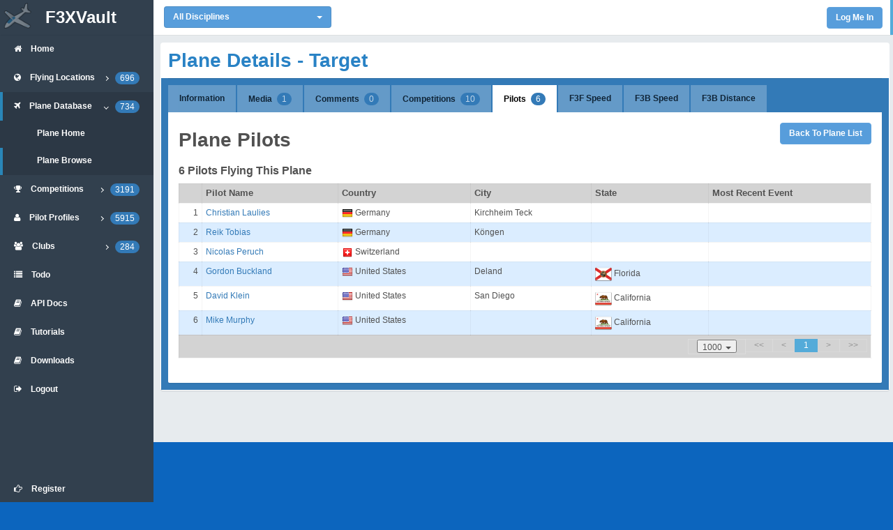

--- FILE ---
content_type: text/html; charset=utf-8
request_url: http://f3xvault.com/?action=plane&function=plane_view&plane_id=23&tab=4&perpage=1000
body_size: 13029
content:
<!DOCTYPE html>
<html lang="en">
<head>
	<meta charset="utf-8">
	<meta name="viewport" content="width=device-width, initial-scale=0.75, minimum-scale=0.25">
	<title>F3X Vault</title>
	
	<!--STYLESHEET-->
	<!--=================================================-->

	<!--Open Sans Font [ OPTIONAL ] -->
 	<!-- <link href="http://fonts.googleapis.com/css?family=Open+Sans:300,400,600,700&amp;subset=latin" rel="stylesheet">
	 -->

	<!--Bootstrap Stylesheet [ REQUIRED ]-->
	<link href="css/bootstrap.min.css" rel="stylesheet">

	<!--Nifty Stylesheet [ REQUIRED ]-->
	<link href="css/nifty.min.css" rel="stylesheet">

	<link rel="stylesheet" type="text/css" href="/includes/jquery-ui/css/rcvault/jquery-ui.css">
	<link rel="stylesheet" type="text/css" href="/includes/jquery-ui/css/rcvault/jquery.ui.theme.css">
	
	<!--Font Awesome [ OPTIONAL ]-->
	<link href="css/font-awesome.min.css" rel="stylesheet">

	<!--Bootstrap Select [ OPTIONAL ]-->
	<link href="plugins/bootstrap-select/bootstrap-select.css" rel="stylesheet">

	<link href="css/f3x.min.css" rel="stylesheet">
	<!--SCRIPT-->
	<!--=================================================-->
	
	<!--Page Load Progress Bar [ OPTIONAL ]-->
	<link href="css/pace.min.css" rel="stylesheet">
	<script src="js/pace.min.js"></script>

    
	
<script type="text/javascript">
function calc_wingspan(){
	var current_units = 'cm';
	var current_value = 313.00;
	var multiple = 2.54;
	var calc_value = 0;
	var calc_units = '';
	if(current_units == 'in' || current_units == ''){
		calc_value = multiple * current_value;
		calc_units = 'cm';
	}else{
		calc_value = current_value / multiple;
		calc_units = 'in';
	}
	document.getElementById('wingspan').innerHTML = ' = ' + calc_value.toFixed(2) + ' ' + calc_units;
}
function calc_aspect(){
	var length=313.00;
	var area=61.04;
	if('dm2'=='dm2'){
		area=area*100;
	}
	var calc_aspect=0;
	if(area!=0 && length!=0){
		calc_aspect = (length*length) / area;
	}
	document.getElementById('aspect').innerHTML = calc_aspect.toFixed(2);
}
function calc_length(){
	var current_units = 'cm';
	var current_value = 149.60;
	var multiple = 2.54;
	var calc_value = 0;
	var calc_units = '';
	if(current_units == 'in' || current_units == ''){
		calc_value = multiple * current_value;
		calc_units = 'cm';
	}else{
		calc_value = current_value / multiple;
		calc_units = 'in';
	}
	document.getElementById('length').innerHTML = ' = ' + calc_value.toFixed(2) + ' ' + calc_units;
}
function calc_auw(){
	var current_units = 'gr';
	var current_from_value = 2100;
	var current_to_value = 2100;
	var multiple = 28.35;
	var calc_from_value = 0;
	var calc_to_value = 0;
	var calc_units = '';
	if(current_units == 'oz' || current_units == ''){
		calc_from_value = multiple * current_from_value;
		calc_to_value = multiple * current_to_value;
		calc_units = 'gr';
	}else{
		calc_from_value = current_from_value / multiple;
		calc_to_value = current_to_value / multiple;
		calc_units = 'oz';
	}
	document.getElementById('auwrange').innerHTML = '  =  ' + calc_from_value.toFixed(2) + ' To ' + calc_to_value.toFixed(2) + ' ' + calc_units;
}
function calc_max_weight(){
	var current_units = 'dm2';
	var current_value = 61.039999999999999;
	var multiple = 28.35;
	var calc_value = 0;
	var calc_to = 0;
	var calc_units = '';
	var calc_to_units = '';
	if(current_units == 'in2' || current_units == ''){
		calc_value = 0.17 * current_value;
		calc_units = 'oz';
		calc_to = multiple * calc_value;
		calc_to_units = 'gr';
	}else{
		calc_value = 75 * current_value;
		calc_units = 'gr';
		calc_to = calc_value / multiple;
		calc_to_units = 'oz';
	}
	document.getElementById('max_weight').innerHTML = calc_value.toFixed(2) + ' ' + calc_units + ' = ' + calc_to.toFixed(2) + ' ' + calc_to_units;
}
function calc_area(){
	var current_units = 'dm2';
	var current_wing_value = 61.04;
	var current_tail_value = 0.00;
	var multiple = .0645;
	var calc_wing_value = 0;
	var calc_tail_value = 0;
	var calc_total_value = 0;
	var calc_units = '';
	if(current_units == 'in2' || current_units == ''){
		calc_wing_value = multiple * current_wing_value;
		calc_tail_value = multiple * current_tail_value;
		calc_total_value = calc_wing_value +  calc_tail_value;
		current_units = 'in<sup>2</sup>';
		calc_units = 'dm<sup>2</sup>';
	}else{
		calc_wing_value = current_wing_value / multiple;
		calc_tail_value = current_tail_value / multiple;
		calc_total_value = calc_wing_value +  calc_tail_value;
		current_units = 'dm<sup>2</sup>';
		calc_units = 'in<sup>2</sup>';
	}
	var totalarea = (current_wing_value*1) + (current_tail_value*1);
	document.getElementById('wingarea').innerHTML = ' = ' + calc_wing_value.toFixed(2) + ' ' + calc_units;
	document.getElementById('tailarea').innerHTML = ' = ' + calc_tail_value.toFixed(2) + ' ' + calc_units;
	document.getElementById('totalarea').innerHTML = totalarea.toFixed(2) + ' ' + current_units + ' = ' + calc_total_value.toFixed(2) + ' ' + calc_units;
}
</script>


</head>
<body>
	<div id="container" class="effect mainnav-lg navbar-fixed">
		
		<!--NAVBAR-->
		<!--===================================================-->
		<header id="navbar">
			<div id="navbar-container" class="boxed">

				<!--Brand logo & name-->
				<!--================================-->
				<div class="navbar-header">
					<a href="#" class="navbar-brand">
						<img id="main_logo" src="img/logo.png" alt="F3xVault Logo" class="brand-icon mainnav-toggle">
						<div class="brand-title">
							<span class="brand-text mainnav-toggle">F3XVault</span>
						</div>
					</a>
				</div>
				<!--================================-->
				<!--End brand logo & name-->


				<!--Navbar Dropdown-->
				<!--================================-->
				<div class="navbar-content clearfix" style="position: relative;">
										
					<div class="nav navbar-top-links pull-left" style="height: 50px;position: relative;display:inline-block;padding-top: 5px;">
						<span style="width: 270px;position: relative; display: inline-block;padding-top: 4px;">
						<select name="disc" class="selectpicker col-lg-4" data-style="btn-primary btn-rounded" data-width="100%" onchange="location = this.value;">
							<option value="?action=plane&function=plane_view&disc=all" SELECTED>All Disciplines</option>
							<optgroup label="Unpowered Gliders (F3)">
								<option value="?action=plane&function=plane_view&disc=f3b">F3B Multi Task</option>
								<option value="?action=plane&function=plane_view&disc=f3f">F3F Slope Racing</option>
								<option value="?action=plane&function=plane_view&disc=f3j">F3J Thermal Duration</option>
								<option value="?action=plane&function=plane_view&disc=f3k">F3K Hand Launch</option>
								<option value="?action=plane&function=plane_view&disc=f3l">F3L F3RES</option>
								<option value="?action=plane&function=plane_view&disc=td">TD Thermal Duration</option>
								<option value="?action=plane&function=plane_view&disc=mom">MOM Slope Racing</option>
							</optgroup>
							<optgroup label="Powered Gliders (F5)">
								<option value="?action=plane&function=plane_view&disc=gps">GPS Triangle Racing</option>
								<option value="?action=plane&function=plane_view&disc=f5j">F5J Electric Duration</option>
							</optgroup>
						</select>
						</span>
					</div>

					<ul class="nav navbar-top-links pull-right">

												<li class="dropdown">
							<input type="button" style = "margin-right: 15px;margin-top: 10px;" value=" Log Me In " onClick="document.logmein.submit();" class="btn btn-primary btn-rounded">
						</li>
											</ul>
				</div>
				<!--================================-->
				<!--End Navbar Dropdown-->

			</div>
		</header>
		<!--===================================================-->
		<!--END NAVBAR-->
				
		<div class="boxed">

			<!--CONTENT CONTAINER-->
			<!--===================================================-->
			<div id="content-container">
				<div id="page-content">
					

<div class="panel" style="min-width:1000px;">
	<div class="panel-heading">
		<h2 class="heading">Plane Details - Target</h2>
	</div>
	<div class="panel-body" style="background-color:#337ab7;">
		<p>
			<div class="tab-base">
				<ul class="nav nav-tabs">
					<li>
						<a data-toggle="tab" href="#plane-tab-0" aria-expanded="true" >
							Information
						</a>
					</li>
					<li>
						<a data-toggle="tab" href="#plane-tab-1" aria-expanded="false" >
							Media
							<span class="badge badge-blue">1</span>
						</a>
					</li>
					<li>
						<a data-toggle="tab" href="#plane-tab-2" aria-expanded="false" >
							Comments
							<span class="badge badge-blue">0</span>
						</a>
					</li>
					<li>
						<a data-toggle="tab" href="#plane-tab-3" aria-expanded="true" >
							Competitions
							<span class="badge badge-blue">10</span>
						</a>
					</li>
					<li class="active">
						<a data-toggle="tab" href="#plane-tab-4" aria-expanded="true" aria-selected="true">
							Pilots
							<span class="badge badge-blue">6</span>
						</a>
					</li>
										<li>
						<a data-toggle="tab" href="#plane-tab-5" aria-expanded="true" >
							F3F Speed
						</a>
					</li>
															<li>
						<a data-toggle="tab" href="#plane-tab-6" aria-expanded="true" >
							F3B Speed
						</a>
					</li>
															<li>
						<a data-toggle="tab" href="#plane-tab-7" aria-expanded="true" >
							F3B Distance
						</a>
					</li>
									</ul>
				<div class="tab-content">
					<div id="plane-tab-0" class="tab-pane fade">
						<h2 style="float:left;">Plane Information</h2>
						<div style="float:right;overflow:hidden;">
							<input type="button" value=" Edit Plane Information " class="btn btn-primary btn-rounded" onClick="plane_edit.submit();">
							<input type="button" value=" Back To Plane List " onClick="document.goback.submit();" class="btn btn-primary btn-rounded">
						</div>
						<br style="clear:left;">
						
						<table width="100%" cellpadding="2" cellspacing="1" class="table table-condensed">
						<tr>
							<th width="30%" align="left">Plane Name</th>
							<td>Target</td>
						</tr>
						<tr>
							<th align="left" valign="top">Plane Flying Disciplines</th>
							<td>
																								F3B - Multi Task<br>
																									 
																F3F - Slope Racing<br>
																									 
																MOM - Slope Racing<br>
								 
								
							</td>
						</tr>
						<tr>
							<th align="left">Plane Wingspan</th>
							<td>
								313.0 cm
								<span id="wingspan"></span>
							</td>
						</tr>
						<tr>
							<th align="left">Plane Length</th>
							<td>
								149.6 cm
								<span id="length"></span>		
							</td>
						</tr>
						<tr>
							<th align="left">Plane Root Chord Length</th>
							<td>
								0.0 cm
								<span id="length"></span>		
							</td>
						</tr>
						<tr>
							<th align="left">Plane Aspect Ratio</th>
							<td bgcolor="lightgrey">
								<span id="aspect"></span>
							</td>
						</tr>
						<tr>
							<th align="left">Plane AUW Range (Empty)</th>
							<td>
								2100.0 To 2100.0 gr
								<span id="auwrange"></span>
							</td>
						</tr>
						<tr>
							<th align="left">Plane Wing Area</th>
							<td>
								61.04 dm<sup>2</sup>								<span id="wingarea"></span>		
							</td>
						</tr>
						<tr>
							<th align="left">Plane Tail Area</th>
							<td>
								0.00 dm<sup>2</sup>								<span id="tailarea"></span>		
							</td>
						</tr>
						<tr>
							<th align="left">Plane Total Area</th>
							<td bgcolor="lightgrey">
								<span id="totalarea"></span>
							</td>
						</tr>
												<tr>
							<th align="left">FAI Max Wing Loading (By Rule For Class)</th>
							<td bgcolor="lightgrey">
																	75 g/dm<sup>2</sup> = 0.17 oz/in<sup>2</sup>
															</td>
						</tr>
						<tr>
							<th align="left">Maximum FAI Weight</th>
							<td bgcolor="lightgrey">
							<span id="max_weight"></span>
							</td>
						</tr>
												<tr>
							<th align="left">Plane Manufacturer</th>
							<td>Airsport Products</td>
						</tr>
						<tr>
							<th align="left">Manufacturer Country</th>
							<td>
								<img src="/images/flags/countries-iso/shiny/24/DE.png" style="vertical-align: middle;">								Germany
							</td>
						</tr>
						<tr>
							<th align="left">Manufacturer Year</th>
							<td>2008</td>
						</tr>
						<tr>
							<th align="left">Manufacturer Web Site</th>
							<td><a href="http://www.airsportproducts.de" target="_blank">http://www.airsportproducts.de</a></td>
						</tr>
						<tr>
							<th valign="top" nowrap>Plane Attributes</th>
							<td colspan="3">
																<table cellspacing="2" cellpadding="2" class="table table-condensed">
																																																																										<tr style="border-style: none;">
											<th width="20%" nowrap><b>Main Wings</b></th> 
																																						<td><span title="Plane has a two piece wing">Two Piece</span></td>
																			</tr>
																																																										</td></tr>
																															<tr style="border-style: none;">
											<th width="20%" nowrap><b>Main Wing Materials</b></th> 
																																						<td><span title="Wing is made of Carbon Fiber">Carbon</span></td>
																			</tr>
																																																										</td></tr>
																															<tr style="border-style: none;">
											<th width="20%" nowrap><b>Airfoil Information</b></th> 
																																						<td><span title="Designer of airfoil">Designer</span> <input type="text" name="plane_att_" size="20" value="Hans-Peter Golz"></td>
																			</tr>
																																				<th></th>
																												<td><span title="Airfoil Designation code or number">Designation</span> <input type="text" name="plane_att_" size="20" value="M 1679"></td>
																			</tr>
																																																										</td></tr>
																															<tr style="border-style: none;">
											<th width="20%" nowrap><b>Fuselage</b></th> 
																																						<td><span title="Fusalage is a single molded piece">Single Piece Molded</span></td>
																			</tr>
																																				<th></th>
																												<td><span title="Fusalage has a tow hook">Tow Hook</span></td>
																			</tr>
																																				<th></th>
																												<td><span title="Wings connected to fuselage with joiner">Wing Joiner</span></td>
																			</tr>
																																				<th></th>
																												<td><span title="Joiner is made of carbon fiber">Carbon Joiner</span></td>
																			</tr>
																																				<th></th>
																												<td><span title="Fuse has a nose cone">Nose Cone</span></td>
																			</tr>
																																																										</td></tr>
																															<tr style="border-style: none;">
											<th width="20%" nowrap><b>Fuselage Materials</b></th> 
																																						<td><span title="Wing is made of Carbon Fiber">Carbon</span></td>
																			</tr>
																																				<th></th>
																												<td><span title="Wing is made of Fiberglass">Fiberglass</span></td>
																			</tr>
																																																										</td></tr>
																															<tr style="border-style: none;">
											<th width="20%" nowrap><b>Tail</b></th> 
																																						<td><span title="Tail has main rudder surface">Rudder</span></td>
																			</tr>
																																				<th></th>
																												<td><span title="Tail has main elevator surface">Elevator</span></td>
																			</tr>
																																				<th></th>
																												<td><span title="Tail has V Tail configuration">V Tail Configuration</span></td>
																			</tr>
																																																										</td></tr>
																															<tr style="border-style: none;">
											<th width="20%" nowrap><b>Tail Materials</b></th> 
																																						<td><span title="Wing is made of Fiberglass">Fiberglass</span></td>
																			</tr>
																																																										</td></tr>
																															<tr style="border-style: none;">
											<th width="20%" nowrap><b>Control Surfaces</b></th> 
																																						<td><span title="Total Control surfaces">Total Control Surfaces</span> <input type="text" name="plane_att_" size="3" value="6"></td>
																			</tr>
																																				<th></th>
																												<td><span title="Wings have aileron surfaces">Ailerons</span></td>
																			</tr>
																																				<th></th>
																												<td><span title="Wings have flap surfaces">Flaps</span></td>
																			</tr>
																																				<th></th>
																												<td><span title="Plane has ruddervators (V-Tail)">Ruddervators (V Tail)</span></td>
																			</tr>
																																																										</td></tr>
																															<tr style="border-style: none;">
											<th width="20%" nowrap><b>Ballast</b></th> 
																																						<td><span title="Wings have ballast DBoxes">Wing Ballast Tubes</span></td>
																			</tr>
																																				<th></th>
																												<td><span title="Joiner has ballast">Joiner Ballast</span></td>
																			</tr>
																	
								</table>
															</td>
						</tr>
</table>
					</div>
					<div id="plane-tab-1" class="tab-pane fade">
						<h2 style="float:left;">Plane Media</h2>
						<div style="float:right;overflow:hidden;">
							<input type="button" value=" Add New Plane Media " class="btn btn-primary btn-rounded" onClick="document.add_media.submit();">
							<input type="button" value=" Back To Plane List " onClick="document.goback.submit();" class="btn btn-primary btn-rounded">
						</div>
						<br style="clear:left;">
												<div id="media-carousel" class="carousel slide" data-ride="carousel">
							<ol class="carousel-indicators dark out">
																<li class="active" data-slide-to="0" data-target="#media-carousel"></li>
								
							</ol>
							<div class="carousel-inner">
																<div class="item active">
									<center>
																			<img src="%2Fimages%2Fpilot_plane_images%2F23%2FTarget.jpg"><br>
																		<br>
									<br>
																			Tim, Vista<br>
																		Target 3 View
									</center>
								</div>
								
								<a class="carousel-control left" data-slide="prev" href="#media-carousel"><i class="fa fa-chevron-left fa-2x"></i></a>
								<a class="carousel-control right" data-slide="next" href="#media-carousel"><i class="fa fa-chevron-right fa-2x"></i></a>
							</div>
						</div>
																								
					</div>
					<div id="plane-tab-2" class="tab-pane fade">
						<h2 style="float:left;">Plane Comments</h2>
						<div style="float:right;overflow:hidden;">
							<input type="button" value=" Add Comment " class="btn btn-primary btn-rounded" onClick="addcomment.submit();">
							<input type="button" value=" Back To Plane List " onClick="document.goback.submit();" class="btn btn-primary btn-rounded">
						</div>
						<br style="clear:left;">
						
						<h4 class="comments gutter-left current">0 Plane Comments</h4>
							
						
					</div>
					<div id="plane-tab-3" class="tab-pane fade">
						<h2 style="float:left;">Plane Competitions</h2>
						<div style="float:right;overflow:hidden;">
							<input type="button" value=" Back To Plane List " onClick="document.goback.submit();" class="btn btn-primary btn-rounded">
						</div>
						<br style="clear:left;">
						
						<h4 class="comments gutter-left current">10 Plane Competitions</h4>
						
						<table width="100%" cellpadding="2" cellspacing="1" class="table table-condensed table-striped table-bordered">
						<tr class="table-row-heading-left">
							<th colspan="1" style="text-align: left;" nowrap>Records 1 - 10 of 10</th>
							<th colspan="4" nowrap>
								<div class="pull-right pagination">
	<ul class="pagination">
		<li>
			<span class="btn-group dropdown">
				<button type="button" class="dropdown-toggle" data-toggle="dropdown" style="height:19px;">
					<span class="page-size" style="height:17px;">1000</span> <span class="caret"></span>
				</button>
				<ul class="dropdown-menu" role="menu">
					<li><a href="?action=plane&amp;function=plane_view&amp;plane_id=23&tab=3&perpage=10">10</a></li>
					<li><a href="?action=plane&amp;function=plane_view&amp;plane_id=23&tab=3&perpage=25">25</a></li>
					<li><a href="?action=plane&amp;function=plane_view&amp;plane_id=23&tab=3&perpage=50">50</a></li>
					<li><a href="?action=plane&amp;function=plane_view&amp;plane_id=23&tab=3&perpage=100">100</a></li>
					<li><a href="?action=plane&amp;function=plane_view&amp;plane_id=23&tab=3&perpage=500">500</a></li>
					<li class="active"><a href="?action=plane&amp;function=plane_view&amp;plane_id=23&tab=3&perpage=1000">1000</a></li>
				</ul>
			</span>
		</li>
		<li class="page-first disabled"><a href="?action=plane&amp;function=plane_view&amp;plane_id=23&tab=3&page=1">&lt;&lt;</a></li>
		<li class="page-pre disabled"><a href="?action=plane&amp;function=plane_view&amp;plane_id=23&tab=3&page=1">&lt;</a></li>
		<li class="page-number active"><a href="javascript:void(0)">1</a></li>
		<li class="page-next disabled"><a href="?action=plane&amp;function=plane_view&amp;plane_id=23&tab=3&page=1">&gt;</a></li>
		<li class="page-last disabled"><a href="?action=plane&amp;function=plane_view&amp;plane_id=23&tab=3&page=1">&gt;&gt;</a></li>
	</ul>
</div>

							</th>
						</tr>
						<tr>
							<th width="20%" style="text-align: left;">Event Date</th>
							<th style="text-align: left;">Event Name</th>
							<th style="text-align: left;">Event Type</th>
							<th style="text-align: left;">Pilots Using Plane</th>
						</tr>
																				<tr>
								<td>2018-05-25</td>
								<td><a href="?action=event&function=event_view&event_id=1264" class="btn-link" title="View This Event">RC-Network Open F3F 2018</a></td>
								<td align="left">F3F Slope Race</td>
								<td align="left">1</td>
							</tr>
														<tr>
								<td>2015-08-15</td>
								<td><a href="?action=event&function=event_view&event_id=530" class="btn-link" title="View This Event">TPG DLG Clinic/Contest - August</a></td>
								<td align="left">F3K Hand Launch</td>
								<td align="left">1</td>
							</tr>
														<tr>
								<td>2013-12-22</td>
								<td><a href="?action=event&function=event_view&event_id=266" class="btn-link" title="View This Event">F3F D-Tour 22.12.2013 @Teck</a></td>
								<td align="left">F3F Slope Race</td>
								<td align="left">1</td>
							</tr>
														<tr>
								<td>2013-09-09</td>
								<td><a href="?action=event&function=event_view&event_id=225" class="btn-link" title="View This Event">2013 FAI European Championship F3F</a></td>
								<td align="left">F3F Slope Race</td>
								<td align="left">1</td>
							</tr>
														<tr>
								<td>2013-03-01</td>
								<td><a href="?action=event&function=event_view&event_id=5" class="btn-link" title="View This Event">2013 Gator F3B</a></td>
								<td align="left">F3B Multi Task</td>
								<td align="left">1</td>
							</tr>
														<tr>
								<td>2012-10-26</td>
								<td><a href="?action=event&function=event_view&event_id=14" class="btn-link" title="View This Event">US F3B Team Selection for 2013 World Championships</a></td>
								<td align="left">F3B Multi Task</td>
								<td align="left">1</td>
							</tr>
														<tr>
								<td>2012-03-02</td>
								<td><a href="?action=event&function=event_view&event_id=208" class="btn-link" title="View This Event">2012 Gator F3B</a></td>
								<td align="left">F3B Multi Task</td>
								<td align="left">1</td>
							</tr>
														<tr>
								<td>2011-03-26</td>
								<td><a href="?action=event&function=event_view&event_id=44" class="btn-link" title="View This Event">2011 Torrey Pines Classic</a></td>
								<td align="left">F3F Slope Race</td>
								<td align="left">1</td>
							</tr>
														<tr>
								<td>2011-02-25</td>
								<td><a href="?action=event&function=event_view&event_id=207" class="btn-link" title="View This Event">2011 Gator F3B</a></td>
								<td align="left">F3B Multi Task</td>
								<td align="left">1</td>
							</tr>
														<tr>
								<td>2010-05-22</td>
								<td><a href="?action=event&function=event_view&event_id=57" class="btn-link" title="View This Event">2010 Torrey Pines Classic</a></td>
								<td align="left">F3F Slope Race</td>
								<td align="left">1</td>
							</tr>
							
							<tr style="background-color: lightgray;">
								<td colspan="4">
									<div class="pull-right pagination">
	<ul class="pagination">
		<li>
			<span class="btn-group dropdown">
				<button type="button" class="dropdown-toggle" data-toggle="dropdown" style="height:19px;">
					<span class="page-size" style="height:17px;">1000</span> <span class="caret"></span>
				</button>
				<ul class="dropdown-menu" role="menu">
					<li><a href="?action=plane&amp;function=plane_view&amp;plane_id=23&tab=3&perpage=10">10</a></li>
					<li><a href="?action=plane&amp;function=plane_view&amp;plane_id=23&tab=3&perpage=25">25</a></li>
					<li><a href="?action=plane&amp;function=plane_view&amp;plane_id=23&tab=3&perpage=50">50</a></li>
					<li><a href="?action=plane&amp;function=plane_view&amp;plane_id=23&tab=3&perpage=100">100</a></li>
					<li><a href="?action=plane&amp;function=plane_view&amp;plane_id=23&tab=3&perpage=500">500</a></li>
					<li class="active"><a href="?action=plane&amp;function=plane_view&amp;plane_id=23&tab=3&perpage=1000">1000</a></li>
				</ul>
			</span>
		</li>
		<li class="page-first disabled"><a href="?action=plane&amp;function=plane_view&amp;plane_id=23&tab=3&page=1">&lt;&lt;</a></li>
		<li class="page-pre disabled"><a href="?action=plane&amp;function=plane_view&amp;plane_id=23&tab=3&page=1">&lt;</a></li>
		<li class="page-number active"><a href="javascript:void(0)">1</a></li>
		<li class="page-next disabled"><a href="?action=plane&amp;function=plane_view&amp;plane_id=23&tab=3&page=1">&gt;</a></li>
		<li class="page-last disabled"><a href="?action=plane&amp;function=plane_view&amp;plane_id=23&tab=3&page=1">&gt;&gt;</a></li>
	</ul>
</div>

								</td>
							</tr>
												</table>
						<br>
					</div>
					<div id="plane-tab-4" class="tab-pane fade active in">
						<h2 style="float:left;">Plane Pilots</h2>
						<div style="float:right;overflow:hidden;">
							<input type="button" value=" Back To Plane List " onClick="document.goback.submit();" class="btn btn-primary btn-rounded">
						</div>
						<br style="clear:left;">
						
						<h4 class="comments gutter-left current">6 Pilots Flying This Plane</h4>
						
						<table width="100%" cellpadding="2" cellspacing="1" class="table table-condensed table-striped table-bordered">
						<tr>
							<th style="text-align: left;"></th>
							<th style="text-align: left;">Pilot Name</th>
							<th style="text-align: left;">Country</th>
							<th style="text-align: left;">City</th>
							<th style="text-align: left;">State</th>
							<th style="text-align: left;">Most Recent Event</th>
						</tr>
																			<tr>
								<td align="right">
									1
								</td>
								<td>
									<a href="?action=pilot&function=pilot_view&pilot_id=1883" class="btn-link">Christian Laulies</a>
								</td>
								<td>
																			<img src="/images/flags/countries-iso/shiny/16/DE.png" style="vertical-align: middle;" title="DE">
										Germany
																	</td>
								<td>
									Kirchheim Teck
								</td>
								<td>
																	</td>
								<td>

								</td>
							</tr>
																				<tr>
								<td align="right">
									2
								</td>
								<td>
									<a href="?action=pilot&function=pilot_view&pilot_id=919" class="btn-link">Reik Tobias</a>
								</td>
								<td>
																			<img src="/images/flags/countries-iso/shiny/16/DE.png" style="vertical-align: middle;" title="DE">
										Germany
																	</td>
								<td>
									Köngen
								</td>
								<td>
																	</td>
								<td>

								</td>
							</tr>
																				<tr>
								<td align="right">
									3
								</td>
								<td>
									<a href="?action=pilot&function=pilot_view&pilot_id=1841" class="btn-link">Nicolas Peruch</a>
								</td>
								<td>
																			<img src="/images/flags/countries-iso/shiny/16/CH.png" style="vertical-align: middle;" title="CH">
										Switzerland
																	</td>
								<td>
									
								</td>
								<td>
																	</td>
								<td>

								</td>
							</tr>
																				<tr>
								<td align="right">
									4
								</td>
								<td>
									<a href="?action=pilot&function=pilot_view&pilot_id=40" class="btn-link">Gordon Buckland</a>
								</td>
								<td>
																			<img src="/images/flags/countries-iso/shiny/16/US.png" style="vertical-align: middle;" title="US">
										United States
																	</td>
								<td>
									Deland
								</td>
								<td>
																			<img src="/images/flags/states/24/Florida-Flag-24.png" style="vertical-align: middle;">
										Florida
																	</td>
								<td>

								</td>
							</tr>
																				<tr>
								<td align="right">
									5
								</td>
								<td>
									<a href="?action=pilot&function=pilot_view&pilot_id=97" class="btn-link">David Klein</a>
								</td>
								<td>
																			<img src="/images/flags/countries-iso/shiny/16/US.png" style="vertical-align: middle;" title="US">
										United States
																	</td>
								<td>
									San Diego
								</td>
								<td>
																			<img src="/images/flags/states/24/California-Flag-24.png" style="vertical-align: middle;">
										California
																	</td>
								<td>

								</td>
							</tr>
																				<tr>
								<td align="right">
									6
								</td>
								<td>
									<a href="?action=pilot&function=pilot_view&pilot_id=133" class="btn-link">Mike Murphy</a>
								</td>
								<td>
																			<img src="/images/flags/countries-iso/shiny/16/US.png" style="vertical-align: middle;" title="US">
										United States
																	</td>
								<td>
									
								</td>
								<td>
																			<img src="/images/flags/states/24/California-Flag-24.png" style="vertical-align: middle;">
										California
																	</td>
								<td>

								</td>
							</tr>
													
						<tr style="background-color: lightgray;">
							<td colspan="6">
								<div class="pull-right pagination">
	<ul class="pagination">
		<li>
			<span class="btn-group dropdown">
				<button type="button" class="dropdown-toggle" data-toggle="dropdown" style="height:19px;">
					<span class="page-size" style="height:17px;">1000</span> <span class="caret"></span>
				</button>
				<ul class="dropdown-menu" role="menu">
					<li><a href="?action=plane&amp;function=plane_view&amp;plane_id=23&tab=4&perpage=10">10</a></li>
					<li><a href="?action=plane&amp;function=plane_view&amp;plane_id=23&tab=4&perpage=25">25</a></li>
					<li><a href="?action=plane&amp;function=plane_view&amp;plane_id=23&tab=4&perpage=50">50</a></li>
					<li><a href="?action=plane&amp;function=plane_view&amp;plane_id=23&tab=4&perpage=100">100</a></li>
					<li><a href="?action=plane&amp;function=plane_view&amp;plane_id=23&tab=4&perpage=500">500</a></li>
					<li class="active"><a href="?action=plane&amp;function=plane_view&amp;plane_id=23&tab=4&perpage=1000">1000</a></li>
				</ul>
			</span>
		</li>
		<li class="page-first disabled"><a href="?action=plane&amp;function=plane_view&amp;plane_id=23&tab=4&page=1">&lt;&lt;</a></li>
		<li class="page-pre disabled"><a href="?action=plane&amp;function=plane_view&amp;plane_id=23&tab=4&page=1">&lt;</a></li>
		<li class="page-number active"><a href="javascript:void(0)">1</a></li>
		<li class="page-next disabled"><a href="?action=plane&amp;function=plane_view&amp;plane_id=23&tab=4&page=1">&gt;</a></li>
		<li class="page-last disabled"><a href="?action=plane&amp;function=plane_view&amp;plane_id=23&tab=4&page=1">&gt;&gt;</a></li>
	</ul>
</div>

							</td>
						</tr>
						</table>
						
						
					</div>
										<div id="plane-tab-5" class="tab-pane fade">
						<h2 style="float:left;">Top F3F Speeds (1 - 42)</h2>
						<div style="float:right;overflow:hidden;">
							<input type="button" value=" Back To Plane List " onClick="document.goback.submit();" class="btn btn-primary btn-rounded">
						</div>
						<br style="clear:left;">
						
						<table width="100%" cellpadding="2" cellspacing="1" class="table table-condensed table-striped table-bordered">
						<tr>
							<th style="text-align: left;"></th>
							<th style="text-align: left;">Event Date</th>
							<th style="text-align: left;">Speed</th>
							<th style="text-align: left;">Pilot</th>
							<th style="text-align: left;">Event Name</th>
							<th style="text-align: left;">Location</th>
						</tr>
																									<tr>
								<td align="right">
																			1
																	</td>
								<td>2013-12-22</td>
								<td align="left"><font size="+1"><b>34.07</b></font></td>
								<td>
									<img src="/images/flags/countries-iso/shiny/16/DE.png" style="vertical-align: middle;" title="DE">									<a href="?action=pilot&function=pilot_view&pilot_id=919" class="btn-link">Reik Tobias</a>
								</td>
								<td><a href="?action=event&function=event_view&event_id=266" title="View This Event" class="btn-link">F3F D-Tour 22.12.2013 @Teck</a></td>
								<td>
									<img src="/images/flags/countries-iso/shiny/16/DE.png" style="vertical-align: middle;" title="DE">									<a href="?action=location&function=location_view&location_id=2092" title="View This Location" class="btn-link">Teck - Hoher Bol</a>,
									DE
								</td>
							</tr>
																											<tr>
								<td align="right">
																			2
																	</td>
								<td>2013-09-09</td>
								<td align="left"><font size="+1"><b>39.31</b></font></td>
								<td>
									<img src="/images/flags/countries-iso/shiny/16/FR.png" style="vertical-align: middle;" title="FR">									<a href="?action=pilot&function=pilot_view&pilot_id=2158" class="btn-link">Sebastien Lanes</a>
								</td>
								<td><a href="?action=event&function=event_view&event_id=225" title="View This Event" class="btn-link">2013 FAI European Championship F3F</a></td>
								<td>
									<img src="/images/flags/countries-iso/shiny/16/SK.png" style="vertical-align: middle;" title="SK">									<a href="?action=location&function=location_view&location_id=2062" title="View This Location" class="btn-link">Donovaly</a>,
									SK
								</td>
							</tr>
																											<tr>
								<td align="right">
																			3
																	</td>
								<td>2013-09-09</td>
								<td align="left"><font size="+1"><b>42.92</b></font></td>
								<td>
									<img src="/images/flags/countries-iso/shiny/16/FR.png" style="vertical-align: middle;" title="FR">									<a href="?action=pilot&function=pilot_view&pilot_id=2158" class="btn-link">Sebastien Lanes</a>
								</td>
								<td><a href="?action=event&function=event_view&event_id=225" title="View This Event" class="btn-link">2013 FAI European Championship F3F</a></td>
								<td>
									<img src="/images/flags/countries-iso/shiny/16/SK.png" style="vertical-align: middle;" title="SK">									<a href="?action=location&function=location_view&location_id=2062" title="View This Location" class="btn-link">Donovaly</a>,
									SK
								</td>
							</tr>
																											<tr>
								<td align="right">
																			4
																	</td>
								<td>2010-05-22</td>
								<td align="left"><font size="+1"><b>43.41</b></font></td>
								<td>
									<img src="/images/flags/countries-iso/shiny/16/US.png" style="vertical-align: middle;" title="US">									<a href="?action=pilot&function=pilot_view&pilot_id=97" class="btn-link">David Klein</a>
								</td>
								<td><a href="?action=event&function=event_view&event_id=57" title="View This Event" class="btn-link">2010 Torrey Pines Classic</a></td>
								<td>
									<img src="/images/flags/countries-iso/shiny/16/US.png" style="vertical-align: middle;" title="US">									<a href="?action=location&function=location_view&location_id=2001" title="View This Location" class="btn-link">Torrey Pines Gliderport</a>,
									US
								</td>
							</tr>
																											<tr>
								<td align="right">
																			5
																	</td>
								<td>2013-09-09</td>
								<td align="left"><font size="+1"><b>44.88</b></font></td>
								<td>
									<img src="/images/flags/countries-iso/shiny/16/FR.png" style="vertical-align: middle;" title="FR">									<a href="?action=pilot&function=pilot_view&pilot_id=2158" class="btn-link">Sebastien Lanes</a>
								</td>
								<td><a href="?action=event&function=event_view&event_id=225" title="View This Event" class="btn-link">2013 FAI European Championship F3F</a></td>
								<td>
									<img src="/images/flags/countries-iso/shiny/16/SK.png" style="vertical-align: middle;" title="SK">									<a href="?action=location&function=location_view&location_id=2062" title="View This Location" class="btn-link">Donovaly</a>,
									SK
								</td>
							</tr>
																											<tr>
								<td align="right">
																			6
																	</td>
								<td>2010-05-22</td>
								<td align="left"><font size="+1"><b>46.04</b></font></td>
								<td>
									<img src="/images/flags/countries-iso/shiny/16/US.png" style="vertical-align: middle;" title="US">									<a href="?action=pilot&function=pilot_view&pilot_id=97" class="btn-link">David Klein</a>
								</td>
								<td><a href="?action=event&function=event_view&event_id=57" title="View This Event" class="btn-link">2010 Torrey Pines Classic</a></td>
								<td>
									<img src="/images/flags/countries-iso/shiny/16/US.png" style="vertical-align: middle;" title="US">									<a href="?action=location&function=location_view&location_id=2001" title="View This Location" class="btn-link">Torrey Pines Gliderport</a>,
									US
								</td>
							</tr>
																											<tr>
								<td align="right">
																			7
																	</td>
								<td>2013-09-09</td>
								<td align="left"><font size="+1"><b>47.28</b></font></td>
								<td>
									<img src="/images/flags/countries-iso/shiny/16/FR.png" style="vertical-align: middle;" title="FR">									<a href="?action=pilot&function=pilot_view&pilot_id=2158" class="btn-link">Sebastien Lanes</a>
								</td>
								<td><a href="?action=event&function=event_view&event_id=225" title="View This Event" class="btn-link">2013 FAI European Championship F3F</a></td>
								<td>
									<img src="/images/flags/countries-iso/shiny/16/SK.png" style="vertical-align: middle;" title="SK">									<a href="?action=location&function=location_view&location_id=2062" title="View This Location" class="btn-link">Donovaly</a>,
									SK
								</td>
							</tr>
																											<tr>
								<td align="right">
																			8
																	</td>
								<td>2010-05-22</td>
								<td align="left"><font size="+1"><b>47.97</b></font></td>
								<td>
									<img src="/images/flags/countries-iso/shiny/16/US.png" style="vertical-align: middle;" title="US">									<a href="?action=pilot&function=pilot_view&pilot_id=97" class="btn-link">David Klein</a>
								</td>
								<td><a href="?action=event&function=event_view&event_id=57" title="View This Event" class="btn-link">2010 Torrey Pines Classic</a></td>
								<td>
									<img src="/images/flags/countries-iso/shiny/16/US.png" style="vertical-align: middle;" title="US">									<a href="?action=location&function=location_view&location_id=2001" title="View This Location" class="btn-link">Torrey Pines Gliderport</a>,
									US
								</td>
							</tr>
																											<tr>
								<td align="right">
																			9
																	</td>
								<td>2010-05-22</td>
								<td align="left"><font size="+1"><b>48.28</b></font></td>
								<td>
									<img src="/images/flags/countries-iso/shiny/16/US.png" style="vertical-align: middle;" title="US">									<a href="?action=pilot&function=pilot_view&pilot_id=97" class="btn-link">David Klein</a>
								</td>
								<td><a href="?action=event&function=event_view&event_id=57" title="View This Event" class="btn-link">2010 Torrey Pines Classic</a></td>
								<td>
									<img src="/images/flags/countries-iso/shiny/16/US.png" style="vertical-align: middle;" title="US">									<a href="?action=location&function=location_view&location_id=2001" title="View This Location" class="btn-link">Torrey Pines Gliderport</a>,
									US
								</td>
							</tr>
																											<tr>
								<td align="right">
																			10
																	</td>
								<td>2013-12-22</td>
								<td align="left"><font size="+1"><b>48.50</b></font></td>
								<td>
									<img src="/images/flags/countries-iso/shiny/16/DE.png" style="vertical-align: middle;" title="DE">									<a href="?action=pilot&function=pilot_view&pilot_id=919" class="btn-link">Reik Tobias</a>
								</td>
								<td><a href="?action=event&function=event_view&event_id=266" title="View This Event" class="btn-link">F3F D-Tour 22.12.2013 @Teck</a></td>
								<td>
									<img src="/images/flags/countries-iso/shiny/16/DE.png" style="vertical-align: middle;" title="DE">									<a href="?action=location&function=location_view&location_id=2092" title="View This Location" class="btn-link">Teck - Hoher Bol</a>,
									DE
								</td>
							</tr>
																											<tr>
								<td align="right">
																			11
																	</td>
								<td>2010-05-22</td>
								<td align="left"><font size="+1"><b>48.93</b></font></td>
								<td>
									<img src="/images/flags/countries-iso/shiny/16/US.png" style="vertical-align: middle;" title="US">									<a href="?action=pilot&function=pilot_view&pilot_id=97" class="btn-link">David Klein</a>
								</td>
								<td><a href="?action=event&function=event_view&event_id=57" title="View This Event" class="btn-link">2010 Torrey Pines Classic</a></td>
								<td>
									<img src="/images/flags/countries-iso/shiny/16/US.png" style="vertical-align: middle;" title="US">									<a href="?action=location&function=location_view&location_id=2001" title="View This Location" class="btn-link">Torrey Pines Gliderport</a>,
									US
								</td>
							</tr>
																											<tr>
								<td align="right">
																			12
																	</td>
								<td>2013-09-09</td>
								<td align="left"><font size="+1"><b>49.36</b></font></td>
								<td>
									<img src="/images/flags/countries-iso/shiny/16/FR.png" style="vertical-align: middle;" title="FR">									<a href="?action=pilot&function=pilot_view&pilot_id=2158" class="btn-link">Sebastien Lanes</a>
								</td>
								<td><a href="?action=event&function=event_view&event_id=225" title="View This Event" class="btn-link">2013 FAI European Championship F3F</a></td>
								<td>
									<img src="/images/flags/countries-iso/shiny/16/SK.png" style="vertical-align: middle;" title="SK">									<a href="?action=location&function=location_view&location_id=2062" title="View This Location" class="btn-link">Donovaly</a>,
									SK
								</td>
							</tr>
																											<tr>
								<td align="right">
																			13
																	</td>
								<td>2018-05-25</td>
								<td align="left"><font size="+1"><b>49.88</b></font></td>
								<td>
									<img src="/images/flags/countries-iso/shiny/16/DE.png" style="vertical-align: middle;" title="DE">									<a href="?action=pilot&function=pilot_view&pilot_id=1615" class="btn-link">Jannik Frank</a>
								</td>
								<td><a href="?action=event&function=event_view&event_id=1264" title="View This Event" class="btn-link">RC-Network Open F3F 2018</a></td>
								<td>
									<img src="/images/flags/countries-iso/shiny/16/FR.png" style="vertical-align: middle;" title="FR">									<a href="?action=location&function=location_view&location_id=2239" title="View This Location" class="btn-link">Route des Crêtes - Vosges - FRA</a>,
									FR
								</td>
							</tr>
																											<tr>
								<td align="right">
																			14
																	</td>
								<td>2013-09-09</td>
								<td align="left"><font size="+1"><b>50.01</b></font></td>
								<td>
									<img src="/images/flags/countries-iso/shiny/16/FR.png" style="vertical-align: middle;" title="FR">									<a href="?action=pilot&function=pilot_view&pilot_id=2158" class="btn-link">Sebastien Lanes</a>
								</td>
								<td><a href="?action=event&function=event_view&event_id=225" title="View This Event" class="btn-link">2013 FAI European Championship F3F</a></td>
								<td>
									<img src="/images/flags/countries-iso/shiny/16/SK.png" style="vertical-align: middle;" title="SK">									<a href="?action=location&function=location_view&location_id=2062" title="View This Location" class="btn-link">Donovaly</a>,
									SK
								</td>
							</tr>
																											<tr>
								<td align="right">
																			15
																	</td>
								<td>2011-03-26</td>
								<td align="left"><font size="+1"><b>50.41</b></font></td>
								<td>
									<img src="/images/flags/countries-iso/shiny/16/US.png" style="vertical-align: middle;" title="US">									<a href="?action=pilot&function=pilot_view&pilot_id=97" class="btn-link">David Klein</a>
								</td>
								<td><a href="?action=event&function=event_view&event_id=44" title="View This Event" class="btn-link">2011 Torrey Pines Classic</a></td>
								<td>
									<img src="/images/flags/countries-iso/shiny/16/US.png" style="vertical-align: middle;" title="US">									<a href="?action=location&function=location_view&location_id=2001" title="View This Location" class="btn-link">Torrey Pines Gliderport</a>,
									US
								</td>
							</tr>
																											<tr>
								<td align="right">
																			16
																	</td>
								<td>2013-09-09</td>
								<td align="left"><font size="+1"><b>51.43</b></font></td>
								<td>
									<img src="/images/flags/countries-iso/shiny/16/FR.png" style="vertical-align: middle;" title="FR">									<a href="?action=pilot&function=pilot_view&pilot_id=2158" class="btn-link">Sebastien Lanes</a>
								</td>
								<td><a href="?action=event&function=event_view&event_id=225" title="View This Event" class="btn-link">2013 FAI European Championship F3F</a></td>
								<td>
									<img src="/images/flags/countries-iso/shiny/16/SK.png" style="vertical-align: middle;" title="SK">									<a href="?action=location&function=location_view&location_id=2062" title="View This Location" class="btn-link">Donovaly</a>,
									SK
								</td>
							</tr>
																											<tr>
								<td align="right">
																			17
																	</td>
								<td>2011-03-26</td>
								<td align="left"><font size="+1"><b>51.73</b></font></td>
								<td>
									<img src="/images/flags/countries-iso/shiny/16/US.png" style="vertical-align: middle;" title="US">									<a href="?action=pilot&function=pilot_view&pilot_id=97" class="btn-link">David Klein</a>
								</td>
								<td><a href="?action=event&function=event_view&event_id=44" title="View This Event" class="btn-link">2011 Torrey Pines Classic</a></td>
								<td>
									<img src="/images/flags/countries-iso/shiny/16/US.png" style="vertical-align: middle;" title="US">									<a href="?action=location&function=location_view&location_id=2001" title="View This Location" class="btn-link">Torrey Pines Gliderport</a>,
									US
								</td>
							</tr>
																											<tr>
								<td align="right">
																			18
																	</td>
								<td>2013-12-22</td>
								<td align="left"><font size="+1"><b>52.08</b></font></td>
								<td>
									<img src="/images/flags/countries-iso/shiny/16/DE.png" style="vertical-align: middle;" title="DE">									<a href="?action=pilot&function=pilot_view&pilot_id=919" class="btn-link">Reik Tobias</a>
								</td>
								<td><a href="?action=event&function=event_view&event_id=266" title="View This Event" class="btn-link">F3F D-Tour 22.12.2013 @Teck</a></td>
								<td>
									<img src="/images/flags/countries-iso/shiny/16/DE.png" style="vertical-align: middle;" title="DE">									<a href="?action=location&function=location_view&location_id=2092" title="View This Location" class="btn-link">Teck - Hoher Bol</a>,
									DE
								</td>
							</tr>
																											<tr>
								<td align="right">
																			19
																	</td>
								<td>2011-03-26</td>
								<td align="left"><font size="+1"><b>53.45</b></font></td>
								<td>
									<img src="/images/flags/countries-iso/shiny/16/US.png" style="vertical-align: middle;" title="US">									<a href="?action=pilot&function=pilot_view&pilot_id=97" class="btn-link">David Klein</a>
								</td>
								<td><a href="?action=event&function=event_view&event_id=44" title="View This Event" class="btn-link">2011 Torrey Pines Classic</a></td>
								<td>
									<img src="/images/flags/countries-iso/shiny/16/US.png" style="vertical-align: middle;" title="US">									<a href="?action=location&function=location_view&location_id=2001" title="View This Location" class="btn-link">Torrey Pines Gliderport</a>,
									US
								</td>
							</tr>
																											<tr>
								<td align="right">
																			20
																	</td>
								<td>2013-12-22</td>
								<td align="left"><font size="+1"><b>54.37</b></font></td>
								<td>
									<img src="/images/flags/countries-iso/shiny/16/DE.png" style="vertical-align: middle;" title="DE">									<a href="?action=pilot&function=pilot_view&pilot_id=919" class="btn-link">Reik Tobias</a>
								</td>
								<td><a href="?action=event&function=event_view&event_id=266" title="View This Event" class="btn-link">F3F D-Tour 22.12.2013 @Teck</a></td>
								<td>
									<img src="/images/flags/countries-iso/shiny/16/DE.png" style="vertical-align: middle;" title="DE">									<a href="?action=location&function=location_view&location_id=2092" title="View This Location" class="btn-link">Teck - Hoher Bol</a>,
									DE
								</td>
							</tr>
																											<tr>
								<td align="right">
																			21
																	</td>
								<td>2011-03-26</td>
								<td align="left"><font size="+1"><b>54.41</b></font></td>
								<td>
									<img src="/images/flags/countries-iso/shiny/16/US.png" style="vertical-align: middle;" title="US">									<a href="?action=pilot&function=pilot_view&pilot_id=97" class="btn-link">David Klein</a>
								</td>
								<td><a href="?action=event&function=event_view&event_id=44" title="View This Event" class="btn-link">2011 Torrey Pines Classic</a></td>
								<td>
									<img src="/images/flags/countries-iso/shiny/16/US.png" style="vertical-align: middle;" title="US">									<a href="?action=location&function=location_view&location_id=2001" title="View This Location" class="btn-link">Torrey Pines Gliderport</a>,
									US
								</td>
							</tr>
																											<tr>
								<td align="right">
																			22
																	</td>
								<td>2013-12-22</td>
								<td align="left"><font size="+1"><b>54.42</b></font></td>
								<td>
									<img src="/images/flags/countries-iso/shiny/16/DE.png" style="vertical-align: middle;" title="DE">									<a href="?action=pilot&function=pilot_view&pilot_id=919" class="btn-link">Reik Tobias</a>
								</td>
								<td><a href="?action=event&function=event_view&event_id=266" title="View This Event" class="btn-link">F3F D-Tour 22.12.2013 @Teck</a></td>
								<td>
									<img src="/images/flags/countries-iso/shiny/16/DE.png" style="vertical-align: middle;" title="DE">									<a href="?action=location&function=location_view&location_id=2092" title="View This Location" class="btn-link">Teck - Hoher Bol</a>,
									DE
								</td>
							</tr>
																											<tr>
								<td align="right">
																			23
																	</td>
								<td>2013-12-22</td>
								<td align="left"><font size="+1"><b>54.59</b></font></td>
								<td>
									<img src="/images/flags/countries-iso/shiny/16/DE.png" style="vertical-align: middle;" title="DE">									<a href="?action=pilot&function=pilot_view&pilot_id=919" class="btn-link">Reik Tobias</a>
								</td>
								<td><a href="?action=event&function=event_view&event_id=266" title="View This Event" class="btn-link">F3F D-Tour 22.12.2013 @Teck</a></td>
								<td>
									<img src="/images/flags/countries-iso/shiny/16/DE.png" style="vertical-align: middle;" title="DE">									<a href="?action=location&function=location_view&location_id=2092" title="View This Location" class="btn-link">Teck - Hoher Bol</a>,
									DE
								</td>
							</tr>
																											<tr>
								<td align="right">
																			24
																	</td>
								<td>2018-05-25</td>
								<td align="left"><font size="+1"><b>54.68</b></font></td>
								<td>
									<img src="/images/flags/countries-iso/shiny/16/DE.png" style="vertical-align: middle;" title="DE">									<a href="?action=pilot&function=pilot_view&pilot_id=1615" class="btn-link">Jannik Frank</a>
								</td>
								<td><a href="?action=event&function=event_view&event_id=1264" title="View This Event" class="btn-link">RC-Network Open F3F 2018</a></td>
								<td>
									<img src="/images/flags/countries-iso/shiny/16/FR.png" style="vertical-align: middle;" title="FR">									<a href="?action=location&function=location_view&location_id=2239" title="View This Location" class="btn-link">Route des Crêtes - Vosges - FRA</a>,
									FR
								</td>
							</tr>
																											<tr>
								<td align="right">
																			25
																	</td>
								<td>2011-03-26</td>
								<td align="left"><font size="+1"><b>55.31</b></font></td>
								<td>
									<img src="/images/flags/countries-iso/shiny/16/US.png" style="vertical-align: middle;" title="US">									<a href="?action=pilot&function=pilot_view&pilot_id=97" class="btn-link">David Klein</a>
								</td>
								<td><a href="?action=event&function=event_view&event_id=44" title="View This Event" class="btn-link">2011 Torrey Pines Classic</a></td>
								<td>
									<img src="/images/flags/countries-iso/shiny/16/US.png" style="vertical-align: middle;" title="US">									<a href="?action=location&function=location_view&location_id=2001" title="View This Location" class="btn-link">Torrey Pines Gliderport</a>,
									US
								</td>
							</tr>
																											<tr>
								<td align="right">
																			26
																	</td>
								<td>2013-12-22</td>
								<td align="left"><font size="+1"><b>55.46</b></font></td>
								<td>
									<img src="/images/flags/countries-iso/shiny/16/DE.png" style="vertical-align: middle;" title="DE">									<a href="?action=pilot&function=pilot_view&pilot_id=919" class="btn-link">Reik Tobias</a>
								</td>
								<td><a href="?action=event&function=event_view&event_id=266" title="View This Event" class="btn-link">F3F D-Tour 22.12.2013 @Teck</a></td>
								<td>
									<img src="/images/flags/countries-iso/shiny/16/DE.png" style="vertical-align: middle;" title="DE">									<a href="?action=location&function=location_view&location_id=2092" title="View This Location" class="btn-link">Teck - Hoher Bol</a>,
									DE
								</td>
							</tr>
																											<tr>
								<td align="right">
																			27
																	</td>
								<td>2018-05-25</td>
								<td align="left"><font size="+1"><b>55.59</b></font></td>
								<td>
									<img src="/images/flags/countries-iso/shiny/16/DE.png" style="vertical-align: middle;" title="DE">									<a href="?action=pilot&function=pilot_view&pilot_id=1615" class="btn-link">Jannik Frank</a>
								</td>
								<td><a href="?action=event&function=event_view&event_id=1264" title="View This Event" class="btn-link">RC-Network Open F3F 2018</a></td>
								<td>
									<img src="/images/flags/countries-iso/shiny/16/FR.png" style="vertical-align: middle;" title="FR">									<a href="?action=location&function=location_view&location_id=2239" title="View This Location" class="btn-link">Route des Crêtes - Vosges - FRA</a>,
									FR
								</td>
							</tr>
																											<tr>
								<td align="right">
																			28
																	</td>
								<td>2013-09-09</td>
								<td align="left"><font size="+1"><b>55.69</b></font></td>
								<td>
									<img src="/images/flags/countries-iso/shiny/16/FR.png" style="vertical-align: middle;" title="FR">									<a href="?action=pilot&function=pilot_view&pilot_id=2158" class="btn-link">Sebastien Lanes</a>
								</td>
								<td><a href="?action=event&function=event_view&event_id=225" title="View This Event" class="btn-link">2013 FAI European Championship F3F</a></td>
								<td>
									<img src="/images/flags/countries-iso/shiny/16/SK.png" style="vertical-align: middle;" title="SK">									<a href="?action=location&function=location_view&location_id=2062" title="View This Location" class="btn-link">Donovaly</a>,
									SK
								</td>
							</tr>
																											<tr>
								<td align="right">
																			29
																	</td>
								<td>2013-12-22</td>
								<td align="left"><font size="+1"><b>56.42</b></font></td>
								<td>
									<img src="/images/flags/countries-iso/shiny/16/DE.png" style="vertical-align: middle;" title="DE">									<a href="?action=pilot&function=pilot_view&pilot_id=919" class="btn-link">Reik Tobias</a>
								</td>
								<td><a href="?action=event&function=event_view&event_id=266" title="View This Event" class="btn-link">F3F D-Tour 22.12.2013 @Teck</a></td>
								<td>
									<img src="/images/flags/countries-iso/shiny/16/DE.png" style="vertical-align: middle;" title="DE">									<a href="?action=location&function=location_view&location_id=2092" title="View This Location" class="btn-link">Teck - Hoher Bol</a>,
									DE
								</td>
							</tr>
																											<tr>
								<td align="right">
																			30
																	</td>
								<td>2010-05-22</td>
								<td align="left"><font size="+1"><b>58.24</b></font></td>
								<td>
									<img src="/images/flags/countries-iso/shiny/16/US.png" style="vertical-align: middle;" title="US">									<a href="?action=pilot&function=pilot_view&pilot_id=97" class="btn-link">David Klein</a>
								</td>
								<td><a href="?action=event&function=event_view&event_id=57" title="View This Event" class="btn-link">2010 Torrey Pines Classic</a></td>
								<td>
									<img src="/images/flags/countries-iso/shiny/16/US.png" style="vertical-align: middle;" title="US">									<a href="?action=location&function=location_view&location_id=2001" title="View This Location" class="btn-link">Torrey Pines Gliderport</a>,
									US
								</td>
							</tr>
																											<tr>
								<td align="right">
																			31
																	</td>
								<td>2013-12-22</td>
								<td align="left"><font size="+1"><b>58.53</b></font></td>
								<td>
									<img src="/images/flags/countries-iso/shiny/16/DE.png" style="vertical-align: middle;" title="DE">									<a href="?action=pilot&function=pilot_view&pilot_id=919" class="btn-link">Reik Tobias</a>
								</td>
								<td><a href="?action=event&function=event_view&event_id=266" title="View This Event" class="btn-link">F3F D-Tour 22.12.2013 @Teck</a></td>
								<td>
									<img src="/images/flags/countries-iso/shiny/16/DE.png" style="vertical-align: middle;" title="DE">									<a href="?action=location&function=location_view&location_id=2092" title="View This Location" class="btn-link">Teck - Hoher Bol</a>,
									DE
								</td>
							</tr>
																											<tr>
								<td align="right">
																			32
																	</td>
								<td>2013-12-22</td>
								<td align="left"><font size="+1"><b>60.20</b></font></td>
								<td>
									<img src="/images/flags/countries-iso/shiny/16/DE.png" style="vertical-align: middle;" title="DE">									<a href="?action=pilot&function=pilot_view&pilot_id=919" class="btn-link">Reik Tobias</a>
								</td>
								<td><a href="?action=event&function=event_view&event_id=266" title="View This Event" class="btn-link">F3F D-Tour 22.12.2013 @Teck</a></td>
								<td>
									<img src="/images/flags/countries-iso/shiny/16/DE.png" style="vertical-align: middle;" title="DE">									<a href="?action=location&function=location_view&location_id=2092" title="View This Location" class="btn-link">Teck - Hoher Bol</a>,
									DE
								</td>
							</tr>
																											<tr>
								<td align="right">
																			33
																	</td>
								<td>2018-05-25</td>
								<td align="left"><font size="+1"><b>60.94</b></font></td>
								<td>
									<img src="/images/flags/countries-iso/shiny/16/DE.png" style="vertical-align: middle;" title="DE">									<a href="?action=pilot&function=pilot_view&pilot_id=1615" class="btn-link">Jannik Frank</a>
								</td>
								<td><a href="?action=event&function=event_view&event_id=1264" title="View This Event" class="btn-link">RC-Network Open F3F 2018</a></td>
								<td>
									<img src="/images/flags/countries-iso/shiny/16/FR.png" style="vertical-align: middle;" title="FR">									<a href="?action=location&function=location_view&location_id=2239" title="View This Location" class="btn-link">Route des Crêtes - Vosges - FRA</a>,
									FR
								</td>
							</tr>
																											<tr>
								<td align="right">
																			34
																	</td>
								<td>2013-12-22</td>
								<td align="left"><font size="+1"><b>61.13</b></font></td>
								<td>
									<img src="/images/flags/countries-iso/shiny/16/DE.png" style="vertical-align: middle;" title="DE">									<a href="?action=pilot&function=pilot_view&pilot_id=919" class="btn-link">Reik Tobias</a>
								</td>
								<td><a href="?action=event&function=event_view&event_id=266" title="View This Event" class="btn-link">F3F D-Tour 22.12.2013 @Teck</a></td>
								<td>
									<img src="/images/flags/countries-iso/shiny/16/DE.png" style="vertical-align: middle;" title="DE">									<a href="?action=location&function=location_view&location_id=2092" title="View This Location" class="btn-link">Teck - Hoher Bol</a>,
									DE
								</td>
							</tr>
																											<tr>
								<td align="right">
																			35
																	</td>
								<td>2013-12-22</td>
								<td align="left"><font size="+1"><b>61.74</b></font></td>
								<td>
									<img src="/images/flags/countries-iso/shiny/16/DE.png" style="vertical-align: middle;" title="DE">									<a href="?action=pilot&function=pilot_view&pilot_id=919" class="btn-link">Reik Tobias</a>
								</td>
								<td><a href="?action=event&function=event_view&event_id=266" title="View This Event" class="btn-link">F3F D-Tour 22.12.2013 @Teck</a></td>
								<td>
									<img src="/images/flags/countries-iso/shiny/16/DE.png" style="vertical-align: middle;" title="DE">									<a href="?action=location&function=location_view&location_id=2092" title="View This Location" class="btn-link">Teck - Hoher Bol</a>,
									DE
								</td>
							</tr>
																											<tr>
								<td align="right">
																			36
																	</td>
								<td>2013-09-09</td>
								<td align="left"><font size="+1"><b>62.03</b></font></td>
								<td>
									<img src="/images/flags/countries-iso/shiny/16/FR.png" style="vertical-align: middle;" title="FR">									<a href="?action=pilot&function=pilot_view&pilot_id=2158" class="btn-link">Sebastien Lanes</a>
								</td>
								<td><a href="?action=event&function=event_view&event_id=225" title="View This Event" class="btn-link">2013 FAI European Championship F3F</a></td>
								<td>
									<img src="/images/flags/countries-iso/shiny/16/SK.png" style="vertical-align: middle;" title="SK">									<a href="?action=location&function=location_view&location_id=2062" title="View This Location" class="btn-link">Donovaly</a>,
									SK
								</td>
							</tr>
																											<tr>
								<td align="right">
																			37
																	</td>
								<td>2018-05-25</td>
								<td align="left"><font size="+1"><b>63.05</b></font></td>
								<td>
									<img src="/images/flags/countries-iso/shiny/16/DE.png" style="vertical-align: middle;" title="DE">									<a href="?action=pilot&function=pilot_view&pilot_id=1615" class="btn-link">Jannik Frank</a>
								</td>
								<td><a href="?action=event&function=event_view&event_id=1264" title="View This Event" class="btn-link">RC-Network Open F3F 2018</a></td>
								<td>
									<img src="/images/flags/countries-iso/shiny/16/FR.png" style="vertical-align: middle;" title="FR">									<a href="?action=location&function=location_view&location_id=2239" title="View This Location" class="btn-link">Route des Crêtes - Vosges - FRA</a>,
									FR
								</td>
							</tr>
																											<tr>
								<td align="right">
																			38
																	</td>
								<td>2013-09-09</td>
								<td align="left"><font size="+1"><b>63.66</b></font></td>
								<td>
									<img src="/images/flags/countries-iso/shiny/16/FR.png" style="vertical-align: middle;" title="FR">									<a href="?action=pilot&function=pilot_view&pilot_id=2158" class="btn-link">Sebastien Lanes</a>
								</td>
								<td><a href="?action=event&function=event_view&event_id=225" title="View This Event" class="btn-link">2013 FAI European Championship F3F</a></td>
								<td>
									<img src="/images/flags/countries-iso/shiny/16/SK.png" style="vertical-align: middle;" title="SK">									<a href="?action=location&function=location_view&location_id=2062" title="View This Location" class="btn-link">Donovaly</a>,
									SK
								</td>
							</tr>
																											<tr>
								<td align="right">
																			39
																	</td>
								<td>2011-03-26</td>
								<td align="left"><font size="+1"><b>66.24</b></font></td>
								<td>
									<img src="/images/flags/countries-iso/shiny/16/US.png" style="vertical-align: middle;" title="US">									<a href="?action=pilot&function=pilot_view&pilot_id=97" class="btn-link">David Klein</a>
								</td>
								<td><a href="?action=event&function=event_view&event_id=44" title="View This Event" class="btn-link">2011 Torrey Pines Classic</a></td>
								<td>
									<img src="/images/flags/countries-iso/shiny/16/US.png" style="vertical-align: middle;" title="US">									<a href="?action=location&function=location_view&location_id=2001" title="View This Location" class="btn-link">Torrey Pines Gliderport</a>,
									US
								</td>
							</tr>
																											<tr>
								<td align="right">
																			40
																	</td>
								<td>2018-05-25</td>
								<td align="left"><font size="+1"><b>67.97</b></font></td>
								<td>
									<img src="/images/flags/countries-iso/shiny/16/DE.png" style="vertical-align: middle;" title="DE">									<a href="?action=pilot&function=pilot_view&pilot_id=1615" class="btn-link">Jannik Frank</a>
								</td>
								<td><a href="?action=event&function=event_view&event_id=1264" title="View This Event" class="btn-link">RC-Network Open F3F 2018</a></td>
								<td>
									<img src="/images/flags/countries-iso/shiny/16/FR.png" style="vertical-align: middle;" title="FR">									<a href="?action=location&function=location_view&location_id=2239" title="View This Location" class="btn-link">Route des Crêtes - Vosges - FRA</a>,
									FR
								</td>
							</tr>
																											<tr>
								<td align="right">
																			41
																	</td>
								<td>2011-03-26</td>
								<td align="left"><font size="+1"><b>68.33</b></font></td>
								<td>
									<img src="/images/flags/countries-iso/shiny/16/US.png" style="vertical-align: middle;" title="US">									<a href="?action=pilot&function=pilot_view&pilot_id=97" class="btn-link">David Klein</a>
								</td>
								<td><a href="?action=event&function=event_view&event_id=44" title="View This Event" class="btn-link">2011 Torrey Pines Classic</a></td>
								<td>
									<img src="/images/flags/countries-iso/shiny/16/US.png" style="vertical-align: middle;" title="US">									<a href="?action=location&function=location_view&location_id=2001" title="View This Location" class="btn-link">Torrey Pines Gliderport</a>,
									US
								</td>
							</tr>
																											<tr>
								<td align="right">
																			42
																	</td>
								<td>2018-05-25</td>
								<td align="left"><font size="+1"><b>74.70</b></font></td>
								<td>
									<img src="/images/flags/countries-iso/shiny/16/DE.png" style="vertical-align: middle;" title="DE">									<a href="?action=pilot&function=pilot_view&pilot_id=1615" class="btn-link">Jannik Frank</a>
								</td>
								<td><a href="?action=event&function=event_view&event_id=1264" title="View This Event" class="btn-link">RC-Network Open F3F 2018</a></td>
								<td>
									<img src="/images/flags/countries-iso/shiny/16/FR.png" style="vertical-align: middle;" title="FR">									<a href="?action=location&function=location_view&location_id=2239" title="View This Location" class="btn-link">Route des Crêtes - Vosges - FRA</a>,
									FR
								</td>
							</tr>
																				
						<tr style="background-color: lightgray;">
							<td colspan="6">
								<div class="pull-right pagination">
	<ul class="pagination">
		<li>
			<span class="btn-group dropdown">
				<button type="button" class="dropdown-toggle" data-toggle="dropdown" style="height:19px;">
					<span class="page-size" style="height:17px;">1000</span> <span class="caret"></span>
				</button>
				<ul class="dropdown-menu" role="menu">
					<li><a href="?action=plane&amp;function=plane_view&amp;plane_id=23&tab=5&perpage=10">10</a></li>
					<li><a href="?action=plane&amp;function=plane_view&amp;plane_id=23&tab=5&perpage=25">25</a></li>
					<li><a href="?action=plane&amp;function=plane_view&amp;plane_id=23&tab=5&perpage=50">50</a></li>
					<li><a href="?action=plane&amp;function=plane_view&amp;plane_id=23&tab=5&perpage=100">100</a></li>
					<li><a href="?action=plane&amp;function=plane_view&amp;plane_id=23&tab=5&perpage=500">500</a></li>
					<li class="active"><a href="?action=plane&amp;function=plane_view&amp;plane_id=23&tab=5&perpage=1000">1000</a></li>
				</ul>
			</span>
		</li>
		<li class="page-first disabled"><a href="?action=plane&amp;function=plane_view&amp;plane_id=23&tab=5&page=1">&lt;&lt;</a></li>
		<li class="page-pre disabled"><a href="?action=plane&amp;function=plane_view&amp;plane_id=23&tab=5&page=1">&lt;</a></li>
		<li class="page-number active"><a href="javascript:void(0)">1</a></li>
		<li class="page-next disabled"><a href="?action=plane&amp;function=plane_view&amp;plane_id=23&tab=5&page=1">&gt;</a></li>
		<li class="page-last disabled"><a href="?action=plane&amp;function=plane_view&amp;plane_id=23&tab=5&page=1">&gt;&gt;</a></li>
	</ul>
</div>

							</td>
						</tr>
						</table>

					</div>
															<div id="plane-tab-6" class="tab-pane fade">
						<h2 style="float:left;">Top F3B Speeds (1 - 42)</h2>
						<div style="float:right;overflow:hidden;">
							<input type="button" value=" Back To Plane List " onClick="document.goback.submit();" class="btn btn-primary btn-rounded">
						</div>
						<br style="clear:left;">
												
						<table width="100%" cellpadding="2" cellspacing="1" class="table table-condensed table-striped table-bordered">
						<tr>
							<th style="text-align: left;"></th>
							<th style="text-align: left;">Event Date</th>
							<th style="text-align: left;">Speed</th>
							<th style="text-align: left;">Pilot</th>
							<th style="text-align: left;">Event Name</th>
							<th style="text-align: left;">Location</th>
						</tr>
																									<tr>
								<td align="right">
																			1
																	</td>
								<td>2011-02-25</td>
								<td align="left"><font size="+1"><b>15.06</b></font></td>
								<td>
									<img src="/images/flags/countries-iso/shiny/16/US.png" style="vertical-align: middle;" title="US">									<a href="?action=pilot&function=pilot_view&pilot_id=97" class="btn-link">David Klein</a>
								</td>
								<td><a href="?action=event&function=event_view&event_id=207" title="View This Event" class="btn-link">2011 Gator F3B</a></td>
								<td>
									<img src="/images/flags/countries-iso/shiny/16/US.png" style="vertical-align: middle;" title="US">									<a href="?action=location&function=location_view&location_id=2015" title="View This Location" class="btn-link">IRKS Field</a>,
									US
								</td>
							</tr>
																											<tr>
								<td align="right">
																			2
																	</td>
								<td>2011-02-25</td>
								<td align="left"><font size="+1"><b>15.70</b></font></td>
								<td>
									<img src="/images/flags/countries-iso/shiny/16/US.png" style="vertical-align: middle;" title="US">									<a href="?action=pilot&function=pilot_view&pilot_id=97" class="btn-link">David Klein</a>
								</td>
								<td><a href="?action=event&function=event_view&event_id=207" title="View This Event" class="btn-link">2011 Gator F3B</a></td>
								<td>
									<img src="/images/flags/countries-iso/shiny/16/US.png" style="vertical-align: middle;" title="US">									<a href="?action=location&function=location_view&location_id=2015" title="View This Location" class="btn-link">IRKS Field</a>,
									US
								</td>
							</tr>
																											<tr>
								<td align="right">
																			3
																	</td>
								<td>2011-02-25</td>
								<td align="left"><font size="+1"><b>15.98</b></font></td>
								<td>
									<img src="/images/flags/countries-iso/shiny/16/US.png" style="vertical-align: middle;" title="US">									<a href="?action=pilot&function=pilot_view&pilot_id=97" class="btn-link">David Klein</a>
								</td>
								<td><a href="?action=event&function=event_view&event_id=207" title="View This Event" class="btn-link">2011 Gator F3B</a></td>
								<td>
									<img src="/images/flags/countries-iso/shiny/16/US.png" style="vertical-align: middle;" title="US">									<a href="?action=location&function=location_view&location_id=2015" title="View This Location" class="btn-link">IRKS Field</a>,
									US
								</td>
							</tr>
																											<tr>
								<td align="right">
																			4
																	</td>
								<td>2011-02-25</td>
								<td align="left"><font size="+1"><b>16.14</b></font></td>
								<td>
									<img src="/images/flags/countries-iso/shiny/16/US.png" style="vertical-align: middle;" title="US">									<a href="?action=pilot&function=pilot_view&pilot_id=97" class="btn-link">David Klein</a>
								</td>
								<td><a href="?action=event&function=event_view&event_id=207" title="View This Event" class="btn-link">2011 Gator F3B</a></td>
								<td>
									<img src="/images/flags/countries-iso/shiny/16/US.png" style="vertical-align: middle;" title="US">									<a href="?action=location&function=location_view&location_id=2015" title="View This Location" class="btn-link">IRKS Field</a>,
									US
								</td>
							</tr>
																											<tr>
								<td align="right">
																			5
																	</td>
								<td>2011-02-25</td>
								<td align="left"><font size="+1"><b>16.17</b></font></td>
								<td>
									<img src="/images/flags/countries-iso/shiny/16/US.png" style="vertical-align: middle;" title="US">									<a href="?action=pilot&function=pilot_view&pilot_id=97" class="btn-link">David Klein</a>
								</td>
								<td><a href="?action=event&function=event_view&event_id=207" title="View This Event" class="btn-link">2011 Gator F3B</a></td>
								<td>
									<img src="/images/flags/countries-iso/shiny/16/US.png" style="vertical-align: middle;" title="US">									<a href="?action=location&function=location_view&location_id=2015" title="View This Location" class="btn-link">IRKS Field</a>,
									US
								</td>
							</tr>
																											<tr>
								<td align="right">
																			6
																	</td>
								<td>2012-03-02</td>
								<td align="left"><font size="+1"><b>18.18</b></font></td>
								<td>
									<img src="/images/flags/countries-iso/shiny/16/US.png" style="vertical-align: middle;" title="US">									<a href="?action=pilot&function=pilot_view&pilot_id=40" class="btn-link">Gordon Buckland</a>
								</td>
								<td><a href="?action=event&function=event_view&event_id=208" title="View This Event" class="btn-link">2012 Gator F3B</a></td>
								<td>
									<img src="/images/flags/countries-iso/shiny/16/US.png" style="vertical-align: middle;" title="US">									<a href="?action=location&function=location_view&location_id=2015" title="View This Location" class="btn-link">IRKS Field</a>,
									US
								</td>
							</tr>
																											<tr>
								<td align="right">
																			7
																	</td>
								<td>2013-03-01</td>
								<td align="left"><font size="+1"><b>19.31</b></font></td>
								<td>
									<img src="/images/flags/countries-iso/shiny/16/US.png" style="vertical-align: middle;" title="US">									<a href="?action=pilot&function=pilot_view&pilot_id=41" class="btn-link">Jeff DuVal</a>
								</td>
								<td><a href="?action=event&function=event_view&event_id=5" title="View This Event" class="btn-link">2013 Gator F3B</a></td>
								<td>
									<img src="/images/flags/countries-iso/shiny/16/US.png" style="vertical-align: middle;" title="US">									<a href="?action=location&function=location_view&location_id=2015" title="View This Location" class="btn-link">IRKS Field</a>,
									US
								</td>
							</tr>
																											<tr>
								<td align="right">
																			8
																	</td>
								<td>2012-10-26</td>
								<td align="left"><font size="+1"><b>19.51</b></font></td>
								<td>
									<img src="/images/flags/countries-iso/shiny/16/US.png" style="vertical-align: middle;" title="US">									<a href="?action=pilot&function=pilot_view&pilot_id=133" class="btn-link">Mike Murphy</a>
								</td>
								<td><a href="?action=event&function=event_view&event_id=14" title="View This Event" class="btn-link">US F3B Team Selection for 2013 World Championships</a></td>
								<td>
									<img src="/images/flags/countries-iso/shiny/16/US.png" style="vertical-align: middle;" title="US">									<a href="?action=location&function=location_view&location_id=2014" title="View This Location" class="btn-link">Perris Free Flight/Glider Field</a>,
									US
								</td>
							</tr>
																											<tr>
								<td align="right">
																			9
																	</td>
								<td>2012-10-26</td>
								<td align="left"><font size="+1"><b>20.44</b></font></td>
								<td>
									<img src="/images/flags/countries-iso/shiny/16/US.png" style="vertical-align: middle;" title="US">									<a href="?action=pilot&function=pilot_view&pilot_id=133" class="btn-link">Mike Murphy</a>
								</td>
								<td><a href="?action=event&function=event_view&event_id=14" title="View This Event" class="btn-link">US F3B Team Selection for 2013 World Championships</a></td>
								<td>
									<img src="/images/flags/countries-iso/shiny/16/US.png" style="vertical-align: middle;" title="US">									<a href="?action=location&function=location_view&location_id=2014" title="View This Location" class="btn-link">Perris Free Flight/Glider Field</a>,
									US
								</td>
							</tr>
																											<tr>
								<td align="right">
																			10
																	</td>
								<td>2013-03-01</td>
								<td align="left"><font size="+1"><b>20.79</b></font></td>
								<td>
									<img src="/images/flags/countries-iso/shiny/16/US.png" style="vertical-align: middle;" title="US">									<a href="?action=pilot&function=pilot_view&pilot_id=41" class="btn-link">Jeff DuVal</a>
								</td>
								<td><a href="?action=event&function=event_view&event_id=5" title="View This Event" class="btn-link">2013 Gator F3B</a></td>
								<td>
									<img src="/images/flags/countries-iso/shiny/16/US.png" style="vertical-align: middle;" title="US">									<a href="?action=location&function=location_view&location_id=2015" title="View This Location" class="btn-link">IRKS Field</a>,
									US
								</td>
							</tr>
																											<tr>
								<td align="right">
																			11
																	</td>
								<td>2012-10-26</td>
								<td align="left"><font size="+1"><b>21.35</b></font></td>
								<td>
									<img src="/images/flags/countries-iso/shiny/16/US.png" style="vertical-align: middle;" title="US">									<a href="?action=pilot&function=pilot_view&pilot_id=133" class="btn-link">Mike Murphy</a>
								</td>
								<td><a href="?action=event&function=event_view&event_id=14" title="View This Event" class="btn-link">US F3B Team Selection for 2013 World Championships</a></td>
								<td>
									<img src="/images/flags/countries-iso/shiny/16/US.png" style="vertical-align: middle;" title="US">									<a href="?action=location&function=location_view&location_id=2014" title="View This Location" class="btn-link">Perris Free Flight/Glider Field</a>,
									US
								</td>
							</tr>
																											<tr>
								<td align="right">
																			12
																	</td>
								<td>2013-03-01</td>
								<td align="left"><font size="+1"><b>21.61</b></font></td>
								<td>
									<img src="/images/flags/countries-iso/shiny/16/US.png" style="vertical-align: middle;" title="US">									<a href="?action=pilot&function=pilot_view&pilot_id=41" class="btn-link">Jeff DuVal</a>
								</td>
								<td><a href="?action=event&function=event_view&event_id=5" title="View This Event" class="btn-link">2013 Gator F3B</a></td>
								<td>
									<img src="/images/flags/countries-iso/shiny/16/US.png" style="vertical-align: middle;" title="US">									<a href="?action=location&function=location_view&location_id=2015" title="View This Location" class="btn-link">IRKS Field</a>,
									US
								</td>
							</tr>
																											<tr>
								<td align="right">
																			13
																	</td>
								<td>2013-03-01</td>
								<td align="left"><font size="+1"><b>22.55</b></font></td>
								<td>
									<img src="/images/flags/countries-iso/shiny/16/US.png" style="vertical-align: middle;" title="US">									<a href="?action=pilot&function=pilot_view&pilot_id=41" class="btn-link">Jeff DuVal</a>
								</td>
								<td><a href="?action=event&function=event_view&event_id=5" title="View This Event" class="btn-link">2013 Gator F3B</a></td>
								<td>
									<img src="/images/flags/countries-iso/shiny/16/US.png" style="vertical-align: middle;" title="US">									<a href="?action=location&function=location_view&location_id=2015" title="View This Location" class="btn-link">IRKS Field</a>,
									US
								</td>
							</tr>
																											<tr>
								<td align="right">
																			14
																	</td>
								<td>2012-10-26</td>
								<td align="left"><font size="+1"><b>22.70</b></font></td>
								<td>
									<img src="/images/flags/countries-iso/shiny/16/US.png" style="vertical-align: middle;" title="US">									<a href="?action=pilot&function=pilot_view&pilot_id=133" class="btn-link">Mike Murphy</a>
								</td>
								<td><a href="?action=event&function=event_view&event_id=14" title="View This Event" class="btn-link">US F3B Team Selection for 2013 World Championships</a></td>
								<td>
									<img src="/images/flags/countries-iso/shiny/16/US.png" style="vertical-align: middle;" title="US">									<a href="?action=location&function=location_view&location_id=2014" title="View This Location" class="btn-link">Perris Free Flight/Glider Field</a>,
									US
								</td>
							</tr>
																											<tr>
								<td align="right">
																			15
																	</td>
								<td>2012-03-02</td>
								<td align="left"><font size="+1"><b>23.40</b></font></td>
								<td>
									<img src="/images/flags/countries-iso/shiny/16/US.png" style="vertical-align: middle;" title="US">									<a href="?action=pilot&function=pilot_view&pilot_id=40" class="btn-link">Gordon Buckland</a>
								</td>
								<td><a href="?action=event&function=event_view&event_id=208" title="View This Event" class="btn-link">2012 Gator F3B</a></td>
								<td>
									<img src="/images/flags/countries-iso/shiny/16/US.png" style="vertical-align: middle;" title="US">									<a href="?action=location&function=location_view&location_id=2015" title="View This Location" class="btn-link">IRKS Field</a>,
									US
								</td>
							</tr>
																											<tr>
								<td align="right">
																			16
																	</td>
								<td>2012-10-26</td>
								<td align="left"><font size="+1"><b>23.51</b></font></td>
								<td>
									<img src="/images/flags/countries-iso/shiny/16/US.png" style="vertical-align: middle;" title="US">									<a href="?action=pilot&function=pilot_view&pilot_id=133" class="btn-link">Mike Murphy</a>
								</td>
								<td><a href="?action=event&function=event_view&event_id=14" title="View This Event" class="btn-link">US F3B Team Selection for 2013 World Championships</a></td>
								<td>
									<img src="/images/flags/countries-iso/shiny/16/US.png" style="vertical-align: middle;" title="US">									<a href="?action=location&function=location_view&location_id=2014" title="View This Location" class="btn-link">Perris Free Flight/Glider Field</a>,
									US
								</td>
							</tr>
																											<tr>
								<td align="right">
																			17
																	</td>
								<td>2012-10-26</td>
								<td align="left"><font size="+1"><b>24.01</b></font></td>
								<td>
									<img src="/images/flags/countries-iso/shiny/16/US.png" style="vertical-align: middle;" title="US">									<a href="?action=pilot&function=pilot_view&pilot_id=133" class="btn-link">Mike Murphy</a>
								</td>
								<td><a href="?action=event&function=event_view&event_id=14" title="View This Event" class="btn-link">US F3B Team Selection for 2013 World Championships</a></td>
								<td>
									<img src="/images/flags/countries-iso/shiny/16/US.png" style="vertical-align: middle;" title="US">									<a href="?action=location&function=location_view&location_id=2014" title="View This Location" class="btn-link">Perris Free Flight/Glider Field</a>,
									US
								</td>
							</tr>
																											<tr>
								<td align="right">
																			18
																	</td>
								<td>2013-03-01</td>
								<td align="left"><font size="+1"><b>24.12</b></font></td>
								<td>
									<img src="/images/flags/countries-iso/shiny/16/US.png" style="vertical-align: middle;" title="US">									<a href="?action=pilot&function=pilot_view&pilot_id=41" class="btn-link">Jeff DuVal</a>
								</td>
								<td><a href="?action=event&function=event_view&event_id=5" title="View This Event" class="btn-link">2013 Gator F3B</a></td>
								<td>
									<img src="/images/flags/countries-iso/shiny/16/US.png" style="vertical-align: middle;" title="US">									<a href="?action=location&function=location_view&location_id=2015" title="View This Location" class="btn-link">IRKS Field</a>,
									US
								</td>
							</tr>
																											<tr>
								<td align="right">
																			19
																	</td>
								<td>2012-03-02</td>
								<td align="left"><font size="+1"><b>24.70</b></font></td>
								<td>
									<img src="/images/flags/countries-iso/shiny/16/US.png" style="vertical-align: middle;" title="US">									<a href="?action=pilot&function=pilot_view&pilot_id=40" class="btn-link">Gordon Buckland</a>
								</td>
								<td><a href="?action=event&function=event_view&event_id=208" title="View This Event" class="btn-link">2012 Gator F3B</a></td>
								<td>
									<img src="/images/flags/countries-iso/shiny/16/US.png" style="vertical-align: middle;" title="US">									<a href="?action=location&function=location_view&location_id=2015" title="View This Location" class="btn-link">IRKS Field</a>,
									US
								</td>
							</tr>
																											<tr>
								<td align="right">
																			20
																	</td>
								<td>2012-03-02</td>
								<td align="left"><font size="+1"><b>26.02</b></font></td>
								<td>
									<img src="/images/flags/countries-iso/shiny/16/US.png" style="vertical-align: middle;" title="US">									<a href="?action=pilot&function=pilot_view&pilot_id=40" class="btn-link">Gordon Buckland</a>
								</td>
								<td><a href="?action=event&function=event_view&event_id=208" title="View This Event" class="btn-link">2012 Gator F3B</a></td>
								<td>
									<img src="/images/flags/countries-iso/shiny/16/US.png" style="vertical-align: middle;" title="US">									<a href="?action=location&function=location_view&location_id=2015" title="View This Location" class="btn-link">IRKS Field</a>,
									US
								</td>
							</tr>
																											<tr>
								<td align="right">
																			21
																	</td>
								<td>2012-10-26</td>
								<td align="left"><font size="+1"><b>36.26</b></font></td>
								<td>
									<img src="/images/flags/countries-iso/shiny/16/US.png" style="vertical-align: middle;" title="US">									<a href="?action=pilot&function=pilot_view&pilot_id=133" class="btn-link">Mike Murphy</a>
								</td>
								<td><a href="?action=event&function=event_view&event_id=14" title="View This Event" class="btn-link">US F3B Team Selection for 2013 World Championships</a></td>
								<td>
									<img src="/images/flags/countries-iso/shiny/16/US.png" style="vertical-align: middle;" title="US">									<a href="?action=location&function=location_view&location_id=2014" title="View This Location" class="btn-link">Perris Free Flight/Glider Field</a>,
									US
								</td>
							</tr>
																				
						<tr style="background-color: lightgray;">
							<td colspan="6">
								<div class="pull-right pagination">
	<ul class="pagination">
		<li>
			<span class="btn-group dropdown">
				<button type="button" class="dropdown-toggle" data-toggle="dropdown" style="height:19px;">
					<span class="page-size" style="height:17px;">1000</span> <span class="caret"></span>
				</button>
				<ul class="dropdown-menu" role="menu">
					<li><a href="?action=plane&amp;function=plane_view&amp;plane_id=23&tab=6&perpage=10">10</a></li>
					<li><a href="?action=plane&amp;function=plane_view&amp;plane_id=23&tab=6&perpage=25">25</a></li>
					<li><a href="?action=plane&amp;function=plane_view&amp;plane_id=23&tab=6&perpage=50">50</a></li>
					<li><a href="?action=plane&amp;function=plane_view&amp;plane_id=23&tab=6&perpage=100">100</a></li>
					<li><a href="?action=plane&amp;function=plane_view&amp;plane_id=23&tab=6&perpage=500">500</a></li>
					<li class="active"><a href="?action=plane&amp;function=plane_view&amp;plane_id=23&tab=6&perpage=1000">1000</a></li>
				</ul>
			</span>
		</li>
		<li class="page-first disabled"><a href="?action=plane&amp;function=plane_view&amp;plane_id=23&tab=6&page=1">&lt;&lt;</a></li>
		<li class="page-pre disabled"><a href="?action=plane&amp;function=plane_view&amp;plane_id=23&tab=6&page=1">&lt;</a></li>
		<li class="page-number active"><a href="javascript:void(0)">1</a></li>
		<li class="page-next disabled"><a href="?action=plane&amp;function=plane_view&amp;plane_id=23&tab=6&page=1">&gt;</a></li>
		<li class="page-last disabled"><a href="?action=plane&amp;function=plane_view&amp;plane_id=23&tab=6&page=1">&gt;&gt;</a></li>
	</ul>
</div>

							</td>
						</tr>
						</table>
					</div>
															<div id="plane-tab-7" class="tab-pane fade">
						<h2 style="float:left;">Top F3B Distance Runs (1 - 42)</h2>
						<div style="float:right;overflow:hidden;">
							<input type="button" value=" Back To Plane List " onClick="document.goback.submit();" class="btn btn-primary btn-rounded">
						</div>
						<br style="clear:left;">
												
						<table width="100%" cellpadding="2" cellspacing="1" class="table table-condensed table-striped table-bordered">
						<tr>
							<th style="text-align: left;"></th>
							<th style="text-align: left;">Event Date</th>
							<th style="text-align: left;">Laps</th>
							<th style="text-align: left;">Pilot</th>
							<th style="text-align: left;">Event Name</th>
							<th style="text-align: left;">Location</th>
						</tr>
																									<tr>
								<td align="right">
																			1
																	</td>
								<td>2011-02-25</td>
								<td align="left"><font size="+1"><b>25</b></font></td>
								<td>
									<img src="/images/flags/countries-iso/shiny/16/US.png" style="vertical-align: middle;" title="US">									<a href="?action=pilot&function=pilot_view&pilot_id=97" class="btn-link">David Klein</a>
								</td>
								<td><a href="?action=event&function=event_view&event_id=207" title="View This Event" class="btn-link">2011 Gator F3B</a></td>
								<td>
									<img src="/images/flags/countries-iso/shiny/16/US.png" style="vertical-align: middle;" title="US">									<a href="?action=location&function=location_view&location_id=2015" title="View This Location" class="btn-link">IRKS Field</a>,
									US
								</td>
							</tr>
																											<tr>
								<td align="right">
																			2
																	</td>
								<td>2013-03-01</td>
								<td align="left"><font size="+1"><b>24</b></font></td>
								<td>
									<img src="/images/flags/countries-iso/shiny/16/US.png" style="vertical-align: middle;" title="US">									<a href="?action=pilot&function=pilot_view&pilot_id=41" class="btn-link">Jeff DuVal</a>
								</td>
								<td><a href="?action=event&function=event_view&event_id=5" title="View This Event" class="btn-link">2013 Gator F3B</a></td>
								<td>
									<img src="/images/flags/countries-iso/shiny/16/US.png" style="vertical-align: middle;" title="US">									<a href="?action=location&function=location_view&location_id=2015" title="View This Location" class="btn-link">IRKS Field</a>,
									US
								</td>
							</tr>
																											<tr>
								<td align="right">
																	</td>
								<td>2011-02-25</td>
								<td align="left"><font size="+1"><b>24</b></font></td>
								<td>
									<img src="/images/flags/countries-iso/shiny/16/US.png" style="vertical-align: middle;" title="US">									<a href="?action=pilot&function=pilot_view&pilot_id=97" class="btn-link">David Klein</a>
								</td>
								<td><a href="?action=event&function=event_view&event_id=207" title="View This Event" class="btn-link">2011 Gator F3B</a></td>
								<td>
									<img src="/images/flags/countries-iso/shiny/16/US.png" style="vertical-align: middle;" title="US">									<a href="?action=location&function=location_view&location_id=2015" title="View This Location" class="btn-link">IRKS Field</a>,
									US
								</td>
							</tr>
																											<tr>
								<td align="right">
																	</td>
								<td>2012-03-02</td>
								<td align="left"><font size="+1"><b>24</b></font></td>
								<td>
									<img src="/images/flags/countries-iso/shiny/16/US.png" style="vertical-align: middle;" title="US">									<a href="?action=pilot&function=pilot_view&pilot_id=40" class="btn-link">Gordon Buckland</a>
								</td>
								<td><a href="?action=event&function=event_view&event_id=208" title="View This Event" class="btn-link">2012 Gator F3B</a></td>
								<td>
									<img src="/images/flags/countries-iso/shiny/16/US.png" style="vertical-align: middle;" title="US">									<a href="?action=location&function=location_view&location_id=2015" title="View This Location" class="btn-link">IRKS Field</a>,
									US
								</td>
							</tr>
																											<tr>
								<td align="right">
																			5
																	</td>
								<td>2012-10-26</td>
								<td align="left"><font size="+1"><b>21</b></font></td>
								<td>
									<img src="/images/flags/countries-iso/shiny/16/US.png" style="vertical-align: middle;" title="US">									<a href="?action=pilot&function=pilot_view&pilot_id=133" class="btn-link">Mike Murphy</a>
								</td>
								<td><a href="?action=event&function=event_view&event_id=14" title="View This Event" class="btn-link">US F3B Team Selection for 2013 World Championships</a></td>
								<td>
									<img src="/images/flags/countries-iso/shiny/16/US.png" style="vertical-align: middle;" title="US">									<a href="?action=location&function=location_view&location_id=2014" title="View This Location" class="btn-link">Perris Free Flight/Glider Field</a>,
									US
								</td>
							</tr>
																											<tr>
								<td align="right">
																			6
																	</td>
								<td>2013-03-01</td>
								<td align="left"><font size="+1"><b>20</b></font></td>
								<td>
									<img src="/images/flags/countries-iso/shiny/16/US.png" style="vertical-align: middle;" title="US">									<a href="?action=pilot&function=pilot_view&pilot_id=41" class="btn-link">Jeff DuVal</a>
								</td>
								<td><a href="?action=event&function=event_view&event_id=5" title="View This Event" class="btn-link">2013 Gator F3B</a></td>
								<td>
									<img src="/images/flags/countries-iso/shiny/16/US.png" style="vertical-align: middle;" title="US">									<a href="?action=location&function=location_view&location_id=2015" title="View This Location" class="btn-link">IRKS Field</a>,
									US
								</td>
							</tr>
																											<tr>
								<td align="right">
																	</td>
								<td>2011-02-25</td>
								<td align="left"><font size="+1"><b>20</b></font></td>
								<td>
									<img src="/images/flags/countries-iso/shiny/16/US.png" style="vertical-align: middle;" title="US">									<a href="?action=pilot&function=pilot_view&pilot_id=97" class="btn-link">David Klein</a>
								</td>
								<td><a href="?action=event&function=event_view&event_id=207" title="View This Event" class="btn-link">2011 Gator F3B</a></td>
								<td>
									<img src="/images/flags/countries-iso/shiny/16/US.png" style="vertical-align: middle;" title="US">									<a href="?action=location&function=location_view&location_id=2015" title="View This Location" class="btn-link">IRKS Field</a>,
									US
								</td>
							</tr>
																											<tr>
								<td align="right">
																	</td>
								<td>2012-03-02</td>
								<td align="left"><font size="+1"><b>20</b></font></td>
								<td>
									<img src="/images/flags/countries-iso/shiny/16/US.png" style="vertical-align: middle;" title="US">									<a href="?action=pilot&function=pilot_view&pilot_id=40" class="btn-link">Gordon Buckland</a>
								</td>
								<td><a href="?action=event&function=event_view&event_id=208" title="View This Event" class="btn-link">2012 Gator F3B</a></td>
								<td>
									<img src="/images/flags/countries-iso/shiny/16/US.png" style="vertical-align: middle;" title="US">									<a href="?action=location&function=location_view&location_id=2015" title="View This Location" class="btn-link">IRKS Field</a>,
									US
								</td>
							</tr>
																											<tr>
								<td align="right">
																			9
																	</td>
								<td>2011-02-25</td>
								<td align="left"><font size="+1"><b>19</b></font></td>
								<td>
									<img src="/images/flags/countries-iso/shiny/16/US.png" style="vertical-align: middle;" title="US">									<a href="?action=pilot&function=pilot_view&pilot_id=97" class="btn-link">David Klein</a>
								</td>
								<td><a href="?action=event&function=event_view&event_id=207" title="View This Event" class="btn-link">2011 Gator F3B</a></td>
								<td>
									<img src="/images/flags/countries-iso/shiny/16/US.png" style="vertical-align: middle;" title="US">									<a href="?action=location&function=location_view&location_id=2015" title="View This Location" class="btn-link">IRKS Field</a>,
									US
								</td>
							</tr>
																											<tr>
								<td align="right">
																	</td>
								<td>2012-03-02</td>
								<td align="left"><font size="+1"><b>19</b></font></td>
								<td>
									<img src="/images/flags/countries-iso/shiny/16/US.png" style="vertical-align: middle;" title="US">									<a href="?action=pilot&function=pilot_view&pilot_id=40" class="btn-link">Gordon Buckland</a>
								</td>
								<td><a href="?action=event&function=event_view&event_id=208" title="View This Event" class="btn-link">2012 Gator F3B</a></td>
								<td>
									<img src="/images/flags/countries-iso/shiny/16/US.png" style="vertical-align: middle;" title="US">									<a href="?action=location&function=location_view&location_id=2015" title="View This Location" class="btn-link">IRKS Field</a>,
									US
								</td>
							</tr>
																											<tr>
								<td align="right">
																	</td>
								<td>2012-03-02</td>
								<td align="left"><font size="+1"><b>19</b></font></td>
								<td>
									<img src="/images/flags/countries-iso/shiny/16/US.png" style="vertical-align: middle;" title="US">									<a href="?action=pilot&function=pilot_view&pilot_id=40" class="btn-link">Gordon Buckland</a>
								</td>
								<td><a href="?action=event&function=event_view&event_id=208" title="View This Event" class="btn-link">2012 Gator F3B</a></td>
								<td>
									<img src="/images/flags/countries-iso/shiny/16/US.png" style="vertical-align: middle;" title="US">									<a href="?action=location&function=location_view&location_id=2015" title="View This Location" class="btn-link">IRKS Field</a>,
									US
								</td>
							</tr>
																											<tr>
								<td align="right">
																			12
																	</td>
								<td>2011-02-25</td>
								<td align="left"><font size="+1"><b>18</b></font></td>
								<td>
									<img src="/images/flags/countries-iso/shiny/16/US.png" style="vertical-align: middle;" title="US">									<a href="?action=pilot&function=pilot_view&pilot_id=97" class="btn-link">David Klein</a>
								</td>
								<td><a href="?action=event&function=event_view&event_id=207" title="View This Event" class="btn-link">2011 Gator F3B</a></td>
								<td>
									<img src="/images/flags/countries-iso/shiny/16/US.png" style="vertical-align: middle;" title="US">									<a href="?action=location&function=location_view&location_id=2015" title="View This Location" class="btn-link">IRKS Field</a>,
									US
								</td>
							</tr>
																											<tr>
								<td align="right">
																			13
																	</td>
								<td>2012-10-26</td>
								<td align="left"><font size="+1"><b>16</b></font></td>
								<td>
									<img src="/images/flags/countries-iso/shiny/16/US.png" style="vertical-align: middle;" title="US">									<a href="?action=pilot&function=pilot_view&pilot_id=133" class="btn-link">Mike Murphy</a>
								</td>
								<td><a href="?action=event&function=event_view&event_id=14" title="View This Event" class="btn-link">US F3B Team Selection for 2013 World Championships</a></td>
								<td>
									<img src="/images/flags/countries-iso/shiny/16/US.png" style="vertical-align: middle;" title="US">									<a href="?action=location&function=location_view&location_id=2014" title="View This Location" class="btn-link">Perris Free Flight/Glider Field</a>,
									US
								</td>
							</tr>
																											<tr>
								<td align="right">
																	</td>
								<td>2012-03-02</td>
								<td align="left"><font size="+1"><b>16</b></font></td>
								<td>
									<img src="/images/flags/countries-iso/shiny/16/US.png" style="vertical-align: middle;" title="US">									<a href="?action=pilot&function=pilot_view&pilot_id=40" class="btn-link">Gordon Buckland</a>
								</td>
								<td><a href="?action=event&function=event_view&event_id=208" title="View This Event" class="btn-link">2012 Gator F3B</a></td>
								<td>
									<img src="/images/flags/countries-iso/shiny/16/US.png" style="vertical-align: middle;" title="US">									<a href="?action=location&function=location_view&location_id=2015" title="View This Location" class="btn-link">IRKS Field</a>,
									US
								</td>
							</tr>
																											<tr>
								<td align="right">
																			15
																	</td>
								<td>2012-10-26</td>
								<td align="left"><font size="+1"><b>15</b></font></td>
								<td>
									<img src="/images/flags/countries-iso/shiny/16/US.png" style="vertical-align: middle;" title="US">									<a href="?action=pilot&function=pilot_view&pilot_id=133" class="btn-link">Mike Murphy</a>
								</td>
								<td><a href="?action=event&function=event_view&event_id=14" title="View This Event" class="btn-link">US F3B Team Selection for 2013 World Championships</a></td>
								<td>
									<img src="/images/flags/countries-iso/shiny/16/US.png" style="vertical-align: middle;" title="US">									<a href="?action=location&function=location_view&location_id=2014" title="View This Location" class="btn-link">Perris Free Flight/Glider Field</a>,
									US
								</td>
							</tr>
																											<tr>
								<td align="right">
																			16
																	</td>
								<td>2013-03-01</td>
								<td align="left"><font size="+1"><b>14</b></font></td>
								<td>
									<img src="/images/flags/countries-iso/shiny/16/US.png" style="vertical-align: middle;" title="US">									<a href="?action=pilot&function=pilot_view&pilot_id=41" class="btn-link">Jeff DuVal</a>
								</td>
								<td><a href="?action=event&function=event_view&event_id=5" title="View This Event" class="btn-link">2013 Gator F3B</a></td>
								<td>
									<img src="/images/flags/countries-iso/shiny/16/US.png" style="vertical-align: middle;" title="US">									<a href="?action=location&function=location_view&location_id=2015" title="View This Location" class="btn-link">IRKS Field</a>,
									US
								</td>
							</tr>
																											<tr>
								<td align="right">
																	</td>
								<td>2012-03-02</td>
								<td align="left"><font size="+1"><b>14</b></font></td>
								<td>
									<img src="/images/flags/countries-iso/shiny/16/US.png" style="vertical-align: middle;" title="US">									<a href="?action=pilot&function=pilot_view&pilot_id=40" class="btn-link">Gordon Buckland</a>
								</td>
								<td><a href="?action=event&function=event_view&event_id=208" title="View This Event" class="btn-link">2012 Gator F3B</a></td>
								<td>
									<img src="/images/flags/countries-iso/shiny/16/US.png" style="vertical-align: middle;" title="US">									<a href="?action=location&function=location_view&location_id=2015" title="View This Location" class="btn-link">IRKS Field</a>,
									US
								</td>
							</tr>
																											<tr>
								<td align="right">
																			18
																	</td>
								<td>2013-03-01</td>
								<td align="left"><font size="+1"><b>12</b></font></td>
								<td>
									<img src="/images/flags/countries-iso/shiny/16/US.png" style="vertical-align: middle;" title="US">									<a href="?action=pilot&function=pilot_view&pilot_id=41" class="btn-link">Jeff DuVal</a>
								</td>
								<td><a href="?action=event&function=event_view&event_id=5" title="View This Event" class="btn-link">2013 Gator F3B</a></td>
								<td>
									<img src="/images/flags/countries-iso/shiny/16/US.png" style="vertical-align: middle;" title="US">									<a href="?action=location&function=location_view&location_id=2015" title="View This Location" class="btn-link">IRKS Field</a>,
									US
								</td>
							</tr>
																											<tr>
								<td align="right">
																			19
																	</td>
								<td>2013-03-01</td>
								<td align="left"><font size="+1"><b>11</b></font></td>
								<td>
									<img src="/images/flags/countries-iso/shiny/16/US.png" style="vertical-align: middle;" title="US">									<a href="?action=pilot&function=pilot_view&pilot_id=41" class="btn-link">Jeff DuVal</a>
								</td>
								<td><a href="?action=event&function=event_view&event_id=5" title="View This Event" class="btn-link">2013 Gator F3B</a></td>
								<td>
									<img src="/images/flags/countries-iso/shiny/16/US.png" style="vertical-align: middle;" title="US">									<a href="?action=location&function=location_view&location_id=2015" title="View This Location" class="btn-link">IRKS Field</a>,
									US
								</td>
							</tr>
																											<tr>
								<td align="right">
																			20
																	</td>
								<td>2012-10-26</td>
								<td align="left"><font size="+1"><b>10</b></font></td>
								<td>
									<img src="/images/flags/countries-iso/shiny/16/US.png" style="vertical-align: middle;" title="US">									<a href="?action=pilot&function=pilot_view&pilot_id=133" class="btn-link">Mike Murphy</a>
								</td>
								<td><a href="?action=event&function=event_view&event_id=14" title="View This Event" class="btn-link">US F3B Team Selection for 2013 World Championships</a></td>
								<td>
									<img src="/images/flags/countries-iso/shiny/16/US.png" style="vertical-align: middle;" title="US">									<a href="?action=location&function=location_view&location_id=2014" title="View This Location" class="btn-link">Perris Free Flight/Glider Field</a>,
									US
								</td>
							</tr>
																											<tr>
								<td align="right">
																	</td>
								<td>2012-03-02</td>
								<td align="left"><font size="+1"><b>10</b></font></td>
								<td>
									<img src="/images/flags/countries-iso/shiny/16/US.png" style="vertical-align: middle;" title="US">									<a href="?action=pilot&function=pilot_view&pilot_id=40" class="btn-link">Gordon Buckland</a>
								</td>
								<td><a href="?action=event&function=event_view&event_id=208" title="View This Event" class="btn-link">2012 Gator F3B</a></td>
								<td>
									<img src="/images/flags/countries-iso/shiny/16/US.png" style="vertical-align: middle;" title="US">									<a href="?action=location&function=location_view&location_id=2015" title="View This Location" class="btn-link">IRKS Field</a>,
									US
								</td>
							</tr>
																											<tr>
								<td align="right">
																			22
																	</td>
								<td>2013-03-01</td>
								<td align="left"><font size="+1"><b>7</b></font></td>
								<td>
									<img src="/images/flags/countries-iso/shiny/16/US.png" style="vertical-align: middle;" title="US">									<a href="?action=pilot&function=pilot_view&pilot_id=41" class="btn-link">Jeff DuVal</a>
								</td>
								<td><a href="?action=event&function=event_view&event_id=5" title="View This Event" class="btn-link">2013 Gator F3B</a></td>
								<td>
									<img src="/images/flags/countries-iso/shiny/16/US.png" style="vertical-align: middle;" title="US">									<a href="?action=location&function=location_view&location_id=2015" title="View This Location" class="btn-link">IRKS Field</a>,
									US
								</td>
							</tr>
																											<tr>
								<td align="right">
																	</td>
								<td>2012-10-26</td>
								<td align="left"><font size="+1"><b>7</b></font></td>
								<td>
									<img src="/images/flags/countries-iso/shiny/16/US.png" style="vertical-align: middle;" title="US">									<a href="?action=pilot&function=pilot_view&pilot_id=133" class="btn-link">Mike Murphy</a>
								</td>
								<td><a href="?action=event&function=event_view&event_id=14" title="View This Event" class="btn-link">US F3B Team Selection for 2013 World Championships</a></td>
								<td>
									<img src="/images/flags/countries-iso/shiny/16/US.png" style="vertical-align: middle;" title="US">									<a href="?action=location&function=location_view&location_id=2014" title="View This Location" class="btn-link">Perris Free Flight/Glider Field</a>,
									US
								</td>
							</tr>
																				
						<tr style="background-color: lightgray;">
							<td colspan="6">
								<div class="pull-right pagination">
	<ul class="pagination">
		<li>
			<span class="btn-group dropdown">
				<button type="button" class="dropdown-toggle" data-toggle="dropdown" style="height:19px;">
					<span class="page-size" style="height:17px;">1000</span> <span class="caret"></span>
				</button>
				<ul class="dropdown-menu" role="menu">
					<li><a href="?action=plane&amp;function=plane_view&amp;plane_id=23&tab=7&perpage=10">10</a></li>
					<li><a href="?action=plane&amp;function=plane_view&amp;plane_id=23&tab=7&perpage=25">25</a></li>
					<li><a href="?action=plane&amp;function=plane_view&amp;plane_id=23&tab=7&perpage=50">50</a></li>
					<li><a href="?action=plane&amp;function=plane_view&amp;plane_id=23&tab=7&perpage=100">100</a></li>
					<li><a href="?action=plane&amp;function=plane_view&amp;plane_id=23&tab=7&perpage=500">500</a></li>
					<li class="active"><a href="?action=plane&amp;function=plane_view&amp;plane_id=23&tab=7&perpage=1000">1000</a></li>
				</ul>
			</span>
		</li>
		<li class="page-first disabled"><a href="?action=plane&amp;function=plane_view&amp;plane_id=23&tab=7&page=1">&lt;&lt;</a></li>
		<li class="page-pre disabled"><a href="?action=plane&amp;function=plane_view&amp;plane_id=23&tab=7&page=1">&lt;</a></li>
		<li class="page-number active"><a href="javascript:void(0)">1</a></li>
		<li class="page-next disabled"><a href="?action=plane&amp;function=plane_view&amp;plane_id=23&tab=7&page=1">&gt;</a></li>
		<li class="page-last disabled"><a href="?action=plane&amp;function=plane_view&amp;plane_id=23&tab=7&page=1">&gt;&gt;</a></li>
	</ul>
</div>

							</td>
						</tr>
						</table>

					</div>
									</div>
			</div>
		</p>


</div>
</div>


<form name="addcomment" method="GET">
<input type="hidden" name="action" value="plane">
<input type="hidden" name="function" value="plane_comment_add">
<input type="hidden" name="plane_id" value="23">
<input type="hidden" name="tab" value="2">
</form>
<form name="plane_edit" method="GET">
<input type="hidden" name="action" value="plane">
<input type="hidden" name="function" value="plane_edit">
<input type="hidden" name="plane_id" value="23">
<input type="hidden" name="tab" value="0">
</form>
<form name="add_media" method="GET">
<input type="hidden" name="action" value="plane">
<input type="hidden" name="function" value="plane_media_edit">
<input type="hidden" name="plane_id" value="23">
<input type="hidden" name="tab" value="1">
</form>
<form name="goback" method="GET">
<input type="hidden" name="action" value="plane">
</form>


				</div>
			</div>
			<!--===================================================-->
			<!--END CONTENT CONTAINER-->
			
			<!--MAIN NAVIGATION-->
			<!--===================================================-->
			<nav id="mainnav-container">
				<div id="mainnav">
					<!--Menu-->
					<!--================================-->
					<div id="mainnav-menu-wrap">
						<div class="nano">
							<div class="nano-content">
								<ul id="mainnav-menu" class="list-group">
						
									<!--Home-->
									<li>
										<a href="/">
											<i class="fa fa-home"></i>
											<span class="menu-title">
												<strong>Home</strong>
											</span>
										</a>
									</li>
									<!--Menu list item-->
									<li>
										<a href="#">
											<i class="fa fa-globe"></i>
											<span class="menu-title">
												<strong>Flying Locations</strong>
												<span class="pull-right badge badge-blue">696</span>
											</span>
											<i class="arrow"></i>
										</a>
										<ul class="collapse">
											<li><a href="/?action=main&function=view_locations"><strong>Location Home</strong></a></li>
											<li><a href="/?action=location&country_id=0&state_id=0&search="><strong>Location Browse</strong></a></li>
											<li><a href="/?action=location&function=location_map&country_id=0&state_id=0&search="><strong>Location Map</strong></a></li>
										</ul>
									</li>
						
									<!--Menu list item-->
									<li class="active-link">
										<a href="#">
											<i class="fa fa-plane"></i>
											<span class="menu-title">
												<strong>Plane Database</strong>
												<span class="pull-right badge badge-blue">734</span>
											</span>
											<i class="arrow"></i>
										</a>
										<ul class="collapse in">
											<li><a href="/?action=main&function=view_planes"><strong>Plane Home</strong></a></li>
											<li class="active-link"><a href="/?action=plane&search="><strong>Plane Browse</strong></a></li>
										</ul>
									</li>
						
									<!--Menu list item-->
									<li>
										<a href="#">
											<i class="fa fa-trophy"></i>
											<span class="menu-title">
												<strong>Competitions</strong>
												<span class="pull-right badge badge-blue">3191</span>
											</span>
											<i class="arrow"></i>
										</a>
										<ul class="collapse">
											<li><a href="/?action=main&function=view_events"><strong>Competition Home</strong></a></li>
											<li><a href="/?action=event&country_id=0&state_id=0&search="><strong>Event Browse</strong></a></li>
											<li><a href="/?action=event&function=event_edit&event_id=0"><strong>Create New Event</strong></a></li>
											<li><a href="/?action=series&country_id=0&state_id=0&search="><strong>Series Browse</strong></a></li>
											<li><a href="/?action=records&country_id=0&page=1&perpage=20"><strong>F3F and F3B Records</strong></a></li>
											<li><a href="/?action=import"><strong>Import Event</strong></a></li>
										</ul>
									</li>
						
									<!--Menu list item-->
									<li>
										<a href="#">
											<i class="fa fa-user"></i>
											<span class="menu-title">
												<strong>Pilot Profiles</strong>
												<span class="pull-right badge badge-blue">5915</span>
											</span>
											<i class="arrow"></i>
										</a>
										<ul class="collapse">
											<li><a href="/?action=main&function=view_pilots"><strong>Pilots Home</strong></a></li>
											<li><a href="/?action=pilot&function=pilot_view&pilot_id="><strong>My Pilot Profile</strong></a></li>
											<li><a href="/?action=pilot&country_id=0&state_id=0&search="><strong>Browse Pilot Profiles</strong></a></li>
											<li><a href="/?action=message"><strong>Message Center</strong></a></li>
										</ul>
									</li>
						
									<!--Menu list item-->
									<li>
										<a href="#">
											<i class="fa fa-users"></i>
											<span class="menu-title">
												<strong>Clubs</strong>
												<span class="pull-right badge badge-blue">284</span>
											</span>
											<i class="arrow"></i>
										</a>
										<ul class="collapse">
											<li><a href="/?action=main&function=view_clubs"><strong>Clubs Home</strong></a></li>
											<li><a href="/?action=club&country_id=0&state_id=0&search="><strong>Club Browse</strong></a></li>
										</ul>
									</li>
						
									<!--Menu list item-->
									<li>
										<a href="/?action=main&function=main_feedback">
											<i class="fa fa-list"></i>
											<span class="menu-title">
												<strong>Todo</strong>
											</span>
										</a>
									</li>
									
									<!--API Docs-->
									<li>
										<a href="/?action=api_docs">
											<i class="fa fa-book"></i>
											<span class="menu-title">
												<strong>API Docs</strong>
											</span>
										</a>
									</li>

									<!--Tutorials-->
									<li>
										<a href="/?action=tutorials">
											<i class="fa fa-book"></i>
											<span class="menu-title">
												<strong>Tutorials</strong>
											</span>
										</a>
									</li>

									<!--Downloads-->
									<li>
										<a href="/?action=downloads">
											<i class="fa fa-book"></i>
											<span class="menu-title">
												<strong>Downloads</strong>
											</span>
										</a>
									</li>

									<!--Menu list item-->
									<li>
										<a href="/?action=main&function=logout">
											<i class="fa fa-sign-out"></i>
											<span class="menu-title">
												<strong>Logout</strong>
											</span>
										</a>
									</li>

									<br>
									<br>
									<br>
									<br>
									<br>
									<br>
									<li>
										<a href="/?action=register">
											<i class="fa fa-hand-o-right"></i>
											<span class="menu-title">
												<strong>Register</strong>
											</span>
										</a>
									</li>
									<li>
										<a href="/?action=main&function=main_feedback">
											<i class="fa fa-thumbs-o-up"></i>
											<span class="menu-title">
												<strong>Feedback</strong>
											</span>
										</a>
									</li>
									<li>
										<a href="/?action=main&function=main_privacy">
											<i class="fa fa-key"></i>
											<span class="menu-title">
												<strong>Privacy Policy</strong>
											</span>
										</a>
									</li>
									<li>
										<a href="#" onClick="document.donate.submit();">
											<i class="fa fa-money"></i>
											<span class="menu-title">
												<strong>Donate</strong>
											</span>
										</a>
									</li>
									<li>
										<a href="#">
											<i class="fa fa-copyright"></i>
											<span class="menu-title">
												<strong>Tim Traver 2015-2026</strong>
											</span>
										</a>
									</li>
									<li>
										<a href="?action=main&function=view_home&slideshow=1">
											<i class="fa fa-picture-o"></i>
											<span class="menu-title">
												<strong>Slide Show</strong>
											</span>
										</a>
									</li>
																</div>
						</div>
					</div>
					<!--================================-->
					<!--End menu-->

				</div>
			</nav>
			<!--===================================================-->
			<!--END MAIN NAVIGATION-->
			

		<!-- SCROLL TOP BUTTON -->
		<!--===================================================-->
		<button id="scroll-top" class="btn"><i class="fa fa-chevron-up"></i></button>
		<!--===================================================-->
		<div id="floating-top-right" class="floating-container"></div>
		
	</div>
	<!--===================================================-->
	<!-- END OF CONTAINER -->
	
	<!--JAVASCRIPT-->
	<!--=================================================-->
	<!--jQuery [ REQUIRED ]-->
	<script src="js/jquery-2.1.1.min.js"></script>

	<!--BootstrapJS [ RECOMMENDED ]-->
	<script src="js/bootstrap.min.js"></script>

	<!--Bootstrap Select [ OPTIONAL ]-->
	<script src="plugins/bootstrap-select/bootstrap-select.min.js"></script>
	
	<!--Nifty Admin [ RECOMMENDED ]-->
	<script src="js/nifty.min.js"></script>

	<!--Fast Click [ OPTIONAL ]-->
	<script src="js/fastclick.min.js"></script>

	
<script type="text/javascript">
	calc_wingspan();
	calc_aspect();
	calc_length();
	calc_auw();
	calc_area();
	calc_max_weight();
</script>

	
	

	<script>
		$( "#main_logo" ).hide();
		setInterval(function(){
		$( "#main_logo" ).fadeIn(2000).fadeOut(500);
		},0);
	</script>
	<script type="text/javascript">
		$(document).ready(function() {
			var sw = nifty.container.width();
			if (sw <= 740) {
				nifty.container.addClass('mainnav-sm').removeClass('mainnav-lg');
			}
		})
	</script>

	<script type="text/javascript">
		$(document).ready(function() {
			
		});
	</script>
	
	<!--

	REQUIRED
	You must include this in your project.

	RECOMMENDED
	This category must be included but you may modify which plugins or components which should be included in your project.

	OPTIONAL
	Optional plugins. You may choose whether to include it in your project or not.


	Detailed information and more samples can be found in the document.

	-->
	<form name="donate" method="GET" action="https://www.paypal.com/cgi-bin/webscr" target="_blank">
	<input name="cmd" type="hidden" value="_xclick">
	<input name="business" type="hidden" value="timtraver@gmail.com">
	<input name="currency_code" type="hidden" value="USD">
	<input name="item_name" type="hidden" value="F3XVault Donation">
	<input name="amount" type="hidden" value="">
	</form>
	<form name="logmein" method="POST">
	<input name="action" type="hidden" value="main">
	<input name="function" type="hidden" value="login">
	</form>

	<!-- google analytics code -->
	
	<script>
		(function(i,s,o,g,r,a,m){i['GoogleAnalyticsObject']=r;i[r]=i[r]||function(){(i[r].q=i[r].q||[]).push(arguments)},i[r].l=1*new Date();a=s.createElement(o),m=s.getElementsByTagName(o)[0];a.async=1;a.src=g;m.parentNode.insertBefore(a,m)})(window,document,'script','//www.google-analytics.com/analytics.js','ga');

		ga('create', 'UA-38521011-2', 'auto');
		ga('send', 'pageview');
	</script>
	
	</body>
</html>
<!-- trace : 
 Total Queries : 20
-->

--- FILE ---
content_type: text/css
request_url: http://f3xvault.com/css/nifty.min.css
body_size: 25783
content:
.bg-img,.cls-header:after{position:absolute;bottom:0}#content-container,#navbar,body{background-color:#e7ebee}#container,.nano,.navbar-brand{overflow:hidden}.unselectable,.wz-nav-off>li a{-webkit-touch-callout:none;-webkit-user-select:none;-moz-user-select:none;-ms-user-select:none}.nano>.nano-content:focus,a:focus,a:hover,button,button:focus{outline:0!important}.alert .alert-link,.alert .alert-link:hover,.speech .media-heading:hover{text-decoration:underline}.popover,body{font-family:'Open Sans','Helvetica Neue',Helvetica,Arial,sans-serif}.label-table,.panel-title,.text-overflow{text-overflow:ellipsis}body,html{min-width:290px;-ms-overflow-style:scrollbar}body{font-size:12px;color:#515151;-moz-osx-font-smoothing:grayscale;-webkit-font-smoothing:antialiased!important}.h1,h1{font-size:34px}.h2,h2{font-size:28px}.h3,h3{font-size:22px}.h4,h4{font-size:16px}.bq-sm,.h5,h5{font-size:12px}.h6,h6{font-size:10px}#mainnav-menu a strong,.h1,.h2,.h3,.h4,.h5,.h6,.lang-id,.mail-list-unread a,.text-semibold,h1,h2,h3,h4,h5,h6{font-weight:600}::selection{background-color:rgba(46,165,204,.41)}::-moz-selection{background-color:rgba(46,165,204,.41)}#container{min-height:100vh;height:auto;min-width:290px;opacity:0;visibility:hidden;-webkit-transition:opacity .5s linear 1s;transition:opacity .5s linear 1s}.nifty-ready #container{opacity:1;visibility:visible;-webkit-transition:opacity .5s linear 1.5s;transition:opacity .1s linear 1.5s}#container.boxed-layout{background-color:#cfd3d6}#content-container{position:relative;padding:100px 10px 50px}#page-title{padding:10px 20px;width:100%}.page-header{border:0;color:#7c7c7c;font-size:2.2em;font-weight:100;margin:0;padding:10px 0}.label.label-fw,.page-header .label{margin-right:.5em}#page-content{padding:0;overflow:auto}.searchbox{margin-right:-20px}.searchbox button{border:0;background:0 0;padding:2px 5px;margin-top:2px;position:relative;left:-28px;font-size:14px;z-index:2}.searchbox .custom-search-form{margin-right:-5px}.searchbox .custom-search-form input{border-color:transparent;padding-right:30px}.btn-group-lg>.btn,.btn-group-sm>.btn,.btn-group-xs>.btn,.btn-icon.btn-lg,.btn-lg,.mail-nav>li>a,.nav-pills>li>a,.nav-tabs li a,.nav-tabs>li>a,.panel .alert,.searchbox>.input-group.custom-search-form input{border-radius:0}.form-checkbox.form-normal:not(.disabled):hover:before,.form-radio.form-normal:not(.disabled):hover:before,.searchbox>.input-group input:focus{border-color:#54abd9}@media (min-width:768px){#page-content{padding:0}#content-container{padding-top:50px}#page-title{display:table;table-layout:fixed;height:50px;padding:0 0 0 15px}.page-header,.searchbox{display:table-cell;vertical-align:middle}.searchbox{width:300px}.searchbox .form-control{background-color:transparent;-webkit-transition:background-color .5s,border-color .5s;transition:background-color .5s,border-color .5s}.searchbox .form-control:focus{background-color:#fff;-webkit-transition:background-color .5s,border-color .5s;transition:background-color .5s,border-color .5s}}#container.mainnav-fixed #mainnav,#container.mainnav-in #mainnav-menu-wrap,#mainnav,#mainnav-menu-wrap,.nano{height:100%}.cls-container{background-color:#0c65be;color:#fff;text-align:center}.cls-header,.nano>.nano-pane{background-color:rgba(0,0,0,.1)}#aside .btn-link,#container #aside .list-link li a:not(.btn):hover,#mainnav-menu>.active-sub>a,#mainnav-menu>.active-sub>a:hover,#mainnav-menu>li>a:active,#mainnav-menu>li>a:hover,.alert-danger .alert-link,.alert-danger .close,.alert-dark .alert-link,.alert-dark .close,.alert-info .alert-link,.alert-info .close,.alert-mint .alert-link,.alert-mint .close,.alert-pink .alert-link,.alert-pink .close,.alert-primary .alert-link,.alert-primary .close,.alert-purple .alert-link,.alert-purple .close,.alert-success .alert-link,.alert-success .close,.alert-warning .alert-link,.alert-warning .close,.bg-danger,.bg-danger a,.bg-dark,.bg-dark a,.bg-info,.bg-info a,.bg-mint,.bg-mint a,.bg-pink,.bg-pink a,.bg-primary,.bg-primary a,.bg-purple,.bg-purple a,.bg-success,.bg-success a,.bg-warning,.bg-warning a,.cls-container .text-light a,.cls-container .text-light a:focus,.cls-container .text-light a:hover,.cls-container a,.cls-container a:focus,.cls-container a:hover,.form-icon.btn.btn-danger:after,.form-icon.btn.btn-dark:after,.form-icon.btn.btn-info:after,.form-icon.btn.btn-mint:after,.form-icon.btn.btn-pink:after,.form-icon.btn.btn-primary:after,.form-icon.btn.btn-purple:after,.form-icon.btn.btn-success:after,.form-icon.btn.btn-warning:after,.list-group-item.active .list-group-item-text,.list-group-item.active:focus .list-group-item-text,.list-group-item.active:hover .list-group-item-text,.navbar-top-links .tgl-menu-btn>a,.navbar-top-links .tgl-menu-btn>a:focus,.navbar-top-links .tgl-menu-btn>a:hover{color:#fff}.bg-img{top:0;left:0;right:0;opacity:.55;background-position:center center;background-repeat:no-repeat;background-attachment:fixed;-webkit-background-size:cover;-moz-background-size:cover;-o-background-size:cover;background-size:cover}.cls-header{position:relative}.cls-header:after{content:"";display:block;border-top:10px solid rgba(0,0,0,.1);border-left:10px solid transparent;border-right:10px solid transparent;width:0;height:0;left:50%;margin-bottom:-10px;margin-left:-10px}.cls-header.cls-header-lg .cls-brand .brand-icon{width:60px;height:60px}#container.cls-container .cls-header .cls-header.cls-header-lg .cls-brand .brand-title{font-size:27px}.cls-brand{display:inline-block;padding:20px 0}.cls-brand .brand-icon,.input-group .form-checkbox,.input-group .form-radio,.navbar-top-links .dropdown-menu .panel-body,.pad-no,.panel-group.accordion .panel-heading,.panel-group.accordion .panel-title{padding:0}.cls-brand a:hover .brand-icon,.cls-brand a:hover .brand-title{opacity:1;color:#fff;transition:.5s}.cls-brand a .brand-icon,.cls-brand a .brand-title{opacity:.7;transition:.5s}.cls-header-lg .cls-brand{line-height:60px}#mainnav li .arrow,.cls-header-sm .cls-brand{line-height:1.42857}.icon-wrap .icon-txt,.icon-wrap i{line-height:1em;text-align:center}#container.cls-container .cls-brand .brand-icon,#container.cls-container .cls-brand .brand-title{background-color:transparent;color:inherit;float:none;display:inline-block;line-height:22px;font-size:20px;font-weight:600;padding:5px;vertical-align:middle;width:auto}.cls-content{padding:10vh 15px 15px;position:relative}.cls-content .error-code{font-size:100px;font-weight:300}.cls-content .error-search{max-width:512px;margin:0 auto}.cls-content .cls-content-lg,.cls-content .cls-content-sm{color:#515151;width:70%;min-width:270px;margin:0 auto;position:relative}#navbar,.nano>.nano-content,.nano>.nano-pane{position:absolute;top:0}.nano{position:relative;width:100%}.nano>.nano-content{overflow:scroll;overflow-x:hidden;right:0;bottom:0;left:0}.nano>.nano-content::-webkit-scrollbar{display:none}.nano>.nano-pane{width:5px;right:0;bottom:0;opacity:0;-webkit-transition:.7s;transition:.7s}.nano>.nano-pane>.nano-slider{position:relative;margin:0;border-radius:0}#container #aside-container .nano-pane,#mainnav>:not(.popover) .nano-pane,.nano-hide.nano>.nano-pane{display:none!important}.has-scrollbar>.nano-content::-webkit-scrollbar{display:block}.nano-pane.active,.nano-pane.flashed,.nano:hover>.nano-pane{opacity:.99}.nano>.nano-pane>.nano-slider,.pace .pace-activity,.pace .pace-progress{background-color:#54abd9}.pace .pace-progress-inner{box-shadow:0 0 10px #54abd9,0 0 5px #54abd9}#navbar{width:100%;z-index:10;left:0}#navbar-container{box-shadow:0 2px 0 -1px rgba(0,0,0,.05)}.navbar-header{left:0;position:relative;float:none;background-color:#32404e}.navbar-content{position:relative;left:0;background-color:#fff;padding:0;box-shadow:inset -4px 0 0 0 #54abd9}.navbar-brand,.navbar-top-links .tgl-menu-btn a:focus,.navbar-top-links .tgl-menu-btn>a:hover,.navbar-top-links>li>a:focus{background-color:transparent}.navbar-brand{color:#fff!important;padding:0;height:50px;position:relative;z-index:2;width:220px}.brand-icon,.brand-title{display:block;line-height:50px}.brand-icon{width:40px;height:40px;margin:0 5px;transform:translateY(1px);float:left}.brand-text{display:block;font-size:24px;font-weight:600;padding:0 0 0 15px}.navbar-top-links>li{float:left}.navbar-top-links>li>a{display:table-cell;padding:0 12px;vertical-align:middle;height:50px;color:#515151;-webkit-transition:.4s;transition:.4s}.navbar-top-links>li>a:hover{background-color:#f2f2f2;color:#2b2b2b;-webkit-transition:.4s;transition:.4s}.navbar-top-links>.open>a,.navbar-top-links>.open>a:focus{background-color:#f2f2f2;color:#515151}.lang-selector+.dropdown-menu.with-arrow,.navbar-top-links>.dropdown>.dropdown-menu,.navbar-top-links>.dropdown>.dropdown-menu.head-list,.navbar-top-links>.mega-dropdown>.dropdown-menu,.navbar-top-links>.mega-dropdown>.dropdown-menu.head-list{margin-top:10px}.navbar-top-links .dropdown-menu .nano:not(.scrollable){max-height:180px}.navbar-top-links .dropdown-menu .nano:not(.scrollable) .nano-content,.open.mega-dropdown{position:static}#container.mainnav-fixed #mainnav .nano-content,#container.navbar-fixed .navbar-top-links .dropdown-menu .nano>.nano-content,#mainnav-container,.badge-header{position:absolute}.navbar-top-links .tgl-menu-btn{position:absolute;top:-100%;right:0}.navbar-top-links .head-list{list-style:none;padding:0;margin:0}.navbar-top-links .head-list li a{display:block;padding:10px 15px;color:rgba(0,0,0,.6);background:0 0}.navbar-top-links .head-list li a:hover{color:#000;background:rgba(0,0,0,.065)}.badge-header{font-size:.85em;font-weight:400;top:50%;margin-top:-1.5em;min-width:1.85em;padding:3px 5px;right:3px}#mainnav-menu a,.list-header,.text-thin{font-weight:300}.navbar-top-links .dropdown-menu .nano{max-height:265px}.img-user{width:32px;height:32px;box-shadow:0 0 0 2px rgba(0,0,0,.1)}.username{float:right;white-space:nowrap;line-height:50px;margin:0 10px}#container.mainnav-fixed #mainnav-container,#container.navbar-fixed>#navbar{position:fixed}#container.navbar-fixed>#navbar .shadow{box-shadow:0 1px 3px 0 rgba(0,0,0,.1)}#container.navbar-fixed .navbar-top-links .dropdown-menu .nano{max-height:110px}#mainnav-container{width:220px;left:-220px;padding-top:50px;top:0;bottom:0;z-index:4;min-height:100%;margin-bottom:-2500px}#mainnav{background-color:#32404e}#mainnav .list-header{color:#848c95;font-size:.9em}#mainnav .list-divider{border-color:rgba(0,0,0,.1);margin:5px 0}#mainnav-menu ul,.mainnav-widget ul,.menu-popover .sub-menu ul,.menu-popover ul{list-style:none;padding-left:0}#mainnav li .arrow{float:right}#mainnav li .arrow:before{content:'';border-style:solid;border-width:.1em .1em 0 0;display:inline-block;height:.4em;left:0;position:relative;top:0;width:.4em;-webkit-transform:rotate(45deg);-ms-transform:rotate(45deg);transform:rotate(45deg);-webkit-transition:.3s;transition:.3s}#mainnav li.active>a>.arrow:before{-webkit-transform:rotate(135deg);-ms-transform:rotate(135deg);transform:rotate(135deg)}#mainnav-menu a{display:block;color:#fff;padding:12px 20px}#mainnav-menu>li{-webkit-transition:background-color .5s linear .5s;transition:background-color .5s linear .5s}#mainnav-menu>li>a.hover{color:#fff;background-color:#384857;box-shadow:inset 4px 0 0 0 #2986b8}#mainnav-menu>.active-link>a,#mainnav-menu>.active-link>a:hover{color:#fff;padding-left:20px;font-weight:600;box-shadow:inset 4px 0 0 0 #2986b8}#mainnav-menu>.active{-webkit-transition:background-color .5s;transition:background-color .5s;background-color:#2c3845}#mainnav-menu>.active .active{background-color:#28333e}#mainnav-menu ul a,.menu-popover .sub-menu ul a{padding:10px 20px 12px 53px}#mainnav-menu ul a:hover,.menu-popover .sub-menu ul a:hover{color:#fff;padding-left:55px}#mainnav-menu ul .list-header{padding:10px 20px 12px 55px}#mainnav-menu ul ul a{padding:10px 20px 12px 65px}#mainnav-menu ul ul a:hover,.menu-popover .sub-menu ul ul a:hover{color:#fff;padding-left:68px}#mainnav-menu ul .active-link a,.menu-popover .sub-menu ul .active-link a{font-weight:600;color:#fff;box-shadow:inset 4px 0 0 0 #2986b8;-webkit-transition:background-color .2s,padding-left .3s,box-shadow .4s;transition:background-color .2s,padding-left .3s,box-shadow .4s}#mainnav-menu i{padding:0 10px 0 0}#container.footer-fixed #footer .hide-fixed,#container.mainnav-sm #mainnav-shortcut .shortcut-grid>.hide-sm,#footer .show-fixed,#mainnav-menu .hide-lg,.alert-title:empty,.collapse,.lang-selector+.dropdown-menu .active,.mainnav-sm .popover.mainnav-shortcut>.arrow,.mainnav-widget .show-small a,.panel-danger>.panel-heading:after,.panel-dark>.panel-heading:after,.panel-default>.panel-heading:after,.panel-info>.panel-heading:after,.panel-pink>.panel-heading:after,.panel-primary>.panel-heading:after,.panel-purple>.panel-heading:after,.panel-success>.panel-heading:after,.panel-warning>.panel-heading:after,.wz-steps .active .wz-icon-done,.wz-steps .active~li .wz-icon-done,.wz-steps li:not(.active) .wz-icon{display:none}#container.mainnav-sm #mainnav-menu>.active-link a:hover,#container.mainnav-sm #mainnav-menu>.active-link>a,#container.mainnav-sm #mainnav-menu>.active-sub a:hover,#container.mainnav-sm #mainnav-menu>.active-sub>a{background-color:#2986b8;box-shadow:none}#mainnav-shortcut{max-height:50px;overflow:hidden}#aside,.alert-wrap{max-height:0;overflow:hidden}#mainnav-shortcut ul{width:100%;margin:0;padding:0}#mainnav-shortcut li{padding:0;vertical-align:middle;text-align:center}#mainnav-shortcut .shortcut-grid{display:table;border:0;width:100%;height:50px;color:#fff}#mainnav-shortcut .shortcut-grid>i{display:table-cell;vertical-align:middle;font-size:15px}#mainnav-shortcut .shortcut-grid>span{display:table-cell;vertical-align:middle}#container.mainnav-sm #mainnav-shortcut{max-height:250px}#container.mainnav-sm #mainnav-shortcut>ul>li{width:100%;text-align:left}#container.mainnav-sm #mainnav-shortcut>ul>li a{height:auto;display:block;padding:12px 19px}#container.mainnav-sm #mainnav-shortcut>ul>li i{font-size:12px;line-height:1.42857}.mainnav-widget{background-color:rgba(0,0,0,.05);color:#adb3b8}.mainnav-widget-content{padding:10px 15px}#container.mainnav-fixed:not(.navbar-fixed) #mainnav-container.affix{top:-50px;position:fixed}#container.mainnav-fixed:not(.navbar-fixed) #mainnav-container.affix-top{top:0;position:absolute}@media (min-width:768px) and (max-width:991px){#container.mainnav-lg #content-container,#container.mainnav-lg #footer{left:220px}#container.mainnav-lg .tgl-menu-btn{right:220px}#container.mainnav-lg #mainnav-container{left:0}#container.mainnav-lg #mainnav-menu-wrap{height:100%}}.popover.mainnav-shortcut{white-space:nowrap}.popover.mainnav-shortcut .popover-content{padding:12px 15px}.mainnav-sm .popover.mainnav-shortcut{display:block!important;border:0;margin-top:-41.14284px;margin-left:-1px;padding:0;box-shadow:none;overflow:hidden;width:auto;max-width:300px;border-radius:0;background-color:#2e3b48;color:#fff;left:50px!important}.mainnav-sm .popover.mainnav-shortcut.in{-webkit-animation:.2s fadeIn;animation:.2s fadeIn}.mainnav-sm .popover.mainnav-shortcut.in .popover-content{height:100%;margin:0}#container.mainnav-in #content-container,#container.mainnav-in #footer,#container.mainnav-in #navbar,#container.mainnav-in.footer-fixed #footer{left:220px}#container.mainnav-in #mainnav-container,#container.mainnav-out #content-container{left:0}#container.mainnav-in .navbar-header{left:-220px}#container.mainnav-in .tgl-menu-btn{right:220px}.collapsing{transition-timing-function:cubic-bezier(1,-0.28,0,1.275)}#container #aside-container{padding:0 20px;background-color:#fff;position:relative;top:0;z-index:3}#container #aside-container .nano-content{position:static;outline:0}#container #aside .list-link li a:not(.btn){color:#d1d1d1}#aside{background-color:#3c4d5e;color:#fff;-webkit-transform-style:preserve-3d;-webkit-backface-visibility:hidden;-webkit-perspective:1000;-webkit-transform:translateZ(0);-webkit-transition:.5s;transition:.5s}#aside a:not(.btn):not(.btn-link),.bg-trans-dark,.bg-trans-dark a,.bg-trans-light,.bg-trans-light a,.panel-group.accordion .panel-title a:focus,.panel-group.accordion .panel-title a:hover,.wz-steps .active~li{color:inherit}#aside.aside-xs-in{overflow:hidden;margin-bottom:70px}#aside .bord-all,#aside .bord-btm,#aside .bord-hor,#aside .bord-left,#aside .bord-rgt,#aside .bord-top,#aside .bord-ver,#aside .list-divider{border-color:#425467}#aside .text-muted{color:#93a6b9}#aside-container #aside .nav-tabs.nav-justified>li{display:table-cell;width:1%}#aside-container #aside .nav-tabs li:not(active) a{border-radius:0;border:0;border-bottom:1px solid rgba(0,0,0,.05);background-color:#364554;color:rgba(255,255,255,.5);padding:20px 0}#aside-container #aside .nav-tabs li:first-child>a{border-left:0}#aside-container #aside .nav-tabs li:last-child>a{border-right:0}#aside-container #aside .nav-tabs .active a{border-left:1px solid rgba(0,0,0,.1);border-right:1px solid rgba(0,0,0,.1);border-bottom:1px solid transparent;background-color:transparent;color:inherit!important}#aside-container #aside .nav-tabs .active .badge,#floating-top-right .alert-wrap:hover{opacity:1}#aside-container #aside .nav-tabs .badge,#container .fc-highlight,.list-group.bg-trans .list-group-item .disabled,.wz-classic .active~li a,.wz-steps .active~li a{opacity:.5}#aside-container #aside .tab-content{padding:10px 0}#aside .nav-tabs a i{font-size:1.35em}#container.aside-bright #aside .nav-tabs li:not(.active) a{background-color:#f2f2f2;color:rgba(0,0,0,.15)}#container.aside-bright #aside{background-color:#fff;border-color:#f2f2f2;color:#515151}#container.aside-bright #aside .btn-link,#container.aside-bright #aside .list-link li a:not(.btn):hover,#container.aside-bright #aside .text-light,#container.aside-bright #aside a:not(.btn),.bg-gray,.bg-gray a,.bg-gray-dark,.bg-gray-dark a,.bg-gray-light,.bg-gray-light a,.bg-light,.bg-light a{color:#515151}#container.aside-bright #aside .bord-all,#container.aside-bright #aside .bord-btm,#container.aside-bright #aside .bord-hor,#container.aside-bright #aside .bord-lft,#container.aside-bright #aside .bord-rgt,#container.aside-bright #aside .bord-top,#container.aside-bright #aside .bord-ver,#container.aside-bright #aside .list-divider{border-color:#f7f7f7}#container.aside-bright #aside .text-muted,.mail-star>a,.mail-star>a:focus{color:#9e9e9e}#container.aside-bright #aside .progress{background-color:#e6e6e6}#container.aside-bright #aside .list-link li a:not(.btn){color:#5e5e5e}#container.aside-bright #aside a:not(.btn):focus,#container.aside-bright #aside a:not(.btn):hover{color:#373737}#footer{border-top:rgba(0,0,0,.07);position:absolute;padding-top:12px;bottom:0;z-index:2;left:0;right:0;height:50px}#footer p,.form-horizontal .control-label,.input-group-addon>.form-checkbox,.input-group-addon>.form-radio{margin-bottom:5px}#container.footer-fixed #footer .show-fixed,#footer .hide-fixed{display:block;height:100%}#container .fc-toolbar,.footer-list,.panel-group.accordion .panel,.tab-stacked-left .nav-tabs>li:last-child>a,.tab-stacked-right .nav-tabs>li:last-child>a{margin-bottom:0}.footer-list>li{vertical-align:top}#container.footer-fixed #footer{background-color:#c8ccce;color:#515151;left:0;position:fixed;bottom:0;margin-top:-50px;z-index:1}.table-toolbar-left,.table-toolbar-right{text-align:center;padding-bottom:10px}.table-toolbar-right>.form-group{display:inline-block;vertical-align:top;margin:0}@media (min-width:760px){.table-toolbar-left{float:left;text-align:left}.table-toolbar-right{text-align:right}}.list-group-striped>a:nth-child(odd):not(.active):not(.disabled),.list-group-striped>li:nth-child(odd){background-color:rgba(0,0,0,.06)}.list-divider{border-top:1px solid rgba(0,0,0,.1);margin:15px 0;height:1px}.list-header{padding:10px 15px;position:relative}.list-item-sm{padding:5px 15px}.list-item-lg,.pad-all{padding:15px}.list-item-xl{padding:20px 15px}.box-block,.list-group .list-divider,.mail-toggle.navbar-toggle{display:block}.box-inline,.box-vmiddle,.lang-selector .lang-id,.lang-selector+.dropdown-menu .lang-name,.wz-steps .active~li .wz-icon{display:inline-block}.box-vmiddle{max-width:500px;vertical-align:middle;margin-bottom:15px}.box-vmiddle-wrap:before{content:'';display:inline-block;height:100%;vertical-align:middle;margin-left:-15px}.bord-no,.panel-group.accordion .panel-heading:after{border:0!important}.bord-top,.bord-ver{border-top:1px solid #e9e9e9}.bord-btm,.bord-ver{border-bottom:1px solid #e9e9e9}.bord-hor,.bord-rgt{border-right:1px solid #e9e9e9}.bord-hor,.bord-lft{border-left:1px solid #e9e9e9}.bord-all{border:1px solid #e9e9e9}.text-normal,label{font-weight:400}.text-bold{font-weight:700}.text-2x,.text-4x,.text-5x,.text-lg,.text-sm,.text-xs{line-height:1.25;font-size:4em}.text-4x{font-size:4em}.text-3x{font-size:3em}.text-2x{font-size:2em}.text-lg{font-size:1.2em}.text-sm{font-size:.9em}.text-xs{font-size:.8em}.text-overflow{display:block;white-space:nowrap;overflow:hidden}.text-unit{font-size:15px;vertical-align:top;line-height:1.5em}.unselectable{cursor:default}#scroll-top,.btn,.form-checkbox:hover,.form-radio:hover,.mail-message-reply{cursor:pointer}.unselectable ::selection{background-color:transparent}.unselectable ::-moz-selection{background-color:transparent}@media (min-width:992px) and (max-width:1200px){.text-md-right{text-align:right}.text-md-center{text-align:center}.text-md-left{text-align:left}}@media (min-width:768px) and (max-width:992px){#container.mainnav-sm.aside-left.aside-in #aside-container{left:50px;right:auto}#container.mainnav-sm.aside-left.aside-in #content-container,#container.mainnav-sm.aside-left.aside-in #footer{padding-left:220px}div#container.mainnav-lg.aside-left.aside-in #content-container,div#container.mainnav-lg.aside-left.aside-in #footer{padding-left:220px;text-align:left}.text-sm-right{text-align:right}.text-sm-center{text-align:center}.text-sm-left{text-align:left}}@media (max-width:760px){#aside.aside-xs-in{margin-top:-90px}#container.mainnav-in #aside-container{left:220px;right:auto}.text-xs-right{text-align:right}.text-xs-center{text-align:center}.text-xs-left{text-align:left}}.icon-wrap{display:inline-block;padding:10px;border-radius:2px}.icon-circle,.timeline:after{border-radius:50%}.icon-wrap i{display:block;position:relative;width:1em;padding-top:1em;vertical-align:middle}.icon-wrap i:before{position:absolute;top:0;bottom:0;left:0;right:0}.icon-wrap .icon-txt{display:block;position:relative;width:1em;vertical-align:top}.icon-wrap-lg{padding:20px}.btn-lg.btn-circle,.icon-wrap-md{padding:17px}.icon-wrap-sm{padding:12px}.btn-sm.btn-circle,.icon-wrap-xs{padding:7px}.pad-hor,.pad-lft{padding-left:15px}.form-inline .form-checkbox,.form-inline .form-radio,.pad-hor,.pad-rgt{padding-right:15px}.pad-top,.pad-ver{padding-top:15px}.pad-btm,.pad-ver{padding-bottom:15px}.icon-lg:before{font-size:1.333em;line-height:1.095em;vertical-align:middle}.icon-2x:before{font-size:2em;line-height:1em}.icon-3x:before{font-size:3em;line-height:1em}.icon-4x:before{font-size:4em;line-height:1em}.icon-5x:before{font-size:5em;line-height:1em}.img-mar{margin:5px}.img-border{box-shadow:0 0 0 4px rgba(0,0,0,.1)}.img-border-light{box-shadow:0 0 0 4px #fff}.img-xs{width:32px;height:32px}.img-md{width:64px;height:64px}.img-sm{width:46px;height:46px}.img-lg{width:96px;height:96px}.img-holder img{max-width:100%;border-radius:0}.mar-no{margin:0!important}.mar-hor,.mar-lft{margin-left:15px}.mar-hor,.mar-rgt{margin-right:15px}.mar-top,.mar-ver{margin-top:15px}.mar-btm,.mar-ver{margin-bottom:15px}.mar-all{margin:15px}a.disabled-link,a.disabled-link:active,a.disabled-link:hover,a.disabled-link:visited{color:#aaa!important;cursor:default}.eq-height,.eq-height.eq-auto{display:table;table-layout:fixed;height:100%;margin-bottom:0;width:100%}.eq-height.eq-auto{table-layout:auto}.eq-height .eq-box-xs{display:table-cell;height:100%;vertical-align:top;float:none}.eq-height>*>.panel,.eq-no-panel:after{display:table;width:100%;table-layout:fixed}.eq-height>*>.panel{height:100%}.eq-height [class*=eq-box].eq-no-panel{padding-bottom:0}.eq-min-width{width:1%}.eq-no-panel:after{content:''}@media (min-width:768px){.cls-content .cls-content-sm{width:350px}.cls-content .cls-content-lg{width:700px}#container.mainnav-in .brand-icon,#container.mainnav-lg .brand-icon,#container.mainnav-sm .brand-icon,#navbar,.navbar-content,.navbar-header{background-color:transparent}#dropdown-user>.dropdown-toggle img{-webkit-transform:translateY(9px);-ms-transform:translateY(9px);transform:translateY(9px)}.navbar-header,.two-column.timeline .timeline-entry:nth-child(2n){float:left}.navbar-header:before{content:'';position:absolute;display:block;width:100%;height:50px;background-color:#32404e}#container.mainnav-out .navbar-header:before{width:0}#container.mainnav-in .navbar-header:before{width:100%}#navbar-container{background-color:#fff}.navbar-content{margin-left:220px}#navbar .brand-title{padding:0 1.5em 0 50px}#container.mainnav-in .brand-title,#container.mainnav-in .navbar-brand,#container.mainnav-lg .brand-title,#container.mainnav-lg .navbar-brand{width:220px}#container.mainnav-in .brand-title,#container.mainnav-lg .brand-title,#container.mainnav-sm #mainnav-menu .active-link>a,#container.mainnav-sm #mainnav-menu .active-sub>a,#container.mainnav-sm .brand-title{color:#fff}#container.effect .brand-title,#container.effect.mainnav-in .brand-title,#container.effect.mainnav-lg .brand-title,#container.effect.mainnav-sm .brand-title{-webkit-transition:color .35s;transition:color .35s}.nifty-ready .effect #aside-container,.nifty-ready .effect #content-container,.nifty-ready .effect #footer,.nifty-ready .effect #mainnav-container,.nifty-ready .effect #navbar,.nifty-ready .effect .navbar-brand,.nifty-ready .effect .navbar-content,.nifty-ready .effect .navbar-header:before,.nifty-ready>.effect .navbar-content{transition-property:width,padding,left,right;transition-duration:.4s}.nifty-ready .effect .navbar-content{-webkit-transition-property:margin-left;transition-property:margin-left}#container.mainnav-sm #mainnav .menu-popover .nano-content,.navbar-middle,.navbar-top-links .tgl-menu-btn{position:static}.navbar-top-links .tgl-menu-btn>a,.navbar-top-links .tgl-menu-btn>a:hover{color:#515151}#container.mainnav-out .brand-title,.navbar-top-links .tgl-menu-btn>a:focus{background-color:transparent;color:#515151}#aside,#container.aside-fixed #aside,#container.mainnav-fixed.mainnav-lg #mainnav-menu-wrap{height:100%}#container.mainnav-fixed.mainnav-sm #mainnav-menu-wrap{height:100%;padding-bottom:100px}#container.mainnav-sm #mainnav .menu-popover .nano>.nano-content{top:auto;max-height:100%;position:absolute}#container.mainnav-sm #mainnav .mainnav-widget .hover,#container.mainnav-sm .popover.mainnav-shortcut,#container.mainnav-sm .shortcut-grid:hover,.menu-popover .single-content{background-color:#384857;color:#fff}#mainnav-menu .arrow,#mainnav-menu .list-divider,#mainnav-menu .list-header,#mainnav-menu .menu-title,#mainnav-menu .menu-title>.label{opacity:1}.mainnav-sm #mainnav-menu .arrow,.mainnav-sm #mainnav-menu .list-divider,.mainnav-sm #mainnav-menu .list-header,.mainnav-sm #mainnav-menu .menu-title,.mainnav-sm #mainnav-menu .menu-title>.label{padding-top:0;padding-bottom:0;margin:0;height:0;opacity:0}#container.mainnav-sm .brand-icon{width:40px;height:40px;margin:0 5px;transform:translateY(1px)}#container.mainnav-sm .shortcut-grid:hover{box-shadow:inset 4px 0 0 0 #2986b8;-webkit-transition:background-color .2s,padding-left .3s,box-shadow .4s;transition:background-color .2s,padding-left .3s,box-shadow .4s}#container.mainnav-sm #mainnav-menu a{white-space:nowrap;position:relative;padding:12px 0 12px 19px}#container.mainnav-sm #mainnav-menu a:hover{box-shadow:inset 4px 0 0 0 #2986b8}#container.mainnav-sm #mainnav-menu a .badge{margin-top:-1.5em;position:absolute;padding:3px 7px;right:2px;top:25%}#container.mainnav-sm #mainnav-menu a i{display:inline}#container.mainnav-sm #mainnav-menu .collapse{display:none;height:0!important}#container.mainnav-sm #mainnav-container{width:50px;left:0}#container.mainnav-sm #navbar .navbar-brand{width:220px;left:0}#container.mainnav-sm #navbar .navbar-content{margin-left:50px}#container.mainnav-sm #content-container,#container.mainnav-sm #footer{padding-top:50px;padding-left:60px;padding-right:5px;left:0}#container.mainnav-sm #mainnav{position:relative}#container.mainnav-sm #mainnav .mainnav-widget>.show-small a{display:block;color:#adb3b8;padding:12px 0 12px 19px}#container.mainnav-sm #mainnav .mainnav-widget>.show-small a:hover{color:#fff;box-shadow:inset 4px 0 0 0 #2986b8;-webkit-transition:background-color .2s,padding-left .3s,box-shadow .4s;transition:background-color .2s,padding-left .3s,box-shadow .4s}#container.mainnav-sm #mainnav .mainnav-widget>.hide-small{display:none}.top-auto{top:auto!important}#container #aside-container .nano-content,#container.aside-fixed #aside .nano-content,#mainnav .menu-popover .nano>.nano-content{position:absolute}#mainnav-menu ul ul a:hover,.menu-popover .sub-menu ul ul a:hover{background-color:rgba(0,0,0,.0005)}.menu-popover{left:50px!important}.menu-popover .sub-menu{overflow:hidden}.menu-popover .sub-menu .pop-in{display:block;visibility:visible}.menu-popover .sub-menu ul{background-color:#2c3845}.menu-popover .sub-menu ul ul{background-color:#28333e}.menu-popover .sub-menu ul ul>li>a{padding-left:27px}.menu-popover .sub-menu ul ul>li>a:hover{padding-left:33px}.menu-popover .sub-menu ul a:hover{padding-left:20px}.menu-popover .sub-menu ul li>a{display:block;color:#fff;padding:12px 17px;font-weight:300}.menu-popover.popover{width:220px;padding:0;border:0;border-radius:0;background-color:#2e3b48;color:#fff;position:absolute;box-shadow:none;margin-left:0}.menu-popover.popover.in{-webkit-animation:.2s fadeIn;animation:.2s fadeIn}.menu-popover>.popover-title{border:0;border-radius:0;padding:14px 20px;background-color:#384857;font-size:1.05em;position:relative;z-index:5;color:#fff}.menu-popover>.popover-content>.single-content strong,.menu-popover>.popover-title strong{font-weight:300}.menu-popover>.popover-content{padding:0;width:100%;position:absolute;border-radius:0}.menu-popover>.popover-content>.single-content{padding:12px 14px;display:block;white-space:nowrap}.menu-popover>.popover-content>.single-content .badge,.menu-popover>.popover-content>.single-content .label{margin-left:10px;float:none!important}.menu-popover ul{width:220px;margin-bottom:0}.menu-popover .mainnav-widget-content{background-color:#384857}.menu-popover .mainnav-widget-content>.list-group{display:block;width:auto}#container.mainnav-in.easeInBack #mainnav-container,#container.mainnav-in.easeInOutBack #mainnav-container,#container.mainnav-in.easeOutBack #mainnav-container,#container.mainnav-in.jumping #mainnav-container,#container.mainnav-out.easeInBack #mainnav-container,#container.mainnav-out.easeInOutBack #mainnav-container,#container.mainnav-out.easeOutBack #mainnav-container,#container.mainnav-out.jumping #mainnav-container{box-shadow:-20px 0 0 0 #32404e}#container.mainnav-in #navbar,#container.mainnav-in .navbar-header,#container.mainnav-in.slide #content-container,#container.mainnav-in.slide #footer,#container.mainnav-in.slide #navbar,#container.mainnav-in.slide.aside-in.aside-left #aside-container{left:0}#container.mainnav-in .tgl-menu-btn,#container.mainnav-in.slide.aside-in #aside-container{right:0}#container.mainnav-in.aside-in #aside-container,#container.mainnav-in.reveal.aside-in #aside-container{right:-220px}#container.reveal #content-container{min-height:100vh}#container.mainnav-in.reveal #content-container,#container.mainnav-out.reveal #content-container{z-index:7}#container.mainnav-in.reveal.aside-in #footer{left:220px}#container.mainnav-in.reveal #aside-container,#container.mainnav-out.reveal #aside-container{z-index:9}#container.aside-left.mainnav-out:not(.aside-in) #aside-container,#container.mainnav-in.reveal.aside-left:not(.aside-in) #aside-container,#container.mainnav-out.reveal #mainnav-container,#container.mainnav-out.reveal.aside-left:not(.aside-in) #aside-container{left:-220px}#container.mainnav-in.reveal #footer,#container.mainnav-out.reveal #footer{z-index:8}#container.mainnav-in.reveal.slide .navbar-header:before,#container.mainnav-in.reveal:not(.slide) #mainnav-container,#container.mainnav-out.reveal.slide .navbar-header:before,#container.mainnav-out.reveal:not(.slide) #mainnav-container{left:0;-webkit-transition-duration:.4;transition-duration:.4}#aside,#aside.aside-xs-in{max-height:none}#aside,#container.aside-in #aside{padding-top:50px}#aside{visibility:visible;background-color:#3c4d5e}#container #aside-container{padding:0;background-color:#fff;position:absolute;width:220px;height:auto;left:auto;right:-220px;top:0;bottom:0;min-height:100vh;overflow:hidden;visibility:hidden;z-index:3}#container #content-container,#container #footer,#container.mainnav-in #content-container,#container.mainnav-in:not(.slide) #footer{padding-right:0}#container.aside-in #content-container,#container.aside-in #footer,#container.aside-in:not(.mainnav-in) #footer{padding-right:220px}#container.aside-in.aside-left.mainnav-lg #content-container,#container.aside-in.aside-left.mainnav-lg #footer{padding-left:440px;padding-right:0}#container.aside-in.aside-left.mainnav-in #aside-container,#container.aside-in.aside-left.mainnav-lg #aside-container{left:220px;right:auto}#container.aside-in.aside-left.mainnav-sm #content-container,#container.aside-in.aside-left.mainnav-sm #footer{padding-left:270px;padding-right:0}#container.aside-in.aside-left.mainnav-sm #aside-container{left:50px;right:auto}#container.aside-in #aside-container{left:auto;right:0}#container.aside-in.aside-left #aside-container,#container.aside-left #aside-container{left:0;right:auto}#container.aside-left.mainnav-sm #aside-container{left:-170px}#container.aside-left.mainnav-sm #content-container,#container.aside-left.mainnav-sm #footer{padding-left:50px}#container.aside-fixed #aside-container{position:fixed}#container.aside-fixed:not(.navbar-fixed) #aside-container.affix{top:-50px;position:fixed}#container.aside-fixed:not(.navbar-fixed) #aside-container.affix-top{top:0;position:absolute}#container.aside-in.aside-left #content-container,#container.aside-in.aside-left #footer{padding-left:220px;padding-right:0}.eq-height .eq-box-sm{display:table-cell;height:100%;vertical-align:top;float:none;padding-bottom:24px}.eq-height .eq-box-sm .panel{margin-bottom:0}.two-column.timeline,.two-column.timeline .timeline-header{text-align:center}.two-column.timeline:before{left:50%}.two-column.timeline:after{left:50%;margin-left:-2px}.two-column.timeline .timeline-entry{width:50%;text-align:left}.two-column.timeline .timeline-stat{margin-left:-50px}.two-column.timeline .timeline-entry:nth-child(odd){float:right}.two-column.timeline .timeline-entry:nth-child(odd) .timeline-label{margin-left:40px}.two-column.timeline .timeline-entry:nth-child(2n) .timeline-stat{left:100%;position:relative;margin-left:-50px}.two-column.timeline .timeline-entry:nth-child(2n) .timeline-label{left:-90px;margin-right:-40px}.two-column.timeline .timeline-entry:nth-child(2n) .timeline-label:after,.two-column.timeline .timeline-entry:nth-child(2n) .timeline-label:before{left:auto;right:0;border-right:0 solid transparent}.two-column.timeline .timeline-entry:nth-child(2n) .timeline-label:before{border-top:10px solid transparent;border-bottom:10px solid transparent;border-left:10px solid #e6e6e6;margin:15px -10px 0 0}.two-column.timeline .timeline-entry:nth-child(2n) .timeline-label:after{border-top:9px solid transparent;border-bottom:9px solid transparent;border-left:9px solid #fff;margin:15px -8px 0 0}}.open.mega-dropdown>.mega-dropdown-toggle:after,.open.mega-dropdown>.mega-dropdown-toggle:before{content:"";border-left:7px solid transparent;border-right:7px solid transparent;display:block;height:0;position:absolute;width:0}.open.mega-dropdown>.mega-dropdown-toggle:before{border-bottom:7px solid #d0d0d0;margin:-8px 0 0;bottom:-10px}.open.mega-dropdown>.mega-dropdown-toggle:after{border-bottom:7px solid #fff;margin:-7px 0 0;bottom:-11px;z-index:10000}.navbar-top-links>.mega-dropdown>.dropdown-menu.mega-dropdown-menu{left:18px;right:18px;max-width:1250px}.dropdown-menu.mega-dropdown-menu{padding:15px 0}.dropdown-menu.mega-dropdown-menu:after,.mail-list>li:after,.tab-footer:after,.wz-classic:after,.wz-steps:after{content:'';display:table;clear:both}.dropdown-menu.mega-dropdown-menu .list-unstyled .dropdown-header{font-size:1.2em;font-weight:600;padding:10px 4px}.dropdown-menu.mega-dropdown-menu .list-unstyled li a{display:block;padding:4px;color:rgba(0,0,0,.6);background-color:transparent}.dropdown-menu.mega-dropdown-menu .list-unstyled li a:not(.disabled-link):hover{color:#000;background-color:rgba(0,0,0,.065)}.widget-header{padding:15px 15px 50px;min-height:125px;position:relative;overflow:hidden}.widget-bg{position:absolute;top:0;left:0;min-width:100%;min-height:100%}.panel .panel-bg-wrap+.panel-body,.panel-overlay-wrap,.panel.panel-bg-img,.timeline-entry-inner,.widget-body,.widget-title,.wz-heading{position:relative}.widget-body{padding:50px 15px 15px}.widget-img{position:absolute;width:64px;height:64px;left:50%;margin-left:-32px;top:-32px}.speech{position:relative;background:#b7dcfe;color:#317787;display:inline-block;border-radius:0;padding:12px 20px}.timeline,.timeline-time{background-color:#e7ebee}.speech .media-heading{font-size:1.2em;color:#317787;display:block;border-bottom:1px solid rgba(0,0,0,.1);margin-bottom:10px;padding-bottom:5px;font-weight:300}.speech-right>.speech:before,.speech:before{border-top:7px solid transparent;border-bottom:7px solid transparent}.btn-link.disabled:focus,.btn-link.disabled:hover,a,a:focus,a:hover{text-decoration:none}.speech-time{margin-top:20px;margin-bottom:0;font-size:.8em;font-weight:300}.timeline-entry,.timeline-header{margin-bottom:50px;clear:both;position:relative}.nav-tabs.tab-right,.speech-right,.tab-base .nav-tabs.tabs-right{text-align:right}.speech-right>.speech{background:#ffda87;color:#a07617;text-align:right}.speech-right>.speech .media-heading{color:#a07617}.speech-right>.speech:before{left:auto;right:0;border-left:7px solid #ffdc91;border-right:0;margin:15px -6px 0 0}.speech:before{content:"";display:block;position:absolute;width:0;height:0;left:0;top:0;border-right:7px solid #b7dcfe;margin:15px 0 0 -6px}.timeline{position:relative;padding-bottom:40px;color:#515151}.timeline:after,.timeline:before{background-color:#cad3df;bottom:20px;content:"";display:block;position:absolute}.timeline:before{left:49px;top:20px;width:2px}.timeline:after{left:47px;width:6px;height:6px}.timeline-header{border-radius:0;margin-top:50px}.timeline-header .timeline-header-title{display:inline-block;text-align:center;padding:7px 15px;min-width:100px}.timeline .timeline-header:first-child{margin-bottom:30px;margin-top:15px}.timeline-stat{width:100px;float:left;text-align:center;padding-bottom:15px}.timeline-icon,.timeline-icon img{width:46px;height:46px;border-radius:50%}.timeline-entry{margin-top:5px}.timeline-time{display:inline-block;padding:5px 3px 7px;margin-top:3px;color:#848484;font-size:.85em;max-width:70px}.timeline-icon{box-shadow:0 0 0 7px #e7ebee;display:block;margin:0 auto;line-height:46px;text-align:center}.timeline-icon img{vertical-align:top}.timeline-icon:empty{height:10px;width:10px;margin-top:20px;background-color:#a4b4c7}.bg-light,.pagination>li>span:hover,.panel .timeline,.panel .timeline-time,.progress-bar-light,.progress-light-base,.timeline-label{background-color:#fff}.timeline-label{border-radius:0;margin-left:90px;padding:10px;position:relative;min-height:50px;border:1px solid #e9e9e9;box-shadow:0 2px 0 rgba(0,0,0,.05)}.timeline-label:after,.timeline-label:before{content:"";display:block;position:absolute;width:0;height:0;left:0;top:0}.timeline-label:before{border-top:10px solid transparent;border-bottom:10px solid transparent;border-right:10px solid #e6e6e6;margin:15px 0 0 -10px}.timeline-label:after{border-top:9px solid transparent;border-bottom:9px solid transparent;border-right:9px solid #fff;margin:15px 0 0 -8px}.panel .timeline-icon{box-shadow:0 0 0 7px #fff}.panel .timeline-label{box-shadow:none;background-color:#f7f7f7;border:1px solid #e3e3e3}.panel .timeline-label:before{border-right-color:#e3e3e3}.panel .timeline-label:after{border-right-color:#f7f7f7}.tag:not(.label){background-color:#fff;padding:6px 12px;border-radius:2px;border:1px solid #cdd6e1;font-size:12px;line-height:1.42857;vertical-align:middle;-webkit-transition:.15s;transition:.15s}.bg-trans,.mail-nav>li>a:focus,.mail-nav>li>a:hover,.wz-heading .progress{background-color:transparent}.btn-group-lg>.btn,.btn-group-lg>.tag,.btn-icon.btn-lg,.btn-lg,.tag.tag-lg{padding:10px 16px}.btn-group-sm>.btn,.btn-group-sm>.tag,.btn-icon.btn-sm,.btn-sm,.dropdown-menu>li>a,.tag.tag-sm{padding:5px 10px}.btn-group-xs>.btn,.btn-group-xs>.tag,.btn-icon.btn-xs,.btn-xs,.tag.tag-xs{padding:1px 5px}.mail-nav>li.active>a,.mail-nav>li.active>a:focus,.mail-nav>li.active>a:hover{background-color:rgba(0,0,0,.07);color:inherit;font-weight:600}.mail-attach-list,.mail-list{list-style:none;padding:0}.mail-list>li{position:relative;padding:15px;border-radius:1px}.lang-selector+.dropdown-menu a,.mail-attach-list>li,legend{padding:10px}.mail-control{float:left;width:40px}.mail-star{position:absolute;top:47px;margin-left:1px}.mail-from{float:left;width:105px}.mail-subject{margin:2.3em 0 0 40px}.mail-subject .label{margin-right:.5em;vertical-align:middle;line-height:2}.mail-from a,.mail-subject a{white-space:nowrap;overflow:hidden;text-overflow:ellipsis}.mail-attach-icon{width:35px;float:right;text-align:center;min-height:1.5em}.mail-time{float:right;color:#9e9e9e;font-size:85%;text-align:right}@media (min-width:992px){#page-content,.navbar-content{padding:0}.searchbox{margin-right:-25px}.searchbox .custom-search-form{margin-right:0}#page-title{padding:10px 0 0 25px}#container.mainnav-lg #mainnav-container{left:0}#container.mainnav-lg #content-container,#container.mainnav-lg #footer{padding-top:50px;padding-left:230px;padding-right:5px}.eq-height .eq-box-md{display:table-cell;height:100%;vertical-align:top;float:none;padding-bottom:24px}.eq-height .eq-box-md .panel{margin-bottom:0}.mail-nav{width:220px}.mail-menu{display:block!important}.mail-control,.mail-star{float:left;width:50px}.mail-from{width:175px}.mail-attach-icon{width:35px;float:right;text-align:right;min-height:1.5em}.mail-time{width:75px}.mail-subject{overflow:hidden;margin:0 20px 0 0}}.modal,.morris-donut,.panel-overlay,.pie-title-center,.plan,.wz-classic li>a,.wz-steps li>a,.wz-steps li>a .icon-wrap{text-align:center}@media (min-width:470px){.mail-star{position:static;float:left;width:35px}.mail-from{width:175px;margin-right:20px}.mail-subject{display:block;padding-right:50px}}.wz-classic,.wz-steps{margin:0;list-style:none}.mail-attach .mail-attach-icon:before{content:"\f0c6"}.mail-star>a:before{content:"\f006"}.mail-starred .mail-star>a:before{content:"\f005"}.mail-attach .mail-attach-icon:before,.mail-star>a:before,.mail-stared>a:before{font:20px/1 FontAwesome}.mail-list>li:nth-child(odd){background-color:rgba(0,66,78,.05)}.mail-list>li:hover{background-color:rgba(0,66,78,.065)}.mail-list>li.highlight{background-color:#f2f0c2}.mail-list a,.mail-list a:focus{display:block;color:#515151}.mail-starred .mail-star>a{color:#ffa100}.mail-list .mail-star>a:hover{color:#ffbd4d}.mail-attach-label{min-width:5em}.btn-group.btn-rounded,.btn-labeled,.btn-labeled.fa,.mail-attach-file,.tab-stacked-left .tab-content,.tab-stacked-right .tab-content{overflow:hidden}.mail-attach-btn,.media-block .media-right{float:right}.mail-message-reply{min-height:150px;border:1px solid #e9e9e9;border-radius:0;padding:10px 15px}#scroll-top,.floating-container .animated.alert-wrap>.alert{border-radius:2px}.wz-nav-off>li a{cursor:default!important}.wz-classic li>a .icon-wrap,.wz-icon-inline li>a .icon-wrap{display:inline-block;line-height:1;text-align:center;white-space:nowrap;vertical-align:middle;color:inherit}.wz-classic li,.wz-icon-bw li>a .icon-wrap,.wz-icon-bw li>a p,.wz-steps li{-webkit-transition:.5s;transition:.5s}.wz-icon-bw li.active~li>a .icon-wrap{color:#515151;background-color:rgba(0,0,0,.17);-webkit-transition:.5s;transition:.5s}.wz-icon-bw li:not(.active)>a p{color:#515151!important;-webkit-transition:.5s;transition:.5s}.wz-classic{padding:0;display:block;position:relative}.wz-classic li>a,.wz-steps{padding:20px 0;display:block}.wz-classic li>a{color:inherit}.wz-classic .active~li{color:inherit;background-color:inherit}.wz-heading .progress{position:absolute;left:0;right:0;top:50%}.wz-heading.wz-w-label .progress{margin-top:-.5em}.wz-steps{position:relative}.wz-steps li>a{color:inherit;display:block;padding:0}.wz-steps li>a .icon-wrap{display:inline-block;line-height:1;white-space:nowrap;vertical-align:middle}.wz-steps li .wz-desc{opacity:0;-webkit-transition:opacity .5s;transition:opacity .5s}.carousel:hover .carousel-control,.wz-steps .active .wz-desc{opacity:1;-webkit-transition:opacity .5s;transition:opacity .5s}#scroll-top{background-color:#404449;color:#fff;position:fixed;bottom:55px;font-size:20px;right:5px;opacity:0;z-index:999;-webkit-transition:opacity .3s;transition:opacity .3s}#scroll-top.in{opacity:.5;transition:opacity .3s}#scroll-top.in:hover{opacity:1;-webkit-transition:opacity .3s;transition:opacity .3s}.panel-overlay{position:absolute;top:0;left:0;right:0;bottom:0;background-color:rgba(255,255,255,.75);z-index:795}.panel-overlay:before{content:"";display:inline-block;height:100%;width:1px;vertical-align:middle;margin-left:-5px}.panel-overlay-title{margin:10px 0 5px}.panel-overlay-content,.panel-overlay-icon{display:inline-block;vertical-align:middle}.lang-flag{display:inline-block;padding:3px 5px 3px 0}.lang-id,.lang-name{display:none;vertical-align:middle}.alert-wrap{margin:0;padding:0;-webkit-transition:max-height .7s linear;transition:max-height .7s linear}.alert-wrap>.alert{margin:0;box-shadow:inset 0 0 0 1px rgba(0,0,0,.1);border-radius:0;text-align:left}.alert-wrap>.alert>.media{margin:0}.alert-wrap>.alert>.media>.media-body{min-width:150px;width:auto;vertical-align:middle}#page-alert>.alert-wrap>.alert{box-shadow:inset 0 1px 0 0 rgba(0,0,0,.04)}.alert-wrap.in{max-height:500px;-webkit-transition:max-height 1s linear;transition:max-height 1s linear}.form-control,.form-control:focus{transition-duration:.5s;box-shadow:none}.floating-container .animated.alert-wrap{margin-top:60px;overflow:visible}.alert-message,.alert-title{font-size:.9em;margin-bottom:1px;padding-right:25px}.alert-title{font-size:1.12em}.alert-primary .alert-icon{background-color:#9bc5ea;color:#fff}.alert-info .alert-icon{background-color:#91d5e8;color:#fff}.alert-success .alert-icon{background-color:#c1dda3;color:#fff}.alert-warning .alert-icon{background-color:#f3ca8f;color:#fff}.alert-danger .alert-icon{background-color:#faa393;color:#fff}.alert-mint .alert-icon{background-color:#92dcc8;color:#fff}.alert-purple .alert-icon{background-color:#bf9dba;color:#fff}.alert-pink .alert-icon{background-color:#ecadc8;color:#fff}.alert-dark .alert-icon{background-color:#85898c;color:#fff}#floating-top-right{position:fixed;text-align:right;top:7px;right:30%;left:30%;z-index:15}#floating-top-right .alert-wrap{display:inline-block;clear:right;float:right;margin-bottom:5px;position:relative;opacity:.96;z-index:990}@media (min-width:768px){#floating-top-right{left:auto;max-width:727px}}@media (min-width:992px){.lang-id,.lang-selector .lang-id{display:none}.lang-name{display:inline-block}#floating-top-right{left:auto;max-width:50%}}@media (min-width:1200px){#mainnav-menu a{-webkit-transition:background-color .5s,color .5s,box-shadow .5s;transition:background-color .5s,color .5s,box-shadow .5s}#mainnav-menu ul a,#mainnav-menu ul a:hover,.menu-popover .sub-menu ul a,.menu-popover .sub-menu ul a:hover{-webkit-transition:background-color .2s,padding-left .3s,box-shadow .4s;transition:background-color .2s,padding-left .3s,box-shadow .4s}#mainnav-shortcut{-webkit-transition:.7s;transition:.7s}#mainnav-shortcut li{-webkit-transition:.7s .2s;transition:.7s .2s}#mainnav-shortcut .shortcut-grid i{-webkit-transition:font-size .7s linear .5s;transition:font-size .7s linear .5s}#container.mainnav-sm #mainnav-shortcut{-webkit-transition:.7s linear .2s;transition:.7s linear .2s}#container.mainnav-sm #mainnav-shortcut>ul>li{-webkit-transition:.5s;transition:.5s}#container.mainnav-sm #mainnav-shortcut>ul>li i{-webkit-transition:font-size .7s;transition:font-size .7s}#mainnav-menu .arrow,#mainnav-menu .list-divider,#mainnav-menu .list-header,#mainnav-menu .menu-title,#mainnav-menu .menu-title>.label{opacity:1;-webkit-transition:1.5s .3s,color .3s;transition:1.5s .3s,color .3s;transition-timing-function:cubic-bezier(0.28,1.02,0.36,1.145)}.mainnav-sm #mainnav-menu .arrow,.mainnav-sm #mainnav-menu .list-divider,.mainnav-sm #mainnav-menu .list-header,.mainnav-sm #mainnav-menu .menu-title,.mainnav-sm #mainnav-menu .menu-title>.label{-webkit-transition:opacity .5s,padding .5s linear .5s,color .1s,margin .5s linear .5s;transition:opacity .5s,padding .5s linear .5s,color .1s,margin .5s linear .5s;transition-timing-function:cubic-bezier(0.28,1.02,0.36,1.145)}.text-lg-right{text-align:right}.text-lg-center{text-align:center}.text-lg-left{text-align:left}.eq-height .eq-box-lg{display:table-cell;height:100%;vertical-align:top;float:none;padding-bottom:24px}.eq-height .eq-box-lg .panel{margin-bottom:0}.nifty-ready .effect #aside-container,.nifty-ready .effect #content-container,.nifty-ready .effect #footer,.nifty-ready .effect #mainnav-container,.nifty-ready .effect #navbar,.nifty-ready .effect .navbar-brand,.nifty-ready .effect .navbar-content,.nifty-ready .effect .navbar-header:before,.nifty-ready>.effect .navbar-content{transition-property:width,padding,left,right;transition-duration:.4s}.nifty-ready .effect .navbar-content{-webkit-transition-property:margin-left;transition-property:margin-left}.nifty-ready .easeInQuart #aside-container,.nifty-ready .easeInQuart #content-container,.nifty-ready .easeInQuart #footer,.nifty-ready .easeInQuart #mainnav-container,.nifty-ready .easeInQuart #navbar,.nifty-ready .easeInQuart .navbar-brand,.nifty-ready .easeInQuart .navbar-content,.nifty-ready .easeInQuart .navbar-header:before{-webkit-transition-duration:.35s;-webkit-transition-timing-function:cubic-bezier(0.755,0.045,0.915,0.135);transition-duration:.4s;transition-timing-function:cubic-bezier(0.755,0.045,0.915,0.135)}.nifty-ready .easeOutQuart #aside-container,.nifty-ready .easeOutQuart #content-container,.nifty-ready .easeOutQuart #footer,.nifty-ready .easeOutQuart #mainnav-container,.nifty-ready .easeOutQuart #navbar,.nifty-ready .easeOutQuart .navbar-brand,.nifty-ready .easeOutQuart .navbar-content,.nifty-ready .easeOutQuart .navbar-header:before{-webkit-transition-duration:.4s;-webkit-transition-timing-function:cubic-bezier(0.015,0.77,0.04,0.985);transition-duration:.4s;transition-timing-function:cubic-bezier(0.015,0.77,0.04,0.985)}.nifty-ready .easeInBack #aside-container,.nifty-ready .easeInBack #content-container,.nifty-ready .easeInBack #footer,.nifty-ready .easeInBack #mainnav-container,.nifty-ready .easeInBack #navbar,.nifty-ready .easeInBack .navbar-brand,.nifty-ready .easeInBack .navbar-content,.nifty-ready .easeInBack .navbar-header:before{-webkit-transition-duration:.35s;-webkit-transition-timing-function:cubic-bezier(0.705,-0.155,0.735,0.045);transition-duration:.4s;transition-timing-function:cubic-bezier(0.705,-0.155,0.735,0.045)}.nifty-ready .easeOutBack #aside-container,.nifty-ready .easeOutBack #content-container,.nifty-ready .easeOutBack #footer,.nifty-ready .easeOutBack #mainnav-container,.nifty-ready .easeOutBack #navbar,.nifty-ready .easeOutBack .navbar-brand,.nifty-ready .easeOutBack .navbar-content,.nifty-ready .easeOutBack .navbar-header:before{-webkit-transition-duration:.35s;-webkit-transition-timing-function:cubic-bezier(0.28,1.02,0.36,1.145);transition-duration:.4s;transition-timing-function:cubic-bezier(0.28,1.02,0.36,1.145)}.nifty-ready .easeInOutBack #aside-container,.nifty-ready .easeInOutBack #content-container,.nifty-ready .easeInOutBack #footer,.nifty-ready .easeInOutBack #mainnav-container,.nifty-ready .easeInOutBack #navbar,.nifty-ready .easeInOutBack .navbar-brand,.nifty-ready .easeInOutBack .navbar-content,.nifty-ready .easeInOutBack .navbar-header:before{-webkit-transition-duration:.5s;-webkit-transition-timing-function:cubic-bezier(1,-0.28,0,1.275);transition-duration:.4s;transition-timing-function:cubic-bezier(1,-0.28,0,1.275)}.nifty-ready .steps #aside-container,.nifty-ready .steps #content-container,.nifty-ready .steps #footer,.nifty-ready .steps #mainnav-container,.nifty-ready .steps #navbar,.nifty-ready .steps .navbar-brand,.nifty-ready .steps .navbar-content,.nifty-ready .steps .navbar-header:before{-webkit-transition-duration:.5s;-webkit-transition-timing-function:cubic-bezier(0,0.955,1,0.045);transition-duration:.5s;transition-timing-function:cubic-bezier(0,0.955,1,0.045)}.nifty-ready .jumping #aside-container,.nifty-ready .jumping #content-container,.nifty-ready .jumping #footer,.nifty-ready .jumping #mainnav-container,.nifty-ready .jumping #navbar,.nifty-ready .jumping .navbar-brand,.nifty-ready .jumping .navbar-content,.nifty-ready .jumping .navbar-header:before{-webkit-transition-duration:.7s;-webkit-transition-timing-function:cubic-bezier(0.135,1.525,0,0.9);transition-duration:.7s;transition-timing-function:cubic-bezier(0.135,1.525,0,0.9)}.nifty-ready .rubber #aside-container,.nifty-ready .rubber #content-container,.nifty-ready .rubber #footer,.nifty-ready .rubber #mainnav-container,.nifty-ready .rubber #navbar,.nifty-ready .rubber .navbar-brand,.nifty-ready .rubber .navbar-content,.nifty-ready .rubber .navbar-header:before{-webkit-transition-duration:.5s;-webkit-transition-timing-function:cubic-bezier(0,1.65,1,-0.6);transition-duration:.5s;transition-timing-function:cubic-bezier(0,1.65,1,-0.6)}.mail-attach-label{float:left}#floating-top-right{left:auto;max-width:35%}}/*!	Animate.css - http://daneden.me/animate - Licensed under the MIT license - http://opensource.org/licenses/MIT -	Copyright (c) 2014 Daniel Eden	*/@-webkit-keyframes fadeOut{0%{opacity:1}100%{opacity:0}}@keyframes fadeOut{0%{opacity:1}100%{opacity:0}}.animated{-webkit-animation-duration:1s;animation-duration:1s;-webkit-animation-fill-mode:both;animation-fill-mode:both}.fadeOut{-webkit-animation-name:fadeOut;animation-name:fadeOut}.jellyIn{-webkit-animation:.7s linear both jellyIn;animation:.7s linear both jellyIn}/*! Generated with Bounce.js. Edit at http://goo.gl/whUyiv */@-webkit-keyframes jellyIn{0%{-webkit-transform:matrix3d(.7,0,0,0,0,.7,0,0,0,0,1,0,0,0,0,1);transform:matrix3d(.7,0,0,0,0,.7,0,0,0,0,1,0,0,0,0,1)}4.761905%{-webkit-transform:matrix3d(.82739,0,0,0,0,.86975,0,0,0,0,1,0,0,0,0,1);transform:matrix3d(.82739,0,0,0,0,.86975,0,0,0,0,1,0,0,0,0,1)}9.52381%{-webkit-transform:matrix3d(.94685,0,0,0,0,1.03237,0,0,0,0,1,0,0,0,0,1);transform:matrix3d(.94685,0,0,0,0,1.03237,0,0,0,0,1,0,0,0,0,1)}14.285714%{-webkit-transform:matrix3d(1.02254,0,0,0,0,1.09127,0,0,0,0,1,0,0,0,0,1);transform:matrix3d(1.02254,0,0,0,0,1.09127,0,0,0,0,1,0,0,0,0,1)}19.047619%{-webkit-transform:matrix3d(1.05171,0,0,0,0,1.06355,0,0,0,0,1,0,0,0,0,1);transform:matrix3d(1.05171,0,0,0,0,1.06355,0,0,0,0,1,0,0,0,0,1)}23.809524%{-webkit-transform:matrix3d(1.04857,0,0,0,0,1.01093,0,0,0,0,1,0,0,0,0,1);transform:matrix3d(1.04857,0,0,0,0,1.01093,0,0,0,0,1,0,0,0,0,1)}28.571429%{-webkit-transform:matrix3d(1.03082,0,0,0,0,.97867,0,0,0,0,1,0,0,0,0,1);transform:matrix3d(1.03082,0,0,0,0,.97867,0,0,0,0,1,0,0,0,0,1)}33.333333%{-webkit-transform:matrix3d(1.01191,0,0,0,0,.97618,0,0,0,0,1,0,0,0,0,1);transform:matrix3d(1.01191,0,0,0,0,.97618,0,0,0,0,1,0,0,0,0,1)}38.095238%{-webkit-transform:matrix3d(.99876,0,0,0,0,.98966,0,0,0,0,1,0,0,0,0,1);transform:matrix3d(.99876,0,0,0,0,.98966,0,0,0,0,1,0,0,0,0,1)}42.857143%{-webkit-transform:matrix3d(.9928,0,0,0,0,1.00257,0,0,0,0,1,0,0,0,0,1);transform:matrix3d(.9928,0,0,0,0,1.00257,0,0,0,0,1,0,0,0,0,1)}47.619048%{-webkit-transform:matrix3d(.99231,0,0,0,0,1.00725,0,0,0,0,1,0,0,0,0,1);transform:matrix3d(.99231,0,0,0,0,1.00725,0,0,0,0,1,0,0,0,0,1)}52.380952%{-webkit-transform:matrix3d(.99465,0,0,0,0,1.00505,0,0,0,0,1,0,0,0,0,1);transform:matrix3d(.99465,0,0,0,0,1.00505,0,0,0,0,1,0,0,0,0,1)}57.142857%{-webkit-transform:matrix3d(.99757,0,0,0,0,1.00087,0,0,0,0,1,0,0,0,0,1);transform:matrix3d(.99757,0,0,0,0,1.00087,0,0,0,0,1,0,0,0,0,1)}61.904762%{-webkit-transform:matrix3d(.9998,0,0,0,0,.99831,0,0,0,0,1,0,0,0,0,1);transform:matrix3d(.9998,0,0,0,0,.99831,0,0,0,0,1,0,0,0,0,1)}66.666667%{-webkit-transform:matrix3d(1.00095,0,0,0,0,.99811,0,0,0,0,1,0,0,0,0,1);transform:matrix3d(1.00095,0,0,0,0,.99811,0,0,0,0,1,0,0,0,0,1)}71.428571%{-webkit-transform:matrix3d(1.00119,0,0,0,0,.99918,0,0,0,0,1,0,0,0,0,1);transform:matrix3d(1.00119,0,0,0,0,.99918,0,0,0,0,1,0,0,0,0,1)}76.190476%{-webkit-transform:matrix3d(1.00091,0,0,0,0,1.0002,0,0,0,0,1,0,0,0,0,1);transform:matrix3d(1.00091,0,0,0,0,1.0002,0,0,0,0,1,0,0,0,0,1)}80.952381%{-webkit-transform:matrix3d(1.00047,0,0,0,0,1.00058,0,0,0,0,1,0,0,0,0,1);transform:matrix3d(1.00047,0,0,0,0,1.00058,0,0,0,0,1,0,0,0,0,1)}85.714286%{-webkit-transform:matrix3d(1.0001,0,0,0,0,1.0004,0,0,0,0,1,0,0,0,0,1);transform:matrix3d(1.0001,0,0,0,0,1.0004,0,0,0,0,1,0,0,0,0,1)}90.47619%{-webkit-transform:matrix3d(.99989,0,0,0,0,1.00007,0,0,0,0,1,0,0,0,0,1);transform:matrix3d(.99989,0,0,0,0,1.00007,0,0,0,0,1,0,0,0,0,1)}95.238095%{-webkit-transform:matrix3d(.99982,0,0,0,0,.99987,0,0,0,0,1,0,0,0,0,1);transform:matrix3d(.99982,0,0,0,0,.99987,0,0,0,0,1,0,0,0,0,1)}100%{-webkit-transform:matrix3d(1,0,0,0,0,1,0,0,0,0,1,0,0,0,0,1);transform:matrix3d(1,0,0,0,0,1,0,0,0,0,1,0,0,0,0,1)}}@keyframes jellyIn{0%{-webkit-transform:matrix3d(.7,0,0,0,0,.7,0,0,0,0,1,0,0,0,0,1);transform:matrix3d(.7,0,0,0,0,.7,0,0,0,0,1,0,0,0,0,1)}4.761905%{-webkit-transform:matrix3d(.82739,0,0,0,0,.86975,0,0,0,0,1,0,0,0,0,1);transform:matrix3d(.82739,0,0,0,0,.86975,0,0,0,0,1,0,0,0,0,1)}9.52381%{-webkit-transform:matrix3d(.94685,0,0,0,0,1.03237,0,0,0,0,1,0,0,0,0,1);transform:matrix3d(.94685,0,0,0,0,1.03237,0,0,0,0,1,0,0,0,0,1)}14.285714%{-webkit-transform:matrix3d(1.02254,0,0,0,0,1.09127,0,0,0,0,1,0,0,0,0,1);transform:matrix3d(1.02254,0,0,0,0,1.09127,0,0,0,0,1,0,0,0,0,1)}19.047619%{-webkit-transform:matrix3d(1.05171,0,0,0,0,1.06355,0,0,0,0,1,0,0,0,0,1);transform:matrix3d(1.05171,0,0,0,0,1.06355,0,0,0,0,1,0,0,0,0,1)}23.809524%{-webkit-transform:matrix3d(1.04857,0,0,0,0,1.01093,0,0,0,0,1,0,0,0,0,1);transform:matrix3d(1.04857,0,0,0,0,1.01093,0,0,0,0,1,0,0,0,0,1)}28.571429%{-webkit-transform:matrix3d(1.03082,0,0,0,0,.97867,0,0,0,0,1,0,0,0,0,1);transform:matrix3d(1.03082,0,0,0,0,.97867,0,0,0,0,1,0,0,0,0,1)}33.333333%{-webkit-transform:matrix3d(1.01191,0,0,0,0,.97618,0,0,0,0,1,0,0,0,0,1);transform:matrix3d(1.01191,0,0,0,0,.97618,0,0,0,0,1,0,0,0,0,1)}38.095238%{-webkit-transform:matrix3d(.99876,0,0,0,0,.98966,0,0,0,0,1,0,0,0,0,1);transform:matrix3d(.99876,0,0,0,0,.98966,0,0,0,0,1,0,0,0,0,1)}42.857143%{-webkit-transform:matrix3d(.9928,0,0,0,0,1.00257,0,0,0,0,1,0,0,0,0,1);transform:matrix3d(.9928,0,0,0,0,1.00257,0,0,0,0,1,0,0,0,0,1)}47.619048%{-webkit-transform:matrix3d(.99231,0,0,0,0,1.00725,0,0,0,0,1,0,0,0,0,1);transform:matrix3d(.99231,0,0,0,0,1.00725,0,0,0,0,1,0,0,0,0,1)}52.380952%{-webkit-transform:matrix3d(.99465,0,0,0,0,1.00505,0,0,0,0,1,0,0,0,0,1);transform:matrix3d(.99465,0,0,0,0,1.00505,0,0,0,0,1,0,0,0,0,1)}57.142857%{-webkit-transform:matrix3d(.99757,0,0,0,0,1.00087,0,0,0,0,1,0,0,0,0,1);transform:matrix3d(.99757,0,0,0,0,1.00087,0,0,0,0,1,0,0,0,0,1)}61.904762%{-webkit-transform:matrix3d(.9998,0,0,0,0,.99831,0,0,0,0,1,0,0,0,0,1);transform:matrix3d(.9998,0,0,0,0,.99831,0,0,0,0,1,0,0,0,0,1)}66.666667%{-webkit-transform:matrix3d(1.00095,0,0,0,0,.99811,0,0,0,0,1,0,0,0,0,1);transform:matrix3d(1.00095,0,0,0,0,.99811,0,0,0,0,1,0,0,0,0,1)}71.428571%{-webkit-transform:matrix3d(1.00119,0,0,0,0,.99918,0,0,0,0,1,0,0,0,0,1);transform:matrix3d(1.00119,0,0,0,0,.99918,0,0,0,0,1,0,0,0,0,1)}76.190476%{-webkit-transform:matrix3d(1.00091,0,0,0,0,1.0002,0,0,0,0,1,0,0,0,0,1);transform:matrix3d(1.00091,0,0,0,0,1.0002,0,0,0,0,1,0,0,0,0,1)}80.952381%{-webkit-transform:matrix3d(1.00047,0,0,0,0,1.00058,0,0,0,0,1,0,0,0,0,1);transform:matrix3d(1.00047,0,0,0,0,1.00058,0,0,0,0,1,0,0,0,0,1)}85.714286%{-webkit-transform:matrix3d(1.0001,0,0,0,0,1.0004,0,0,0,0,1,0,0,0,0,1);transform:matrix3d(1.0001,0,0,0,0,1.0004,0,0,0,0,1,0,0,0,0,1)}90.47619%{-webkit-transform:matrix3d(.99989,0,0,0,0,1.00007,0,0,0,0,1,0,0,0,0,1);transform:matrix3d(.99989,0,0,0,0,1.00007,0,0,0,0,1,0,0,0,0,1)}95.238095%{-webkit-transform:matrix3d(.99982,0,0,0,0,.99987,0,0,0,0,1,0,0,0,0,1);transform:matrix3d(.99982,0,0,0,0,.99987,0,0,0,0,1,0,0,0,0,1)}100%{-webkit-transform:matrix3d(1,0,0,0,0,1,0,0,0,0,1,0,0,0,0,1);transform:matrix3d(1,0,0,0,0,1,0,0,0,0,1,0,0,0,0,1)}}.form-checkbox:not(.btn),.form-radio:not(.btn){display:inline-block;background-color:transparent;border:0;position:relative;padding:3px;line-height:1em;min-width:19px;margin:0}.form-text.form-checkbox:not(.btn),.form-text.form-radio:not(.btn){padding-left:25px}.form-checkbox>input[type=checkbox],.form-radio>input[type=radio]{margin-left:-50px;opacity:0;position:absolute!important;visibility:hidden;z-index:-1}#container.show-form .form-checkbox>input[type=checkbox],#container.show-form .form-radio>input[type=radio]{margin-top:-.1em;opacity:1;visibility:visible;z-index:1}fieldset[disabled] .form-checkbox:hover,fieldset[disabled] .form-radio:hover{cursor:no-drop}.form-checkbox.disabled,.form-radio.disabled,fieldset[disabled] .form-checkbox,fieldset[disabled] .form-radio{opacity:.5;cursor:default;-webkit-touch-callout:none;-webkit-user-select:none;-moz-user-select:none;-ms-user-select:none}.form-checkbox.disabled::selection,.form-radio.disabled::selection{background:0 0}.form-checkbox.disabled::-moz-selection,.form-radio.disabled::-moz-selection{background:0 0}.form-checkbox.form-normal:before,.form-radio.form-normal:before{content:'';display:block;position:absolute;width:16px;height:16px;background-color:transparent;border:1px solid #c3cedb;border-radius:0;left:0;top:50%;margin-top:-9px}.form-radio.form-normal:before{background-color:transparent;border-radius:50%}.has-success .form-checkbox{color:#24692f}.has-success .form-checkbox.form-normal:before,.has-success .form-checkbox.form-normal:not(.disabled):hover:before,.has-success .form-radio.form-normal:before,.has-success .form-radio.form-normal:not(.disabled):hover:before{background-color:transparent;border-color:#699737}#container .has-success .form-radio.form-normal.active:before{background-color:#699737;border-color:#699737}.has-warning .form-checkbox,.text-warning,a.text-warning:focus,a.text-warning:hover{color:#bb7815}.has-warning .form-checkbox.form-normal:before,.has-warning .form-checkbox.form-normal:not(.disabled):hover:before,.has-warning .form-radio.form-normal:before,.has-warning .form-radio.form-normal:not(.disabled):hover:before{background-color:transparent;border-color:#bb7815}#container .has-warning .form-radio.form-normal:before{background-color:#bb7815;border-color:#bb7815}.has-error .form-checkbox,.text-danger,a.text-danger:focus,a.text-danger:hover{color:#d82b0a}.has-error .form-checkbox.form-normal:before,.has-error .form-checkbox.form-normal:not(.disabled):hover:before,.has-error .form-radio.form-normal:before,.has-error .form-radio.form-normal:not(.disabled):hover:before{background-color:transparent;border-color:#d82b0a}#container .has-error .form-radio.form-normal.active:before{background-color:#d82b0a;border-color:#d82b0a}.form-checkbox.form-normal.active:after,.form-checkbox.form-normal:not(.disabled):hover:after,fieldset:not([disabled]) .form-checkbox.form-normal.active:after,fieldset:not([disabled]) .form-checkbox.form-normal:not(.disabled):hover:after{content:'';position:absolute;height:6px;width:11px;left:3px;top:50%;margin-top:-5px;-webkit-transform:rotate(-45deg);-ms-transform:rotate(-45deg);transform:rotate(-45deg);border-bottom:2.5px solid #515151;border-left:2.5px solid #515151}#container .fc-unthemed .fc-popover,#container .fc-unthemed .fc-row,#container .fc-unthemed hr,#container .fc-unthemed tbody,#container .fc-unthemed td,#container .fc-unthemed th,#container .fc-unthemed thead,.list-group-item,.thumbnail{border-color:#e9e9e9}.has-success .form-checkbox.form-normal.active:after,.has-success .form-checkbox.form-normal:not(.disabled):hover:after,fieldset:not([disabled]) .has-success .form-checkbox.form-normal.active:after,fieldset:not([disabled]) .has-success .form-checkbox.form-normal:not(.disabled):hover:after{border-color:#24692f}.has-warning .form-checkbox.form-normal.active:after,.has-warning .form-checkbox.form-normal:not(.disabled):hover:after,fieldset:not([disabled]) .has-warning .form-checkbox.form-normal.active:after,fieldset:not([disabled]) .has-warning .form-checkbox.form-normal:not(.disabled):hover:after{border-color:#f0a238}.has-error .form-checkbox.form-normal.active:after,.has-error .form-checkbox.form-normal:not(.disabled):hover:after,fieldset:not([disabled]) .has-error .form-checkbox.form-normal.active:after,fieldset:not([disabled]) .has-error .form-checkbox.form-normal:not(.disabled):hover:after{border-color:#e33a4b}.form-radio.form-normal.active:after,.form-radio.form-normal:not(.disabled):hover:after,fieldset:not([disabled]) .form-radio.form-normal.active:after,fieldset:not([disabled]) .form-radio.form-normal:not(.disabled):hover:after{content:'';display:block;position:absolute;width:8px;height:8px;background-color:#515151;border-radius:50%;left:4px;bottom:50%;margin-bottom:-3px}.has-success .form-radio.form-normal.active:after,.has-success .form-radio.form-normal:not(.disabled):not(.active):hover:after,fieldset:not([disabled]) .has-success .form-radio.form-normal.active:after,fieldset:not([disabled]) .has-success .form-radio.form-normal:not(.disabled):not(.active):hover:after{background-color:#699737}.has-warning .form-radio.form-normal.active:after,.has-warning .form-radio.form-normal:not(.disabled):not(.active):hover:after,fieldset:not([disabled]) .has-warning .form-radio.form-normal.active:after,fieldset:not([disabled]) .has-warning .form-radio.form-normal:not(.disabled):not(.active):hover:after{background-color:#bb7815}.has-error .form-radio.form-normal.active:after,.has-error .form-radio.form-normal:not(.disabled):not(.active):hover:after,fieldset:not([disabled]) .has-error .form-radio.form-normal.active:after,fieldset:not([disabled]) .has-error .form-radio.form-normal:not(.disabled):not(.active):hover:after{background-color:#d82b0a}.alert button.close:active,.form-checkbox.form-normal:not(.active):hover:after,.form-radio.form-normal:not(.active):hover:after{opacity:.3}.form-checkbox.form-normal.form-danger.active:after,.form-checkbox.form-normal.form-dark.active:after,.form-checkbox.form-normal.form-info.active:after,.form-checkbox.form-normal.form-mint.active:after,.form-checkbox.form-normal.form-pink.active:after,.form-checkbox.form-normal.form-primary.active:after,.form-checkbox.form-normal.form-purple.active:after,.form-checkbox.form-normal.form-success.active:after,.form-checkbox.form-normal.form-warning.active:after{border-color:#fff}.form-checkbox.form-normal.active:after{border-color:#404449}.form-checkbox.form-normal.form-primary:hover:before,.form-checkbox.form-normal.form-primary:not(.active):hover:after,.form-radio.form-normal.form-primary.active:before{border-color:#489eed}.form-checkbox.form-normal.form-primary.active:before,.form-radio.form-normal.form-primary.active:after{background-color:#5fa2dd;border-color:#5fa2dd}.form-checkbox.form-normal.form-info:hover:before,.form-checkbox.form-normal.form-info:not(.active):hover:after,.form-radio.form-normal.form-info.active:before{border-color:#4ebcda}.form-checkbox.form-normal.form-info.active:before,.form-radio.form-normal.form-info.active:after{background-color:#4ebcda;border-color:#4ebcda}.form-checkbox.form-normal.form-success:hover:before,.form-checkbox.form-normal.form-success:not(.active):hover:after,.form-radio.form-normal.form-success.active:before{border-color:#9cc96b}.form-checkbox.form-normal.form-success.active:before,.form-radio.form-normal.form-success.active:after{background-color:#9cc96b;border-color:#9cc96b}.form-checkbox.form-normal.form-warning:hover:before,.form-checkbox.form-normal.form-warning:not(.active):hover:after,.form-radio.form-normal.form-warning.active:before{border-color:#ebaa4b}.form-checkbox.form-normal.form-warning.active:before,.form-radio.form-normal.form-warning.active:after{background-color:#ebaa4b;border-color:#ebaa4b}.form-checkbox.form-normal.form-danger:hover:before,.form-checkbox.form-normal.form-danger:not(.active):hover:after,.form-radio.form-normal.form-danger.active:before{border-color:#f76c51}.form-checkbox.form-normal.form-danger.active:before,.form-radio.form-normal.form-danger.active:after{background-color:#f76c51;border-color:#f76c51}.form-checkbox.form-normal.form-mint:hover:before,.form-checkbox.form-normal.form-mint:not(.active):hover:after,.form-radio.form-normal.form-mint.active:before{border-color:#50c7a7}.form-checkbox.form-normal.form-mint.active:before,.form-radio.form-normal.form-mint.active:after{background-color:#50c7a7;border-color:#50c7a7}.form-checkbox.form-normal.form-purple:hover:before,.form-checkbox.form-normal.form-purple:not(.active):hover:after,.form-radio.form-normal.form-purple.active:before{border-color:#986291}.form-checkbox.form-normal.form-purple.active:before,.form-radio.form-normal.form-purple.active:after{background-color:#986291;border-color:#986291}.form-checkbox.form-normal.form-pink:hover:before,.form-checkbox.form-normal.form-pink:not(.active):hover:after,.form-radio.form-normal.form-pink.active:before{border-color:#e17ca7}.form-checkbox.form-normal.form-pink.active:before,.form-radio.form-normal.form-pink.active:after{background-color:#e17ca7;border-color:#e17ca7}.carousel-indicators.dark li,.form-checkbox.form-normal.form-dark:hover:before,.form-checkbox.form-normal.form-dark:not(.active):hover:after,.form-radio.form-normal.form-dark.active:before{border-color:#3b4146}.form-checkbox.form-normal.form-dark.active:before,.form-radio.form-normal.form-dark.active:after{background-color:#3b4146;border-color:#3b4146}.form-checkbox.form-icon:after,.form-radio.form-icon:after{content:"\f096";color:inherit;font-size:22px;display:inline-block;font-family:FontAwesome;font-style:normal;font-weight:400;line-height:1;position:absolute;left:.1em;top:50%;margin-top:-.44em;-webkit-font-smoothing:antialiased;-moz-osx-font-smoothing:grayscale}.input-group .form-checkbox:after,.input-group .form-radio:after{left:1px}.form-checkbox.active.form-icon:after{content:"\f046"}.form-radio.form-icon:after{content:"\f10c"}.form-radio.form-icon.active:after{content:"\f192"}.form-checkbox.form-icon.form-primary:after,.form-radio.form-icon.form-primary:after{color:#5fa2dd}.form-checkbox.form-icon.form-info:after,.form-radio.form-icon.form-info:after{color:#4ebcda}.form-checkbox.form-icon.form-success:after,.form-radio.form-icon.form-success:after{color:#9cc96b}.form-checkbox.form-icon.form-warning:after,.form-radio.form-icon.form-warning:after{color:#ebaa4b}.form-checkbox.form-icon.form-danger:after,.form-radio.form-icon.form-danger:after{color:#f76c51}.form-checkbox.form-icon.form-mint:after,.form-radio.form-icon.form-mint:after{color:#50c7a7}.form-checkbox.form-icon.form-purple:after,.form-radio.form-icon.form-purple:after{color:#986291}.form-checkbox.form-icon.form-pink:after,.form-radio.form-icon.form-pink:after{color:#e17ca7}.form-checkbox.form-icon.form-dark:after,.form-radio.form-icon.form-dark:after{color:#3b4146}.form-checkbox.form-icon.btn,.form-radio.form-icon.btn{position:relative;padding-left:2.7em;margin-bottom:12px}.form-checkbox.form-icon.btn:active,.form-radio.form-icon.btn:active{margin-bottom:12px}.form-checkbox.form-icon.btn.form-no-label,.form-radio.form-icon.btn.form-no-label{padding-left:0;padding-right:0;min-height:2.5em;min-width:3.25em}.form-checkbox.form-icon.btn:after,.form-radio.form-icon.btn:after{margin-top:-.46em;left:.8em}.form-checkbox.form-icon.btn.btn-labeled,.form-radio.form-icon.btn.btn-labeled{padding-left:3em}.form-checkbox.form-icon.btn.btn-labeled:before,.form-radio.form-icon.btn.btn-labeled:before{content:'';position:absolute;display:inline-block;margin-left:0;width:2.7em;height:100%;top:0;left:0;background-color:rgba(0,0,0,.15)}.checkbox.form-block{padding-top:4px}.form-block .form-checkbox:active,.form-block>.form-checkbox,.form-block>.form-radio,.form-block>.form-radio:active,.form-checkbox.form-block,.form-checkbox.form-block:active,.form-radio.form-block,.form-radio.form-block:active{width:100%;margin:5px 0}.plan .plan-title{font-size:2em;font-weight:100}.plan .plan-icon{font-size:7em;color:rgba(0,0,0,.1)}.list-todo .form-checkbox input:checked~span{text-decoration:line-through;opacity:.7}.morris-full-content{height:170px;margin:0 -25px -30px;overflow:hidden}.morris-donut{display:inline-block;max-width:200px;max-height:200px}.morris-donut text{font-family:'Open Sans','Helvetica Neue',Helvetica,Arial,sans-serif!important;font-weight:300!important}.flot-full-content{min-height:212px;margin:-8px;bottom:-8px}.pie-title-center{display:inline-block;position:relative}.form-horizontal .control-label.text-left,.modal-dialog{text-align:left}.pie-value{display:block;position:absolute;font-size:14px;height:40px;top:50%;left:0;right:0;margin-top:-20px;line-height:40px}.range-vertical{height:135px}#container .fc-row.fc-widget-header table th{height:30px;vertical-align:middle;background-color:#5fa2dd;color:#fff}#container .fc-toolbar h2{font-weight:600;font-size:20px}#container .fc-toolbar .fc-center,#container .fc-toolbar .fc-left,#container .fc-toolbar .fc-right{margin-bottom:10px;float:none}#container .fc-toolbar .fc-button-group>*,#container .fc-toolbar>*>*{float:none}#container .fc button,#container .fc-button{cursor:pointer;padding:6px 12px;border-radius:0;font-size:12px;line-height:1.42857;height:auto;vertical-align:middle;box-shadow:none;text-shadow:none;-webkit-transition:.25s;transition:.25s;text-transform:capitalize;background-image:none;background-color:#fbfbfb;border:1px solid #cdd6e1;color:#515151}#container .fc button.fc-state-active,#container .fc-button.fc-state-active{background-color:#5fa2dd;color:#fff;border-color:#5fa2dd;box-shadow:inset 0 2px 1px rgba(0,0,0,.2)}#container .fc button:not(.disabled):not(:disabled).active,#container .fc-button:not(.disabled):not(:disabled):active,.btn:not(.disabled):not(:disabled).active,.btn:not(.disabled):not(:disabled):active{box-shadow:inset 0 2px 1px rgba(0,0,0,.2)}#container .fc-state-default.fc-corner-left{border-bottom-left-radius:0;border-top-left-radius:0}#container .fc-state-default.fc-corner-right{border-bottom-right-radius:0;border-top-right-radius:0}#container .fc-unthemed .fc-today{background-color:#fbfccc}#container .fc-popover.fc-more-popover .fc-event{padding:5px 12px;font-size:1em;margin-bottom:5px}#container .fc-view-container .fc-event{padding:2px 5px;margin-bottom:0;font-size:.85em}#container .fc-event{background-color:#5fa2dd;cursor:grab;color:#fff;border:1px solid #5fa2dd;padding:7px 12px;font-size:1em;margin-bottom:10px;border-radius:0;width:auto!important}code,kbd{border-radius:2px}#container .fc-event.ui-draggable-dragging{cursor:grabbing}#container .fc-event.fc-list{background-color:#f5f5f5;color:inherit;border-color:transparent;position:relative;padding-left:30px}#container .fc-event.fc-list:before{content:'';display:block;background-color:#5fa2dd;color:#fff;width:8px;height:8px;position:absolute;top:50%;left:5px;margin-top:-4px}#container .fc-event.fc-list.ui-draggable-dragging{box-shadow:0 0 5px rgba(0,0,0,.1)}#container .fc-event.info.fc-list:before,#container .fc-event.info:not(.fc-list),#container .fc-event[data-class=info].fc-list:before,#container .fc-event[data-class=info]:not(.fc-list),.panel-info .panel-footer,.panel-info .panel-heading,.panel-info.panel-colorful{background-color:#4ebcda;border-color:#4ebcda;color:#fff}#container .fc-event.success.fc-list:before,#container .fc-event.success:not(.fc-list),#container .fc-event[data-class=success].fc-list:before,#container .fc-event[data-class=success]:not(.fc-list),.panel-success .panel-footer,.panel-success .panel-heading,.panel-success.panel-colorful{background-color:#9cc96b;border-color:#9cc96b;color:#fff}#container .fc-event.warning.fc-list:before,#container .fc-event.warning:not(.fc-list),#container .fc-event[data-class=warning].fc-list:before,#container .fc-event[data-class=warning]:not(.fc-list),.panel-warning .panel-footer,.panel-warning .panel-heading,.panel-warning.panel-colorful{background-color:#ebaa4b;border-color:#ebaa4b;color:#fff}#container .fc-event.danger.fc-list:before,#container .fc-event.danger:not(.fc-list),#container .fc-event[data-class=danger].fc-list:before,#container .fc-event[data-class=danger]:not(.fc-list),.panel-danger .panel-footer,.panel-danger .panel-heading,.panel-danger.panel-colorful{background-color:#f76c51;border-color:#f76c51;color:#fff}#container .fc-event.mint.fc-list:before,#container .fc-event.mint:not(.fc-list),#container .fc-event[data-class=mint].fc-list:before,#container .fc-event[data-class=mint]:not(.fc-list),.panel-mint .panel-footer,.panel-mint .panel-heading,.panel-mint.panel-colorful{background-color:#50c7a7;border-color:#50c7a7;color:#fff}#container .fc-event.purple.fc-list:before,#container .fc-event.purple:not(.fc-list),#container .fc-event[data-class=purple].fc-list:before,#container .fc-event[data-class=purple]:not(.fc-list),.panel-purple .panel-footer,.panel-purple .panel-heading,.panel-purple.panel-colorful{background-color:#986291;border-color:#986291;color:#fff}#container .fc-event.pink.fc-list:before,#container .fc-event.pink:not(.fc-list),#container .fc-event[data-class=pink].fc-list:before,#container .fc-event[data-class=pink]:not(.fc-list),.panel-pink .panel-footer,.panel-pink .panel-heading,.panel-pink.panel-colorful{background-color:#e17ca7;border-color:#e17ca7;color:#fff}#container .fc-event.dark.fc-list:before,#container .fc-event.dark:not(.fc-list),#container .fc-event[data-class=dark].fc-list:before,#container .fc-event[data-class=dark]:not(.fc-list),.panel-dark .panel-footer,.panel-dark .panel-heading,.panel-dark.panel-colorful{background-color:#3b4146;border-color:#3b4146;color:#fff}@media (min-width:640px){#container .fc-toolbar .fc-button-group>*,#container .fc-toolbar .fc-left,#container .fc-toolbar>*>*{float:left}#container .fc-toolbar .fc-right{float:right}}.jumbotron{padding:30px;background-color:#f7f7f8}.navbar-toggle .icon-bar{background-color:#aaa}.canvas-responsive{max-width:100%}a{color:#515151;outline:0}a:focus,a:hover{color:#444}code{background-color:#e7e3f2;color:red;padding:2px 7px;font-size:97%}kbd{box-shadow:none}legend{font-size:18px;font-weight:600;border-color:#eee}.mark,mark{background-color:#ffe3a2;color:#563c00;padding:.1em}hr{border-color:rgba(0,0,0,.05)}.hr-wide{margin-left:-12px;margin-right:-12px}.hr-xs{margin:5px 0}.hr-sm{margin:10px 0}[class^=col-]:not(.pad-no){padding-left:12px;padding-right:12px}.media-block .media-left{display:block;float:left}.media-block .media-body{display:block;overflow:hidden;width:auto}#container .table.table-vcenter td,#container .table.table-vcenter th,.middle .media-body,.middle .media-left,.middle .media-right,.panel-control>.badge,.panel-control>i,.panel-control>label{vertical-align:middle}.thumbnail{border-radius:0}#container .table th{font-size:1.05em;font-weight:600;background-color:#d3d3d3}#container .table td{border-top:1px solid rgba(0,0,0,.05)}#container .table .min-width{width:1%;white-space:nowrap;padding-left:15px!important;padding-right:15px!important}#container .table-bordered td,#container .table-bordered th{border-color:rgba(0,0,0,.04)}#container .table-striped>tbody>tr:nth-child(odd){background-color:rgba(218,237,255,.97)}#container .table-hover>tbody>tr:hover{background-color:#f0f2f6}.form-control{font-size:12px;height:100%;border-radius:0;border:1px solid #e9e9e9}.form-control:focus{border-color:#54abd9}.form-control:focus-feedback{z-index:10}.has-error .form-control,.has-success .form-control,.has-warning .form-control,.panel-control .btn.active,.panel-control .btn:active,.panel-control .open>.btn{box-shadow:none!important}.fa.form-control-feedback{line-height:25px}.input-group-addon{border:1px solid #e1e5ea;background-color:transparent;border-radius:0;min-width:45px}.badge-primary,.bg-primary,.label-primary,.nav-pills>.active>a,.nav-pills>.active>a:focus,.nav-pills>.active>a:hover,.progress-bar-primary{background-color:#5fa2dd}.list-group.bg-trans .list-group-item:not(.active):not(.disabled){background-color:transparent;border-color:transparent;color:inherit}.bg-trans-dark,.list-group.bg-trans a.list-group-item:hover:not(.active),a.list-group-item:focus,a.list-group-item:hover{background-color:rgba(0,0,0,.05)}.btn-link,.list-group.bord-no .list-group-item{border-color:transparent}.list-group-item-heading{margin-top:5px}.btn-group-vertical>.btn:first-child:not(:last-child),.list-group-item:first-child,.panel-group.accordion .panel:first-child,.panel-group.accordion .panel:first-child .panel-heading{border-top-left-radius:0;border-top-right-radius:0}.btn-group-vertical>.btn:last-child:not(:first-child),.list-group-item:last-child{border-bottom-left-radius:0;border-bottom-right-radius:0}.list-group-item .list-group-item.disabled,.list-group-item .list-group-item.disabled:focus,.list-group-item .list-group-item.disabled:hover{background-color:rgba(0,0,0,.07);border-color:transparent}.list-group-item.active,.list-group-item.active:focus,.list-group-item.active:hover{background-color:#54abd9;border-color:#54abd9;color:#fff}.list-group-item-primary,a.list-group-item-primary{background-color:#7cb3e3;border-color:transparent;color:#fff}a.list-group-item-primary:focus,a.list-group-item-primary:hover{background-color:#89bae6;color:#fff}.list-group-item-info,a.list-group-item-info{background-color:#6cc7e0;border-color:transparent;color:#fff}a.list-group-item-info:focus,a.list-group-item-info:hover{background-color:#78cce3;color:#fff}.list-group-item-success,a.list-group-item-success{background-color:#add385;border-color:transparent;color:#fff}a.list-group-item-success:focus,a.list-group-item-success:hover{background-color:#b5d790;color:#fff}.list-group-item-warning,a.list-group-item-warning{background-color:#efb96b;border-color:transparent;color:#fff}a.list-group-item-warning:focus,a.list-group-item-warning:hover{background-color:#f0c079;color:#fff}.list-group-item-danger,a.list-group-item-danger{background-color:#f98973;border-color:transparent;color:#fff}a.list-group-item-danger:focus,a.list-group-item-danger:hover{background-color:#f99582;color:#fff}.list-group-item-mint,a.list-group-item-mint{background-color:#6bd0b5;border-color:transparent;color:#fff}a.list-group-item-mint:focus,a.list-group-item-mint:hover{background-color:#77d3ba;color:#fff}.list-group-item-purple,a.list-group-item-purple{background-color:#a777a1;border-color:transparent;color:#fff}a.list-group-item-purple:focus,a.list-group-item-purple:hover{background-color:#ad80a7;color:#fff}.list-group-item-pink,a.list-group-item-pink{background-color:#e899bb;border-color:transparent;color:#fff}a.list-group-item-pink:focus,a.list-group-item-pink:hover{background-color:#eba5c3;color:#fff}.list-group-item-dark,a.list-group-item-dark{background-color:#4b5359;border-color:transparent;color:#fff}a.list-group-item-dark:focus,a.list-group-item-dark:hover{background-color:#525b62;color:#fff}.label{font-weight:400;border-radius:.1em;font-size:85%}.label:empty{display:inline-block;width:1.5em;height:1.5em;vertical-align:sub}.carousel-control:before,.modal-dialog,.modal:before{display:inline-block;vertical-align:middle}.labels .label{display:inline-block;margin-right:3px;margin-bottom:3px}.label-md{font-size:100%}.label-table{display:inline-block;width:80%;min-width:8ex;font-size:1em;max-width:100px;padding:5px;overflow:hidden}.badge-default,.label-default{background-color:#e3e8ee;color:#333}.badge-info,.bg-info,.label-info,.progress-bar-info{background-color:#4ebcda}.badge-success,.bg-success,.label-success,.progress-bar-success{background-color:#9cc96b}.badge-warning,.bg-warning,.label-warning,.progress-bar-warning{background-color:#ebaa4b}.badge-danger,.bg-danger,.label-danger,.progress-bar-danger{background-color:#f76c51}.badge-mint,.bg-mint,.label-mint,.progress-bar-mint{background-color:#50c7a7}.badge-purple,.bg-purple,.label-purple,.progress-bar-purple{background-color:#986291}.badge-pink,.bg-pink,.label-pink,.progress-bar-pink{background-color:#e17ca7}.badge-dark,.bg-dark,.carousel-indicators.dark .active,.label-dark,.progress-bar-dark{background-color:#3b4146}.breadcrumb{border-radius:0;background-color:transparent;margin-bottom:10px;padding:0 20px}.breadcrumb li,.breadcrumb li a{font-size:.85em;color:#9e9e9e}.breadcrumb>li+li:before{content:"\f105";display:inline-block;font-family:FontAwesome;font-style:normal;font-weight:400;line-height:1}@media (min-width:992px){.breadcrumb{padding:0 25px}}.alert{border-radius:0;border:0;padding:15px 3em 15px 15px;position:relative}.alert-danger,.alert-dark,.alert-info,.alert-mint,.alert-pink,.alert-primary,.alert-purple,.alert-success,.alert-warning{border-color:transparent;color:#fff}.alert .alert-link{font-weight:400}.alert .close{text-shadow:none;opacity:.3;position:absolute;left:auto;right:10px;top:10px}.alert button.close{padding:1px;border-radius:20px;-webkit-transition:none,.3s;transition:none,.3s}.alert button.close>span:not(.sr-only){display:block;width:1em;height:1em;line-height:.8em}.alert button.close:hover{opacity:.55}.alert-primary{background-color:#6daae0}.alert-info{background-color:#5ec2dd}.alert-success{background-color:#a5ce78}.alert-warning{background-color:#edb25b}.alert-danger{background-color:#f87961}.alert-mint{background-color:#60ccaf}.alert-purple{background-color:#a1709b}.alert-pink{background-color:#e488af}.alert-dark{background-color:#4d5257}.modal:before{content:'';height:100%;width:0;margin-left:-1em}.modal.fade:not(.animated) .modal-dialog{opacity:0;-webkit-transform:translateY(-150%);-ms-transform:translateY(-150%);transform:translateY(-150%);-webkit-transition:.5s linear .5s;transition:.5s linear .5s}.modal.fade.in:not(.animated) .modal-dialog{opacity:1;-webkit-transform:translateY(0);-ms-transform:translateY(0);transform:translateY(0);-webkit-transition:.5s;transition:.5s}.bootbox.modal.in:not(.fade){opacity:1;-webkit-transition:opacity,.5s;transition:opacity,.5s}.bootbox.modal:not(.fade){opacity:0;-webkit-transition:opacity .5s linear .5s;transition:opacity .5s linear .5s}.modal-dialog{margin-top:-1%;min-width:90%}.modal-dialog.animated{-webkit-animation-duration:.7s;animation-duration:.7s}.modal-header{padding:15px;position:relative;border:0}.modal-header:after{content:'';position:absolute;bottom:0;left:15px;right:15px;height:1px;border-bottom:1px solid rgba(0,0,0,.1)}.modal-footer{background-color:rgba(0,0,0,.025);color:#5c7174;border-color:rgba(0,0,0,.04);padding:10px 15px;border-radius:0}.modal-title{font-size:18px;font-weight:300}.dropdown-menu,.popover,.tooltip-inner{font-size:12px;border-radius:0}.modal-body{min-height:90px}.modal-body .close,.modal-header .close{top:15px;right:10px;left:auto;position:absolute;background-color:transparent!important}.modal-content{box-shadow:none;border-radius:0}.modal-backdrop.in{opacity:.75}@media (min-width:768px){.morris-full-content{height:200px}.modal-dialog{min-width:0}}.tooltip{z-index:999999}.tooltip-inner{padding:5px 10px;background-color:#1c1e21}.tooltip.top .tooltip-arrow,.tooltip.top-left .tooltip-arrow,.tooltip.top-right .tooltip-arrow{border-top-color:#1c1e21}.tooltip.right .tooltip-arrow{border-right-color:#1c1e21}.tooltip.left .tooltip-arrow{border-left-color:#1c1e21}.tooltip.bottom .tooltip-arrow,.tooltip.bottom-left .tooltip-arrow,.tooltip.bottom-right .tooltip-arrow{border-bottom-color:#1c1e21}.popover{box-shadow:0 1px 2px rgba(0,0,0,.1)}.popover-title{background-color:#f5f6f7;color:#5c7174;font-weight:300;border-radius:0}.popover>.arrow,.popover>.arrow:after{border-width:9px}.popover.left>.arrow{right:-9px;margin-top:-9px}.popover.left>.arrow:after,.popover.right>.arrow:after,.popover.top>.arrow{bottom:-9px}.popover.right>.arrow{left:-9px;margin-top:-9px}.popover.bottom>.arrow:after,.popover.top>.arrow:after{margin-left:-9px}.popover.bottom>.arrow{top:-9px}.popover-content{padding:10px 15px 20px}#container .badge{font-weight:400;color:#fff}.badge:empty.badge-icon{display:inline-block;width:.7em;height:.7em;padding:0;min-width:5px;margin:.5em;border-radius:50%}.badge.badge-fw,.badge:empty.badge-fw{margin-right:1em}.badge-blue{background-color:#337ab7}.dropdown-header{padding:5px 20px 5px 10px;color:#000;background-color:#d3d3d3}.dropdown-toggle>.dropdown-caret{padding-left:.5em}.dropdown-toggle.dropdown-toggle-icon>i{padding:0 .25em}.dropdown-menu{box-shadow:0 2px 1px 0 rgba(0,0,0,.15);margin:1px 0 0;padding:0;border:1px solid #e9e9e9}.dropdown-menu-right{left:auto;right:0}.dropup .dropdown-menu{box-shadow:0 -2px 1px 0 rgba(0,0,0,.15)}.progress,.well{box-shadow:none}.dropdown-menu>li>a:hover{background-color:#54abd9;color:#fff}.dropdown-menu.with-arrow:after,.dropdown-menu.with-arrow:before{content:"";display:block;position:absolute;width:0;height:0;left:0;top:0;border-left:7px solid transparent;border-right:7px solid transparent}.dropdown-menu.with-arrow:before{border-bottom:7px solid #d0d0d0;margin:-7px 0 0 15px}.dropdown-menu.with-arrow:after{border-bottom:7px solid #fff;margin:-6px 0 0 15px}.dropdown-menu-right.dropdown-menu.with-arrow:before{left:auto;right:0;margin:-7px 25px 0 0}.dropdown-menu-right.dropdown-menu.with-arrow:after{left:auto;right:0;margin:-6px 25px 0 0}.dropdown-menu-sm{min-width:200px}.dropdown-menu-md{min-width:275px}.dropdown-menu-lg{min-width:350px}.btn-group.open .dropdown-toggle,.dropdown.open>.btn{box-shadow:inset 0 3px 1px rgba(0,0,0,.3)}.well{background-color:rgba(0,0,0,.05);border-radius:0}.well-xs{padding:5px}.progress{height:12px;margin-bottom:15px;border-radius:0;background-color:rgba(0,0,0,.1)}.progress .progress-bar{font-size:9px;line-height:12px;box-shadow:none}.panel,.tab-base .tab-content{box-shadow:0 2px 0 rgba(0,0,0,.05)}.progress-dark-base{background-color:rgba(255,255,255,.2)}.progress-xl{height:30px;margin-bottom:20px}.progress-xl .progress-bar{font-size:12px;line-height:30px}.progress-lg{height:20px;margin-bottom:20px}.progress-lg .progress-bar{font-size:12px;line-height:20px}.progress-md{height:8px;margin-bottom:5px}.progress-md .progress-bar{font-size:5px;line-height:8px}.progress-sm{height:4px;margin-bottom:5px}.progress-sm .progress-bar{font-size:0;line-height:4px}.progress-xs{height:2px;margin-bottom:10px}.progress-xs .progress-bar{font-size:0;line-height:2px}.pager li>a:active,.pagination>li a:active{box-shadow:inset 0 3px 1px rgba(0,0,0,.2)}.pager li>a:focus,.pager li>a:hover,.pagination>li a:focus,.pagination>li a:hover{background-color:#fff;border-color:#54abd9;color:#54abd9;box-shadow:inset 0 0 1px #54abd9;z-index:2;-webkit-transition:border-color,.3s;transition:border-color,.3s}.pager li>a,.pager li>span{border-radius:0;border-color:#dcdcdc}.pager.pager-rounded li>a,.pager.pager-rounded li>span{border-radius:15px}.pager .disabled>a,.pager .disabled>a:focus,.pager .disabled>a:hover,.pager .disabled>span,.pager .disabled>span:focus,.pager .disabled>span:hover,.pagination .disabled>a,.pagination .disabled>a:focus,.pagination .disabled>a:hover,.pagination .disabled>span,.pagination .disabled>span:focus,.pagination .disabled>span:hover{opacity:.7;border-color:#dcdcdc;box-shadow:none}.pagination>li>a,.pagination>li>span{color:inherit;border-color:#dcdcdc;-webkit-transition:border-color,.3s;transition:border-color,.3s}.pagination>li>span{cursor:default}.pagination>li:first-child span,.pagination>li:first-child>a,.panel-control>.btn:first-child{border-top-left-radius:0;border-bottom-left-radius:0}.pagination>li:last-child span,.pagination>li:last-child>a{border-top-right-radius:0;border-bottom-right-radius:0}.pagination>.active>a,.pagination>.active>a:focus,.pagination>.active>a:hover,.pagination>.active>span,.pagination>.active>span:focus,.pagination>.active>span:hover{background-color:#54abd9;border-color:#54abd9}.carousel-control.left,.carousel-control.right{background-image:none;background-repeat:no-repeat;color:inherit}.carousel-control,.carousel-control:focus{font-size:1em;text-shadow:none;width:auto;padding:10px;top:0;bottom:0;opacity:.5;-webkit-transition:opacity .5s;transition:opacity .5s}.carousel-control.auto-hide{opacity:0}.carousel-control:before{content:'';height:100%;width:0}.carousel-control i{position:relative;top:.25em}.carousel-indicators.out{bottom:0}.carousel-indicators.out+.carousel-inner{padding-bottom:30px}.carousel-indicators.square li{border-radius:1px}.bq-open:before{color:rgba(0,0,0,.3);content:open-quote;font-family:"Helvetica Neue",Helvetica,Arial,sans-serif;font-size:4em;line-height:.1em;margin-right:.25em;vertical-align:-.4em}.panel>.panel-heading+.panel-collapse>.panel-body{border-top:0}.panel-group{margin-bottom:35px}.panel-group.accordion .panel-heading{border-radius:0;height:auto}.panel-group.accordion .panel-title{line-height:40px}.panel-group.accordion .panel-title a{display:block;color:inherit;text-transform:none;font-size:12px;font-weight:300;padding:0 15px}.panel-group.accordion .panel:last-child{border-bottom-left-radius:0;border-bottom-right-radius:0;overflow:hidden}.tab-base .tab-content{background-color:#fff;border-bottom-left-radius:2px;border-bottom-right-radius:2px;padding:15px}.tab-base .tab-content .tab-footer{background-color:#f0f2f4;color:#515151;border-color:#eaedf0;position:relative;margin:0 -15px -15px;padding:10px 15px}.panel-colorful>.panel-heading,.panel-control .btn,.panel-control .dropdown-toggle.btn,.tab-base .nav-tabs{border:0}.tab-base .nav-tabs>li:not(.active)>a{background-color:rgba(255,255,255,.35);opacity:.7;-webkit-transition:opacity,.3s;transition:opacity,.3s;color:#000;font-weight:700}.tab-base .nav-tabs>li:not(.active)>a:hover{opacity:.9;background-color:rgba(255,255,255,.55);border-color:#54abd9 #54abd9 transparent;-webkit-transition:opacity,.3s;transition:opacity,.3s}.tab-base .nav-tabs>.active a:hover,.tab-base .nav-tabs>.active>a,.tab-base .nav-tabs>.active>a:focus{border-color:transparent;color:#000;font-weight:700}.tab-base .nav-tabs.tabs-right>li{float:none;display:inline-block;margin-right:-2px}.nav-tabs.tab-right>li{display:inline-block;text-align:left;float:none}.nav-tabs.tab-right>li>a{margin-right:0}.nav-tabs .badge,.nav-tabs .label{margin-left:4px}.tab-stacked-left,.tab-stacked-right{display:table;height:100%;width:100%}.tab-stacked-left .nav-tabs>li,.tab-stacked-right .nav-tabs>li{float:none;margin:0}.tab-stacked-left .nav-tabs>li>a,.tab-stacked-right .nav-tabs>li>a{margin:0 0 2px}.tab-stacked-left .nav-tabs,.tab-stacked-left .tab-content,.tab-stacked-right .nav-tabs,.tab-stacked-right .tab-content{display:table-cell;vertical-align:top}.tab-stacked-left .nav-tabs,.tab-stacked-right .nav-tabs{width:1%;border:0}.tab-stacked-left .nav-tabs>li a,.tab-stacked-right .tab-content{border-right-color:transparent;border-radius:0}.tab-stacked-left .nav-tabs>.active>a:focus,.tab-stacked-left .nav-tabs>.active>a:hover{border-right-color:transparent}.tab-stacked-left.tab-base .nav-tabs>li:not(.active) a:hover{border-color:#54abd9 transparent #54abd9 #54abd9}.tab-stacked-left .tab-content,.tab-stacked-right .nav-tabs>li a{border-left-color:transparent;border-radius:0}.tab-stacked-right .nav-tabs>.active>a:focus,.tab-stacked-right .nav-tabs>.active>a:hover{border-left-color:transparent}.tab-stacked-right.tab-base .nav-tabs>li:not(.active) a:hover{border-color:#54abd9 #54abd9 #54abd9 transparent}.bg-gray-light{background-color:#f3f5f8}.bg-gray{background-color:#e3e8ee}.bg-gray-dark{background-color:#c3cedb}.bg-trans-light{background-color:rgba(255,255,255,.1)}.btn,.btn-trans{background-color:transparent}.text-light,a.text-light:focus,a.text-light:hover{color:#ccc}.text-muted,a.text-muted:focus,a.text-muted:hover{color:#606060}.text-primary,a.text-primary:focus,a.text-primary:hover{color:#266fb0}.text-info,a.text-info:focus,a.text-info:hover{color:#2285a0}.text-success,a.text-success:focus,a.text-success:hover{color:#699737}.text-mint,a.text-mint:focus,a.text-mint:hover{color:#2b866e}.text-purple,a.text-purple:focus,a.text-purple:hover{color:#5a3a56}.text-pink,a.text-pink:focus,a.text-pink:hover{color:#c92e70}.text-dark,a.text-dark:focus,a.text-dark:hover{color:#0c0e0f}.btn{color:#fff;font-weight:700;padding:6px 12px;border-radius:0;border:1px solid;font-size:12px;line-height:1.42857;vertical-align:middle;-webkit-transition:.25s;transition:.25s}.btn-icon.btn-lg,.btn-lg{font-size:16px;line-height:1.33}.btn-icon.btn-sm,.btn-icon.btn-xs,.btn-sm,.btn-xs{font-size:10px;line-height:1.5}.btn-icon{padding-left:9px;padding-right:9px}.btn-icon:before{display:inline-block;min-width:1.05em}.btn-file{position:relative;overflow:hidden}.btn-file input[type=file]{position:absolute;top:0;right:0;min-width:100%;min-height:100%;font-size:100px;text-align:right;opacity:0;outline:0;background:#fff;cursor:inherit;display:block}.btn.btn-link:active,.btn.btn-link:focus,.pagination>li>a:focus,.panel-control .pagination>li>a:hover{box-shadow:none}.btn-trans{border-color:transparent;color:#848484}.btn-default,.btn-default:focus,.btn-group.open .dropdown-toggle.btn.btn-active-default,.btn-hover-default.active,.btn-hover-default:active,.btn-hover-default:hover,.btn.btn-active-default.active,.btn.btn-active-default:active,.dropdown.open>.btn.btn-active-default{background-color:#fafafa;border-color:#cdd6e1;color:#515151}.btn-default.active,.btn-default:active,.btn-default:hover,.open>.dropdown-toggle.btn-default{background-color:#e9e9e9;border-color:#cdd6e1;color:#515151}.btn-group.open .dropdown-toggle.btn.btn-active-primary,.btn-hover-primary.active,.btn-hover-primary:active,.btn-hover-primary:hover,.btn-primary,.btn-primary:focus,.btn.btn-active-primary.active,.btn.btn-active-primary:active,.dropdown.open>.btn.btn-active-primary{background-color:#579ddb;border-color:#5fa2dd;color:#fff}.btn-primary.active,.btn-primary:active,.btn-primary:hover,.open>.dropdown-toggle.btn-primary{background-color:#3b8dd5;border-color:#4291d7;color:#fff}.btn-group.open .dropdown-toggle.btn.btn-active-info,.btn-hover-info.active,.btn-hover-info:active,.btn-hover-info:hover,.btn-info,.btn-info:focus,.btn.btn-active-info.active,.btn.btn-active-info:active,.dropdown.open>.btn.btn-active-info{background-color:#46b9d8;border-color:#4ebcda;color:#fff}.btn-info.active,.btn-info:active,.btn-info:hover,.open>.dropdown-toggle.btn-info{background-color:#2caed1;border-color:#30b1d4;color:#fff}.btn-group.open .dropdown-toggle.btn.btn-active-success,.btn-hover-success.active,.btn-hover-success:active,.btn-hover-success:hover,.btn-success,.btn-success:focus,.btn.btn-active-success.active,.btn.btn-active-success:active,.dropdown.open>.btn.btn-active-success{background-color:#97c664;border-color:#9cc96b;color:#fff}.btn-success.active,.btn-success:active,.btn-success:hover,.open>.dropdown-toggle.btn-success{background-color:#87bd4b;border-color:#8bbf51;color:#fff}.btn-group.open .dropdown-toggle.btn.btn-active-warning,.btn-hover-warning.active,.btn-hover-warning:active,.btn-hover-warning:hover,.btn-warning,.btn-warning:focus,.btn.btn-active-warning.active,.btn.btn-active-warning:active,.dropdown.open>.btn.btn-active-warning{background-color:#eba742;border-color:#ebaa4b;color:#fff}.btn-warning.active,.btn-warning:active,.btn-warning:hover,.open>.dropdown-toggle.btn-warning{background-color:#e79824;border-color:#e79b2b;color:#fff}.btn-danger,.btn-danger:focus,.btn-group.open .dropdown-toggle.btn.btn-active-danger,.btn-hover-danger.active,.btn-hover-danger:active,.btn-hover-danger:hover,.btn.btn-active-danger.active,.btn.btn-active-danger:active,.dropdown.open>.btn.btn-active-danger{background-color:#f76447;border-color:#f76c51;color:#fff}.btn-danger.active,.btn-danger:active,.btn-danger:hover,.open>.dropdown-toggle.btn-danger{background-color:#f54928;border-color:#f54f2f;color:#fff}.btn-group.open .dropdown-toggle.btn.btn-active-mint,.btn-hover-mint.active,.btn-hover-mint:active,.btn-hover-mint:hover,.btn-mint,.btn-mint:focus,.btn.btn-active-mint.active,.btn.btn-active-mint:active,.dropdown.open>.btn.btn-active-mint{background-color:#48c5a3;border-color:#50c7a7;color:#fff}.btn-mint.active,.btn-mint:active,.btn-mint:hover,.open>.dropdown-toggle.btn-mint{background-color:#39b392;border-color:#3bb897;color:#fff}.btn-group.open .dropdown-toggle.btn.btn-active-purple,.btn-hover-purple.active,.btn-hover-purple:active,.btn-hover-purple:hover,.btn-purple,.btn-purple:focus,.btn.btn-active-purple.active,.btn.btn-active-purple:active,.dropdown.open>.btn.btn-active-purple{background-color:#925e8b;border-color:#986291;color:#fff}.btn-purple.active,.btn-purple:active,.btn-purple:hover,.open>.dropdown-toggle.btn-purple{background-color:#7e5178;border-color:#82547c;color:#fff}.btn-group.open .dropdown-toggle.btn.btn-active-pink,.btn-hover-pink.active,.btn-hover-pink:active,.btn-hover-pink:hover,.btn-pink,.btn-pink:focus,.btn.btn-active-pink.active,.btn.btn-active-pink:active,.dropdown.open>.btn.btn-active-pink{background-color:#df74a1;border-color:#e17ca7;color:#fff}.btn-pink.active,.btn-pink:active,.btn-pink:hover,.open>.dropdown-toggle.btn-pink{background-color:#d9598f;border-color:#da5f93;color:#fff}.btn-dark,.btn-dark:focus,.btn-group.open .dropdown-toggle.btn.btn-active-dark,.btn-hover-dark.active,.btn-hover-dark:active,.btn-hover-dark:hover,.btn.btn-active-dark.active,.btn.btn-active-dark:active,.dropdown.open>.btn.btn-active-dark{background-color:#363c40;border-color:#3b4146;color:#fff}.btn-dark.active,.btn-dark:active,.btn-dark:hover,.open>.dropdown-toggle.btn-dark{background-color:#272b2e;border-color:#2b2f33;color:#fff}.btn-group .btn:not(.btn-default),.btn-group-vertical .btn:not(.btn-default),.panel-control .pagination>.disabled>a,.panel-control .pagination>.disabled>a:active,.panel-control .pagination>.disabled>a:hover{border-color:rgba(0,0,0,.09)}.btn-circle{padding:7px;border-radius:50%}.btn-lg.btn-rounded,.btn-rounded,.btn-sm.btn-rounded,.btn-xs.btn-rounded{border-radius:4px}.btn-xs.btn-circle{padding:4px}.btn-labeled .btn-label,.btn-labeled:before{margin-left:-12px;margin-right:6px;padding:6px 12px;display:inline-block;background-color:rgba(0,0,0,.05)}.btn-icon.btn-circle:before{display:block;width:1.4em;height:1.4em;line-height:1.4}.btn-rounded{overflow:hidden}.btn-labeled:not(.btn-block):not(.form-icon){font-family:inherit;font-size:12px;line-height:1.42857;padding-bottom:0;padding-top:0}.btn-block.btn-labeled:not(.form-icon){font-family:inherit;font-size:12px;line-height:1.42857}.btn-block.btn-labeled:not(.form-icon):before{float:left;margin-top:-7px;margin-bottom:-7px}.btn-labeled .btn-label{line-height:1.42857}.btn-labeled .fa:before,.btn-labeled.fa:before{font-family:fontAwesome}.btn-default .btn-label,.btn-default.btn-labeled:before{background-color:rgba(0,0,0,.05);color:inherit}.btn-lg.btn-labeled{font-size:18px;line-height:1.33}.btn-sm.btn-labeled,.btn-xs.btn-labeled{font-size:12px;line-height:1.5}.btn-lg .btn-label,.btn-lg.btn-labeled:before{margin-left:-16px;margin-right:10px;padding:10px 16px}.btn-lg.btn-block.btn-labeled:not(.form-icon):before{margin-top:-10px;margin-bottom:-10px}.btn-sm .btn-label,.btn-sm.btn-labeled:before{margin-left:-10px;margin-right:5px;padding:5px 10px}.btn-sm.btn-block.btn-labeled:not(.form-icon):before{margin-top:-5px;margin-bottom:-5px}.btn-xs .btn-label,.btn-xs.btn-labeled:before{margin-left:-5px;margin-right:1px;padding:1px 5px}.btn-xs.btn-block.btn-labeled:not(.form-icon):before{margin-top:-1px;margin-bottom:-1px}.btn-labeled .btn-label.icon-2x:before,.btn-labeled.icon-2x:before{vertical-align:-.15em}.btn-labeled .btn-label.icon-3x:before,.btn-labeled.icon-3x:before{vertical-align:-.18em}.btn-labeled .btn-label.icon-4x:before,.btn-labeled.icon-4x:before{vertical-align:-.2em}.btn-labeled .btn-label.icon-5x:before,.btn-labeled.icon-5x:before{vertical-align:-.25em}.panel{border-radius:5;margin-bottom:24px}.panel hr{border-color:rgba(0,0,0,.1)}.panel .panel-bg-cover{max-height:180px;overflow:hidden}.panel .panel-bg-cover img{min-width:100%;min-height:100%;background-size:cover}.panel.remove{opacity:0;-webkit-transition:opacity,.5s;transition:opacity,.5s}.panel .panel-bg-wrap{overflow:hidden;position:absolute;top:0;left:0;bottom:0;right:0}.panel .panel-bg-wrap>img{position:absolute;top:0;left:0}.panel-media{box-shadow:0 -50px 20px -10px rgba(0,0,0,.2);padding:10px 15px 15px 140px;position:relative}.panel-media-img{position:absolute;width:96px;height:96px;left:20px;top:-48px}.panel-media-heading{color:#fff;position:absolute;top:-2.7em}.panel .panel-heading,.panel>:first-child{border-top-left-radius:0;border-top-right-radius:0;padding:0 10px}.panel .panel-footer,.panel>:last-child{border-bottom-left-radius:0;border-bottom-right-radius:0;padding:0 10px}.panel-body-full{margin-left:-20px;margin-right:-20px}.panel-body{padding:0 0 0 10px}.panel-body .form-horizontal .form-group,.panel-body .row{margin-left:-8px;margin-right:-8px}.panel-trans{border-color:transparent;box-shadow:none}.panel-heading{position:relative;height:50px;padding:0}.panel-title{font-weight:300;padding:0 20px;font-size:1.416em;line-height:50px;white-space:nowrap;overflow:hidden}.panel-default.panel-colorful{background-color:#e0e5ec;color:#515151}.panel-default .panel-heading{background-color:#e0e5ec;border-color:#f0f2f6}.panel-footer{background-color:#f0f2f4;color:#515151;border-color:#eaedf0;position:relative}.panel-primary .panel-footer,.panel-primary .panel-heading,.panel-primary.panel-colorful{background-color:#5fa2dd;border-color:#5fa2dd;color:#fff}.panel.panel-colorful>.panel-heading:after,.panel>.panel-heading:after{content:'';display:block;height:0;left:20px;right:20px;border-bottom:1px solid rgba(0,0,0,.1)}.panel-bordered-default,.panel-default.panel-bordered{border:1px solid #b3c1d1}.panel-bordered-primary,.panel-primary.panel-bordered{border:1px solid #5fa2dd}.panel-bordered-info,.panel-info.panel-bordered{border:1px solid #4ebcda}.panel-bordered-success,.panel-success.panel-bordered{border:1px solid #9cc96b}.panel-bordered-warning,.panel-warning.panel-bordered{border:1px solid #ebaa4b}.panel-bordered-danger,.panel-danger.panel-bordered{border:1px solid #f76c51}.panel-bordered-mint,.panel-mint.panel-bordered{border:1px solid #50c7a7}.panel-bordered-purple,.panel-purple.panel-bordered{border:1px solid #986291}.panel-bordered-pink,.panel-pink.panel-bordered{border:1px solid #e17ca7}.panel-bordered-dark,.panel-dark.panel-bordered{border:1px solid #3b4146}.panel-group .panel{border-radius:0;margin-bottom:20px}.panel-group>div{padding-left:0;padding-right:0}.panel-group>div:first-child>.panel{border-top-left-radius:2px;border-bottom-left-radius:2px}.panel-group>div:last-child>.panel{border-top-right-radius:2px;border-bottom-right-radius:2px}.panel-group>div+div>.panel{margin-left:-1px}.panel-control{height:100%;position:relative;float:right;padding:0 15px}.panel-control:before{content:'';display:inline-block;height:100%;vertical-align:middle;left:-1em;position:relative}.panel-control .nav-tabs{display:inline-block;height:40px;margin-top:10px;vertical-align:bottom;border:0}.panel-control .nav-tabs>li{margin-top:1px;margin-right:5px;height:100%}.panel-control .nav-tabs>li>a{border-radius:0;margin-right:0;height:100%;line-height:40px;padding:0 15px}.panel-control .nav-tabs>li:not(.active){background-color:transparent;opacity:.6}.panel-control .nav-tabs>li:not(.active) a{color:inherit;border-bottom:0!important}.panel-control .nav-tabs>li:not(.active) a:hover{background-color:rgba(0,0,0,.15);border-color:transparent}.panel-control .nav-tabs>.active>a{z-index:1}.panel-control .progress{min-width:150px;margin:0;display:inline-block;vertical-align:middle}.panel-control .switchery{margin-left:15px;vertical-align:middle}.panel-control .pager,.panel-control .pagination{margin:0;border-radius:0;vertical-align:middle}.panel-control .pager{display:inline-block}.panel-control .pagination>li>a,.panel-control .pagination>li>span{padding:0 10px;border:0 rgba(0,0,0,.09);box-shadow:none;height:100%;line-height:30px}.panel-control .pagination>li:not(.active):not(.disabled)>a:hover{background-color:rgba(0,0,0,.05);border-color:rgba(0,0,0,.09)}.pagination>li>a,.panel-control .btn-default,.panel-control .pagination>li:not(.active)>a{background-color:transparent;color:inherit}.panel-control>.btn-group:last-child>.btn:first-child,.panel-control>.btn:last-child{border-bottom-right-radius:0}.video-container{position:relative;padding-bottom:56.25%;padding-top:30px;height:0;overflow:hidden}.video-container embed,.video-container iframe,.video-container object{position:absolute;top:0;left:0;width:100%;height:100%}.video-wrapper{width:640px;float:none;margin-left:auto;margin-right:auto;max-width:100%}.flash{-moz-animation:1s ease-out flash;-webkit-animation:1s ease-out flash;-ms-animation:flash 1s ease-out;-ms-animation-iteration-count:1}@-webkit-keyframes flash{0%,100%{background-color:none}50%{background-color:#fbf8b2}}@-moz-keyframes flash{0%,100%{background-color:none}50%{background-color:#fbf8b2}}@-ms-keyframes flash{0%,100%{background-color:none}50%{background-color:#fbf8b2}}

--- FILE ---
content_type: text/css
request_url: http://f3xvault.com/css/f3x.min.css
body_size: 2857
content:
td.info,th.info{position:relative;color:#000;text-decoration:none;-webkit-print-color-adjust:exact}td.info:hover,th.info:hover{z-index:25;background-color:color(srgb 0 .532 1)}td.info span,th.info span{z-index:10;display:none;padding:10px 10px;margin-top:-70px;margin-left:40px;line-height:16px}td.info:hover span,th.info:hover span{display:inline;position:absolute;color:#111;border:1px solid #DCA;background:#fffAF0;top:20px;left:20px;padding:10px 10px;font-weight:700;white-space:nowrap;margin-top:-70px;margin-left:40px}td.info span,th.info span{border-radius:4px;-moz-border-radius:4px;-webkit-border-radius:4px;-moz-box-shadow:5px 5px 8px #CCC;-webkit-box-shadow:5px 5px 8px #CCC;box-shadow:5px 5px 8px #CCC}#header-menu-wrap{background:#2982C5;background:-moz-linear-gradient(#84b9f9,#2982C5);background:-webkit-linear-gradient(#84b9f9,#2982C5);background:-o-linear-gradient(#84b9f9,#2982C5);-ms-filter:"progid:DXImageTransform.Microsoft.gradient(startColorStr='#84b9f9', EndColorStr='#2982C5')";background:linear-gradient(#84b9f9,#2982C5)}#header-menu>li:hover,#header-menu>li.current-menu-item,#header-menu>li.current-menu-ancestor{background:#2982C5;background:-moz-linear-gradient(#eee,#2982C5);background:-webkit-linear-gradient(#eee,#2982C5);background:-o-linear-gradient(#eee,#2982C5);-ms-filter:"progid:DXImageTransform.Microsoft.gradient(startColorStr='#eee', EndColorStr='#2982C5')";background:linear-gradient(#eee,#2982C5)}#header-menu>li:hover>a,#header-menu>li.current-menu-item>a,#header-menu>li.current-menu-ancestor>a{color:#fff}#header-menu ul li:hover,#header-menu ul li.current-menu-item,#header-menu ul li.current-menu-ancestor,.primary-menu-preview.dropdown ul li.current-menu-item,.primary-menu-preview.dropdown ul li.current-menu-ancestor{background:#2982C5;background:-moz-linear-gradient(#fdfdfd,#2982C5);background:-webkit-linear-gradient(#fdfdfd,#2982C5);background:-o-linear-gradient(#fdfdfd,#2982C5);-ms-filter:"progid:DXImageTransform.Microsoft.gradient(startColorStr='#fdfdfd', EndColorStr='#2982C5')";background:linear-gradient(#fdfdfd,#2982C5)}#footer{background-color:#1f6eb6;color:#999}.header_title,.header_title a,.header_title a:visited,.header_title a:hover,.header_desc{color:#090fa3}#header .header_title{font-family:arial;font-size:18;font-weight:700}#header{height:80px}.container_16{width:960px}.container_16 .grid_11{width:640px}.container_16 .push_1{left:20px}.header-img{! margin-left:-512px}#content-main,.container_16 #comments{width:940px}body.custom-background{background-image:url(/images/vampire_launch.jpg);background-repeat:repeat;background-position:top left;background-attachment:fixed}html{margin-top:10px!important}* html body{margin-top:10px!important}#googleMap{line-height:normal}#googleMap img{max-width:inherit}#infowin{padding:5px;border-top-width:0;border-right-width:0;border-bottom-width:0;border-left-width:0;border-top-style:none;border-right-style:none;border-bottom-style:none;border-left-style:none;overflow:hidden}#f3choice{height:20px;width:25px;background-image:#2982c5;box-shadow:#555;border-top-left-radius:3px;border-top-right-radius:3px;border-bottom-right-radius:3px;border-bottom-left-radius:3px;border-top-width:1px;border-right-width-value:1px;border-bottom-width:1px;border-left-width-value:1px;border-top-style:solid;border-right-style-value:solid;border-bottom-style:solid;border-left-style-value:solid;border-top-color:#1c5fa5;border-right-color-value:#1c5fa5;border-bottom-color:#1c5fa5;border-left-color-value:#1c5fa5;border-image-source:none;border-image-slice:100% 100% 100% 100%;border-image-width:1 1 1 1;border-image-outset:0 0 0 0;border-image-repeat:stretch stretch;color:#090fa3;cursor:pointer;display:block;float:right;font-family:"Pontano Sans",arial,sans-serif;font-style:normal;font-variant:normal;font-weight:700;font-size:32px;line-height:normal;font-size-adjust:none;font-stretch:normal;margin-top:0;margin-right:5px;margin-bottom:5px;margin-left:5px;padding-top:1px;padding-right:4px;padding-bottom:1px;padding-left:4px;position:relative;text-shadow:#16497e;bottom:30%}.fixed-ratio-resize{max-width:100%;height:auto;width:auto\9}h2.heading{white-space:nowrap;display:inline-block;color:#2982C5}table.filter{padding:5px;border:1px solid #000}table.filter th{padding:5px;background-color:lightgray}table.filter td{padding:5px}html,body{height:100%;margin:0 0 0 0;padding:0 0 0 0;background:#0c65be}#global-nav{height:34px;padding-left:8px;top:0;margin-left:auto;margin-right:auto;width:980px}#container,footer{border-top-width:1px;border-top-style:solid;border-top-color:#7acef4;// background-color:#0769ad}#f3choice-main{height:34px;color:#fff;font-family:"Pontano Sans",arial,sans-serif;font-weight:700;font-size:20px;text-shadow:#fff 0 1px 0}.tableprint th td{border:1px solid #000}.embossed,.embossed a{color:#fff;text-shadow:0 1px 0 #999,0 2px 0 #888,0 8px 7px #001135;font-family:"Palatino",arial,sans-serif;font:24px "Palatino Sans";text-decoration:none}#splash-title{margin-left:50px}.embossed-title,.embossed-title a{color:#fff;text-shadow:0 1px 0 #999,0 2px 0 #888,0 8px 7px #001135;font-family:"Palatino",arial,sans-serif;font:64px "Palatino Sans";text-decoration:none}.embossed a:hover{color:orange}.embossed-nav{color:#fff;text-shadow:0 1px 0 #999,0 2px 0 #888,0 8px 7px #001135;font-family:"Palatino",arial,sans-serif;font:24px "Palatino Sans";float:left;margin-right:auto;margin-left:5px;padding-left:8px;padding-right:8px}.embossed-nav a{color:#fff}.embossed-nav a:hover{color:orange}.embossed-nav-selected{color:#fff;text-shadow:0 1px 0 #999,0 2px 0 #888,0 8px 7px #001135;font-family:"Palatino",arial,sans-serif;font:24px "Palatino Sans";float:left;margin-right:auto;margin-left:5px}#nav-all{padding-left:8px;padding-right:8px}#nav-f3b{padding-left:8px;padding-right:8px}#nav-f3f{padding-left:8px;padding-right:8px}#nav-f3j{padding-left:8px;padding-right:8px}#nav-f3k{padding-left:8px;padding-right:8px}#nav-td{padding-left:8px;padding-right:8px}td.info,th.info{position:relative;color:#000;text-decoration:none;-webkit-print-color-adjust:exact}td.info:hover,th.info:hover{z-index:25;background-color:#ff0}td.info span,th.info span{display:none}td.info:hover span,th.info:hover span{display:block;position:absolute;top:20px;left:20px;padding:1px 1px 1px 1px;border:1px solid #0cf;background-color:#cff;color:#000;font-weight:700;white-space:nowrap;text-align:left}#header-menu-wrap{background:#2982C5;background:-moz-linear-gradient(#84b9f9,#2982C5);background:-webkit-linear-gradient(#84b9f9,#2982C5);background:-o-linear-gradient(#84b9f9,#2982C5);-ms-filter:"progid:DXImageTransform.Microsoft.gradient(startColorStr='#84b9f9', EndColorStr='#2982C5')";background:linear-gradient(#84b9f9,#2982C5)}#header-menu>li:hover,#header-menu>li.current-menu-item,#header-menu>li.current-menu-ancestor{background:#2982C5;background:-moz-linear-gradient(#eee,#2982C5);background:-webkit-linear-gradient(#eee,#2982C5);background:-o-linear-gradient(#eee,#2982C5);-ms-filter:"progid:DXImageTransform.Microsoft.gradient(startColorStr='#eee', EndColorStr='#2982C5')";background:linear-gradient(#eee,#2982C5)}#header-menu>li:hover>a,#header-menu>li.current-menu-item>a,#header-menu>li.current-menu-ancestor>a{color:#fff}#header-menu ul li:hover,#header-menu ul li.current-menu-item,#header-menu ul li.current-menu-ancestor,.primary-menu-preview.dropdown ul li.current-menu-item,.primary-menu-preview.dropdown ul li.current-menu-ancestor{background:#2982C5;background:-moz-linear-gradient(#fdfdfd,#2982C5);background:-webkit-linear-gradient(#fdfdfd,#2982C5);background:-o-linear-gradient(#fdfdfd,#2982C5);-ms-filter:"progid:DXImageTransform.Microsoft.gradient(startColorStr='#fdfdfd', EndColorStr='#2982C5')";background:linear-gradient(#fdfdfd,#2982C5)}#footer{background-color:#1f6eb6;color:#fff}.header_title,.header_title a,.header_title a:visited,.header_title a:hover,.header_desc{color:#090fa3}#header .header_title{font-family:arial;font-size:16;font-weight:600}#header{height:60px}#header-title{left-margin:30px}.container_16{width:980px}.container_16 .grid_11{width:640px}.container_16 .push_1{left:20px}.header-img{! margin-left:-512px}#content-main,.container_16 #comments{width:960px}#googleMap{line-height:normal}#googleMap img{max-width:inherit}#infowin{padding:5px;border-top-width:0;border-right-width:0;border-bottom-width:0;border-left-width:0;border-top-style:none;border-right-style:none;border-bottom-style:none;border-left-style:none;overflow:hidden}#welcome-button{margin-left:auto;margin-right:15px;margin-top:6px;float:right}.pilot_bib_number{display:inline-block;padding-top:1px;padding-right:1px;padding-bottom:1px;padding-left:1px;font-size:12px;font-weight:700;line-height:16px;color:#fff;background-color:blue;width:18px;float:left;text-align:center}.pilot_bib_number_big{display:inline-block;padding-top:1px;padding-right:1px;padding-bottom:3px;padding-left:1px;font-size:16px;font-weight:700;line-height:26px;color:#fff;background-color:blue;width:32px;height:28px;float:left;text-align:center;text-vertical-align:center;margin-top:8px}.pilot_bib_number_print{display:inline-block;padding-top:2px;padding-right:1px;padding-bottom:1px;padding-left:1px;font-size:11px;font-weight:700;line-height:14px;color:#fff;background-color:dimgrey;width:16px;float:left;text-align:center}.inline_flag{display:inline-block;vertical-align:middle}.inline_flag_top{display:inline-block;vertical-align:middle}a.tooltip_e{outline:none;text-align:left}a.tooltip_e strong{line-height:36px}a.tooltip_e:hover{text-decoration:none}a.tooltip_e span{z-index:10;display:none;padding:14px 20px;margin-top:-30px;margin-left:28px;width:240px;line-height:16px}a.tooltip_e:hover span{display:inline;position:absolute;color:#111;border:1px solid #DCA;background:#fffAF0}.callout{z-index:20;position:absolute;top:25px;border:0;left:-12px}a.tooltip_e span{border-radius:4px;-moz-border-radius:4px;-webkit-border-radius:4px;-moz-box-shadow:5px 5px 8px #CCC;-webkit-box-shadow:5px 5px 8px #CCC;box-shadow:5px 5px 8px #CCC}a.tooltip_nc{outline:none;color:#000}a.tooltip_nc strong{line-height:36px}a.tooltip_nc:hover{text-decoration:none}a.tooltip_nc span{z-index:10;display:none;padding:14px 20px;margin-top:-30px;margin-left:28px;width:240px;line-height:16px}a.tooltip_nc:hover span{display:inline;position:absolute;color:#111;border:1px solid #DCA;background:#fffAF0}a.tooltip_nc span{border-radius:4px;-moz-border-radius:4px;-webkit-border-radius:4px;-moz-box-shadow:5px 5px 8px #CCC;-webkit-box-shadow:5px 5px 8px #CCC;box-shadow:5px 5px 8px #CCC}a.tooltip_score{outline:none;color:#000}a.tooltip_score strong{line-height:36px}a.tooltip_score:hover{text-decoration:none}a.tooltip_score span{z-index:10;display:none;padding:10px 10px;margin-top:-30px;margin-left:30px;# width:160px;line-height:16px}a.tooltip_score:hover span{display:inline;position:absolute;color:#111;border:1px solid #DCA;background:#fffAF0}a.tooltip_score span{border-radius:4px;-moz-border-radius:4px;-webkit-border-radius:4px;-moz-box-shadow:5px 5px 8px #CCC;-webkit-box-shadow:5px 5px 8px #CCC;box-shadow:5px 5px 8px #CCC}a.tooltip_series_score{outline:none;color:#000}a.tooltip_series_score strong{line-height:36px}a.tooltip_series_score:hover{text-decoration:none}a.tooltip_series_score span{z-index:10;display:none;padding:10px 10px;margin-top:-70px;margin-left:40px;line-height:16px}a.tooltip_series_score:hover span{display:inline;position:absolute;color:#111;border:1px solid #DCA;background:#fffAF0}a.tooltip_series_score span{border-radius:4px;-moz-border-radius:4px;-webkit-border-radius:4px;-moz-box-shadow:5px 5px 8px #CCC;-webkit-box-shadow:5px 5px 8px #CCC;box-shadow:5px 5px 8px #CCC}a.tooltip_score_left{outline:none;color:#000}a.tooltip_score_left strong{line-height:36px}a.tooltip_score_left span{z-index:10;display:none;padding:10px 10px;margin-top:30px;margin-left:-200px;# width:140px;line-height:16px;text-align:left}a.tooltip_score_left:hover span{display:inline;position:absolute;color:#111;border:1px solid #DCA;background:#fffAF0}a.tooltip_score_left span{border-radius:4px;-moz-border-radius:4px;-webkit-border-radius:4px;-moz-box-shadow:5px 5px 8px #CCC;-webkit-box-shadow:5px 5px 8px #CCC;box-shadow:5px 5px 8px #CCC}a.tooltip_score_right{outline:none;color:#000}a.tooltip_score_right strong{line-height:36px}a.tooltip_score_right span{z-index:10;display:none;padding:10px 10px;margin-top:10px;margin-left:10px;line-height:16px;text-align:left}a.tooltip_score_right:hover span{display:inline;position:absolute;color:#111;border:1px solid #DCA;background:#fffAF0}a.tooltip_score_right span{border-radius:4px;-moz-border-radius:4px;-webkit-border-radius:4px;-moz-box-shadow:5px 5px 8px #CCC;-webkit-box-shadow:5px 5px 8px #CCC;box-shadow:5px 5px 8px #CCC}a.tooltip_score_right_low strong{line-height:36px}a.tooltip_score_right_low span{z-index:10;display:none;padding:10px 10px;margin-top:20px;margin-left:10px;line-height:16px;text-align:left}a.tooltip_score_right_low:hover span{display:inline;position:absolute;color:#111;border:1px solid #DCA;background:#fffAF0}a.tooltip_score_right_low span{border-radius:4px;-moz-border-radius:4px;-webkit-border-radius:4px;-moz-box-shadow:5px 5px 8px #CCC;-webkit-box-shadow:5px 5px 8px #CCC;box-shadow:5px 5px 8px #CCC}.header_drop{background:#1E90FF;color:#fff;padding-left:4px}.header_drop span:hover{cursor:pointer}a.tooltip_stat{outline:none;text-align:left}a.tooltip_stat strong{line-height:36px}a.tooltip_stat:hover{text-decoration:none}a.tooltip_stat span{z-index:100;display:none;padding:14px 20px;margin-top:-260px;margin-left:28px;line-height:16px}a.tooltip_stat:hover span{display:inline;position:absolute;color:#111;border:1px solid #DCA;background:#fffAF0}.callout_stat{z-index:20;position:absolute;top:155px;border:0;left:-12px}a.tooltip_stat span{border-radius:4px;-moz-border-radius:4px;-webkit-border-radius:4px;-moz-box-shadow:5px 5px 8px #CCC;-webkit-box-shadow:5px 5px 8px #CCC;box-shadow:5px 5px 8px #CCC}.table-series td{line-height:14px;padding:4px;border:1px solid;border-color:rgba(0,0,0,.02)}.table-series th{line-height:14px;padding:4px;background-color:lightgrey}.table-event td{line-height:13px;padding:3px;border:1px solid;border-color:rgba(0,0,0,.02)}.table-event th{line-height:13px;padding:3px;background-color:lightgrey}